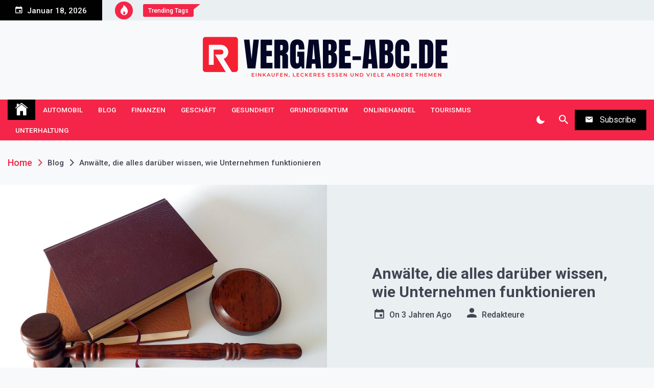

--- FILE ---
content_type: text/html; charset=UTF-8
request_url: https://vergabe-abc.de/anwaelte-die-alles-darueber-wissen-wie-unternehmen-funktionieren/
body_size: 12823
content:
<!DOCTYPE html>
<html lang="de">
<head>
	<meta charset="UTF-8">
	<meta name="viewport" content="width=device-width, initial-scale=1">
	<link rel="profile" href="https://gmpg.org/xfn/11">
	<meta name='robots' content='index, follow, max-image-preview:large, max-snippet:-1, max-video-preview:-1' />

	<!-- This site is optimized with the Yoast SEO plugin v20.1 - https://yoast.com/wordpress/plugins/seo/ -->
	<title>Anwälte, die alles darüber wissen, wie Unternehmen funktionieren - Vergabe-abc.de Blog</title>
	<link rel="canonical" href="https://vergabe-abc.de/anwaelte-die-alles-darueber-wissen-wie-unternehmen-funktionieren/" />
	<meta property="og:locale" content="de_DE" />
	<meta property="og:type" content="article" />
	<meta property="og:title" content="Anwälte, die alles darüber wissen, wie Unternehmen funktionieren - Vergabe-abc.de Blog" />
	<meta property="og:description" content="Wenn unser Unternehmen rechtliche Probleme hat, versuchen wir zunächst, diese so schnell wie möglich persönlich zu lösen. Wie Sie alle wissen, ist dies jedoch manchmal nicht möglich, und manchmal können unsere Maßnahmen die Dinge nur verschlimmern. Was also sollten Sie jetzt entscheiden, wenn Sie rechtliche Probleme in Ihrem Unternehmen haben? [&hellip;]" />
	<meta property="og:url" content="https://vergabe-abc.de/anwaelte-die-alles-darueber-wissen-wie-unternehmen-funktionieren/" />
	<meta property="og:site_name" content="Vergabe-abc.de Blog" />
	<meta property="article:published_time" content="2023-03-06T10:30:34+00:00" />
	<meta property="article:modified_time" content="2023-03-28T09:37:58+00:00" />
	<meta property="og:image" content="http://vergabe-abc.de/wp-content/uploads/2023/03/anwalte-die-alles-darazber-wissen-wie-unternehmen-funktionieren-img.jpg" />
	<meta property="og:image:width" content="1200" />
	<meta property="og:image:height" content="900" />
	<meta property="og:image:type" content="image/jpeg" />
	<meta name="author" content="Redakteure" />
	<meta name="twitter:card" content="summary_large_image" />
	<meta name="twitter:label1" content="Verfasst von" />
	<meta name="twitter:data1" content="Redakteure" />
	<meta name="twitter:label2" content="Geschätzte Lesezeit" />
	<meta name="twitter:data2" content="1 Minute" />
	<script type="application/ld+json" class="yoast-schema-graph">{"@context":"https://schema.org","@graph":[{"@type":"Article","@id":"https://vergabe-abc.de/anwaelte-die-alles-darueber-wissen-wie-unternehmen-funktionieren/#article","isPartOf":{"@id":"https://vergabe-abc.de/anwaelte-die-alles-darueber-wissen-wie-unternehmen-funktionieren/"},"author":{"name":"Redakteure","@id":"https://vergabe-abc.de/#/schema/person/ff4992f74ac69ce3b2086f08b3090c46"},"headline":"Anwälte, die alles darüber wissen, wie Unternehmen funktionieren","datePublished":"2023-03-06T10:30:34+00:00","dateModified":"2023-03-28T09:37:58+00:00","mainEntityOfPage":{"@id":"https://vergabe-abc.de/anwaelte-die-alles-darueber-wissen-wie-unternehmen-funktionieren/"},"wordCount":287,"publisher":{"@id":"https://vergabe-abc.de/#organization"},"image":{"@id":"https://vergabe-abc.de/anwaelte-die-alles-darueber-wissen-wie-unternehmen-funktionieren/#primaryimage"},"thumbnailUrl":"https://vergabe-abc.de/wp-content/uploads/2023/03/anwalte-die-alles-darazber-wissen-wie-unternehmen-funktionieren-img.jpg","articleSection":["Blog","Geschäft"],"inLanguage":"de"},{"@type":"WebPage","@id":"https://vergabe-abc.de/anwaelte-die-alles-darueber-wissen-wie-unternehmen-funktionieren/","url":"https://vergabe-abc.de/anwaelte-die-alles-darueber-wissen-wie-unternehmen-funktionieren/","name":"Anwälte, die alles darüber wissen, wie Unternehmen funktionieren - Vergabe-abc.de Blog","isPartOf":{"@id":"https://vergabe-abc.de/#website"},"primaryImageOfPage":{"@id":"https://vergabe-abc.de/anwaelte-die-alles-darueber-wissen-wie-unternehmen-funktionieren/#primaryimage"},"image":{"@id":"https://vergabe-abc.de/anwaelte-die-alles-darueber-wissen-wie-unternehmen-funktionieren/#primaryimage"},"thumbnailUrl":"https://vergabe-abc.de/wp-content/uploads/2023/03/anwalte-die-alles-darazber-wissen-wie-unternehmen-funktionieren-img.jpg","datePublished":"2023-03-06T10:30:34+00:00","dateModified":"2023-03-28T09:37:58+00:00","breadcrumb":{"@id":"https://vergabe-abc.de/anwaelte-die-alles-darueber-wissen-wie-unternehmen-funktionieren/#breadcrumb"},"inLanguage":"de","potentialAction":[{"@type":"ReadAction","target":["https://vergabe-abc.de/anwaelte-die-alles-darueber-wissen-wie-unternehmen-funktionieren/"]}]},{"@type":"ImageObject","inLanguage":"de","@id":"https://vergabe-abc.de/anwaelte-die-alles-darueber-wissen-wie-unternehmen-funktionieren/#primaryimage","url":"https://vergabe-abc.de/wp-content/uploads/2023/03/anwalte-die-alles-darazber-wissen-wie-unternehmen-funktionieren-img.jpg","contentUrl":"https://vergabe-abc.de/wp-content/uploads/2023/03/anwalte-die-alles-darazber-wissen-wie-unternehmen-funktionieren-img.jpg","width":1200,"height":900},{"@type":"BreadcrumbList","@id":"https://vergabe-abc.de/anwaelte-die-alles-darueber-wissen-wie-unternehmen-funktionieren/#breadcrumb","itemListElement":[{"@type":"ListItem","position":1,"name":"Home","item":"https://vergabe-abc.de/"},{"@type":"ListItem","position":2,"name":"Anwälte, die alles darüber wissen, wie Unternehmen funktionieren"}]},{"@type":"WebSite","@id":"https://vergabe-abc.de/#website","url":"https://vergabe-abc.de/","name":"Vergabe-abc.de Blog","description":"Einkaufen, leckeres Essen und viele andere Themen","publisher":{"@id":"https://vergabe-abc.de/#organization"},"potentialAction":[{"@type":"SearchAction","target":{"@type":"EntryPoint","urlTemplate":"https://vergabe-abc.de/?s={search_term_string}"},"query-input":"required name=search_term_string"}],"inLanguage":"de"},{"@type":"Organization","@id":"https://vergabe-abc.de/#organization","name":"Vergabe-abc.de Blog","url":"https://vergabe-abc.de/","logo":{"@type":"ImageObject","inLanguage":"de","@id":"https://vergabe-abc.de/#/schema/logo/image/","url":"https://vergabe-abc.de/wp-content/uploads/2025/03/cropped-Vergabe-abc.de-Blog.png","contentUrl":"https://vergabe-abc.de/wp-content/uploads/2025/03/cropped-Vergabe-abc.de-Blog.png","width":500,"height":95,"caption":"Vergabe-abc.de Blog"},"image":{"@id":"https://vergabe-abc.de/#/schema/logo/image/"}},{"@type":"Person","@id":"https://vergabe-abc.de/#/schema/person/ff4992f74ac69ce3b2086f08b3090c46","name":"Redakteure","image":{"@type":"ImageObject","inLanguage":"de","@id":"https://vergabe-abc.de/#/schema/person/image/","url":"https://secure.gravatar.com/avatar/dab71ffae5550f5af6ffabce83070f6d12b24f3924ad5661240b94179cb3c55e?s=96&d=mm&r=g","contentUrl":"https://secure.gravatar.com/avatar/dab71ffae5550f5af6ffabce83070f6d12b24f3924ad5661240b94179cb3c55e?s=96&d=mm&r=g","caption":"Redakteure"},"sameAs":["http://vergabe-abc.de"],"url":"https://vergabe-abc.de/author/admin/"}]}</script>
	<!-- / Yoast SEO plugin. -->


<link rel='dns-prefetch' href='//fonts.googleapis.com' />
<link rel="alternate" type="application/rss+xml" title="Vergabe-abc.de Blog &raquo; Feed" href="https://vergabe-abc.de/feed/" />
<link rel="alternate" type="application/rss+xml" title="Vergabe-abc.de Blog &raquo; Kommentar-Feed" href="https://vergabe-abc.de/comments/feed/" />
<link rel="alternate" title="oEmbed (JSON)" type="application/json+oembed" href="https://vergabe-abc.de/wp-json/oembed/1.0/embed?url=https%3A%2F%2Fvergabe-abc.de%2Fanwaelte-die-alles-darueber-wissen-wie-unternehmen-funktionieren%2F" />
<link rel="alternate" title="oEmbed (XML)" type="text/xml+oembed" href="https://vergabe-abc.de/wp-json/oembed/1.0/embed?url=https%3A%2F%2Fvergabe-abc.de%2Fanwaelte-die-alles-darueber-wissen-wie-unternehmen-funktionieren%2F&#038;format=xml" />
<style id='wp-img-auto-sizes-contain-inline-css'>
img:is([sizes=auto i],[sizes^="auto," i]){contain-intrinsic-size:3000px 1500px}
/*# sourceURL=wp-img-auto-sizes-contain-inline-css */
</style>
<style id='wp-emoji-styles-inline-css'>

	img.wp-smiley, img.emoji {
		display: inline !important;
		border: none !important;
		box-shadow: none !important;
		height: 1em !important;
		width: 1em !important;
		margin: 0 0.07em !important;
		vertical-align: -0.1em !important;
		background: none !important;
		padding: 0 !important;
	}
/*# sourceURL=wp-emoji-styles-inline-css */
</style>
<link rel='stylesheet' id='rpt_front_style-css' href='https://vergabe-abc.de/wp-content/plugins/related-posts-thumbnails/assets/css/front.css?ver=1.9.0' media='all' />
<link rel='stylesheet' id='telegram-google-fonts-css' href='https://fonts.googleapis.com/css?family=Roboto:100,300,400,500,700' media='all' />
<link rel='stylesheet' id='telegram-style-css' href='https://vergabe-abc.de/wp-content/themes/telegram/style.css?ver=1.0.0' media='all' />
<link rel='stylesheet' id='slick-css' href='https://vergabe-abc.de/wp-content/themes/telegram/assets/resources/slick/css/slick.min.css?ver=6.9' media='all' />
<link rel='stylesheet' id='ionicons-css' href='https://vergabe-abc.de/wp-content/themes/telegram/assets/resources/ionicons/css/ionicons.min.css?ver=6.9' media='all' />
<link rel='stylesheet' id='magnific-css' href='https://vergabe-abc.de/wp-content/themes/telegram/assets/resources/magnific/css/magnific-popup.css?ver=6.9' media='all' />
<script src="https://vergabe-abc.de/wp-includes/js/jquery/jquery.min.js?ver=3.7.1" id="jquery-core-js"></script>
<script src="https://vergabe-abc.de/wp-includes/js/jquery/jquery-migrate.min.js?ver=3.4.1" id="jquery-migrate-js"></script>
<link rel="https://api.w.org/" href="https://vergabe-abc.de/wp-json/" /><link rel="alternate" title="JSON" type="application/json" href="https://vergabe-abc.de/wp-json/wp/v2/posts/86" /><link rel="EditURI" type="application/rsd+xml" title="RSD" href="https://vergabe-abc.de/xmlrpc.php?rsd" />
<meta name="generator" content="WordPress 6.9" />
<link rel='shortlink' href='https://vergabe-abc.de/?p=86' />
			<style>
			#related_posts_thumbnails li{
				border-right: 1px solid #dddddd;
				background-color: #ffffff			}
			#related_posts_thumbnails li:hover{
				background-color: #eeeeee;
			}
			.relpost_content{
				font-size:	12px;
				color: 		#333333;
			}
			.relpost-block-single{
				background-color: #ffffff;
				border-right: 1px solid  #dddddd;
				border-left: 1px solid  #dddddd;
				margin-right: -1px;
			}
			.relpost-block-single:hover{
				background-color: #eeeeee;
			}
		</style>

			<style type="text/css">
					.site-title,
			.site-description {
				position: absolute;
				clip: rect(1px, 1px, 1px, 1px);
				}
					</style>
			<!-- Google tag (gtag.js) -->
<script async src="https://www.googletagmanager.com/gtag/js?id=G-5TLTVVX2KR"></script>
<script>
  window.dataLayer = window.dataLayer || [];
  function gtag(){dataLayer.push(arguments);}
  gtag('js', new Date());

  gtag('config', 'G-5TLTVVX2KR');
</script>
<style id='global-styles-inline-css'>
:root{--wp--preset--aspect-ratio--square: 1;--wp--preset--aspect-ratio--4-3: 4/3;--wp--preset--aspect-ratio--3-4: 3/4;--wp--preset--aspect-ratio--3-2: 3/2;--wp--preset--aspect-ratio--2-3: 2/3;--wp--preset--aspect-ratio--16-9: 16/9;--wp--preset--aspect-ratio--9-16: 9/16;--wp--preset--color--black: #000000;--wp--preset--color--cyan-bluish-gray: #abb8c3;--wp--preset--color--white: #ffffff;--wp--preset--color--pale-pink: #f78da7;--wp--preset--color--vivid-red: #cf2e2e;--wp--preset--color--luminous-vivid-orange: #ff6900;--wp--preset--color--luminous-vivid-amber: #fcb900;--wp--preset--color--light-green-cyan: #7bdcb5;--wp--preset--color--vivid-green-cyan: #00d084;--wp--preset--color--pale-cyan-blue: #8ed1fc;--wp--preset--color--vivid-cyan-blue: #0693e3;--wp--preset--color--vivid-purple: #9b51e0;--wp--preset--gradient--vivid-cyan-blue-to-vivid-purple: linear-gradient(135deg,rgb(6,147,227) 0%,rgb(155,81,224) 100%);--wp--preset--gradient--light-green-cyan-to-vivid-green-cyan: linear-gradient(135deg,rgb(122,220,180) 0%,rgb(0,208,130) 100%);--wp--preset--gradient--luminous-vivid-amber-to-luminous-vivid-orange: linear-gradient(135deg,rgb(252,185,0) 0%,rgb(255,105,0) 100%);--wp--preset--gradient--luminous-vivid-orange-to-vivid-red: linear-gradient(135deg,rgb(255,105,0) 0%,rgb(207,46,46) 100%);--wp--preset--gradient--very-light-gray-to-cyan-bluish-gray: linear-gradient(135deg,rgb(238,238,238) 0%,rgb(169,184,195) 100%);--wp--preset--gradient--cool-to-warm-spectrum: linear-gradient(135deg,rgb(74,234,220) 0%,rgb(151,120,209) 20%,rgb(207,42,186) 40%,rgb(238,44,130) 60%,rgb(251,105,98) 80%,rgb(254,248,76) 100%);--wp--preset--gradient--blush-light-purple: linear-gradient(135deg,rgb(255,206,236) 0%,rgb(152,150,240) 100%);--wp--preset--gradient--blush-bordeaux: linear-gradient(135deg,rgb(254,205,165) 0%,rgb(254,45,45) 50%,rgb(107,0,62) 100%);--wp--preset--gradient--luminous-dusk: linear-gradient(135deg,rgb(255,203,112) 0%,rgb(199,81,192) 50%,rgb(65,88,208) 100%);--wp--preset--gradient--pale-ocean: linear-gradient(135deg,rgb(255,245,203) 0%,rgb(182,227,212) 50%,rgb(51,167,181) 100%);--wp--preset--gradient--electric-grass: linear-gradient(135deg,rgb(202,248,128) 0%,rgb(113,206,126) 100%);--wp--preset--gradient--midnight: linear-gradient(135deg,rgb(2,3,129) 0%,rgb(40,116,252) 100%);--wp--preset--font-size--small: 13px;--wp--preset--font-size--medium: 20px;--wp--preset--font-size--large: 36px;--wp--preset--font-size--x-large: 42px;--wp--preset--spacing--20: 0.44rem;--wp--preset--spacing--30: 0.67rem;--wp--preset--spacing--40: 1rem;--wp--preset--spacing--50: 1.5rem;--wp--preset--spacing--60: 2.25rem;--wp--preset--spacing--70: 3.38rem;--wp--preset--spacing--80: 5.06rem;--wp--preset--shadow--natural: 6px 6px 9px rgba(0, 0, 0, 0.2);--wp--preset--shadow--deep: 12px 12px 50px rgba(0, 0, 0, 0.4);--wp--preset--shadow--sharp: 6px 6px 0px rgba(0, 0, 0, 0.2);--wp--preset--shadow--outlined: 6px 6px 0px -3px rgb(255, 255, 255), 6px 6px rgb(0, 0, 0);--wp--preset--shadow--crisp: 6px 6px 0px rgb(0, 0, 0);}:where(.is-layout-flex){gap: 0.5em;}:where(.is-layout-grid){gap: 0.5em;}body .is-layout-flex{display: flex;}.is-layout-flex{flex-wrap: wrap;align-items: center;}.is-layout-flex > :is(*, div){margin: 0;}body .is-layout-grid{display: grid;}.is-layout-grid > :is(*, div){margin: 0;}:where(.wp-block-columns.is-layout-flex){gap: 2em;}:where(.wp-block-columns.is-layout-grid){gap: 2em;}:where(.wp-block-post-template.is-layout-flex){gap: 1.25em;}:where(.wp-block-post-template.is-layout-grid){gap: 1.25em;}.has-black-color{color: var(--wp--preset--color--black) !important;}.has-cyan-bluish-gray-color{color: var(--wp--preset--color--cyan-bluish-gray) !important;}.has-white-color{color: var(--wp--preset--color--white) !important;}.has-pale-pink-color{color: var(--wp--preset--color--pale-pink) !important;}.has-vivid-red-color{color: var(--wp--preset--color--vivid-red) !important;}.has-luminous-vivid-orange-color{color: var(--wp--preset--color--luminous-vivid-orange) !important;}.has-luminous-vivid-amber-color{color: var(--wp--preset--color--luminous-vivid-amber) !important;}.has-light-green-cyan-color{color: var(--wp--preset--color--light-green-cyan) !important;}.has-vivid-green-cyan-color{color: var(--wp--preset--color--vivid-green-cyan) !important;}.has-pale-cyan-blue-color{color: var(--wp--preset--color--pale-cyan-blue) !important;}.has-vivid-cyan-blue-color{color: var(--wp--preset--color--vivid-cyan-blue) !important;}.has-vivid-purple-color{color: var(--wp--preset--color--vivid-purple) !important;}.has-black-background-color{background-color: var(--wp--preset--color--black) !important;}.has-cyan-bluish-gray-background-color{background-color: var(--wp--preset--color--cyan-bluish-gray) !important;}.has-white-background-color{background-color: var(--wp--preset--color--white) !important;}.has-pale-pink-background-color{background-color: var(--wp--preset--color--pale-pink) !important;}.has-vivid-red-background-color{background-color: var(--wp--preset--color--vivid-red) !important;}.has-luminous-vivid-orange-background-color{background-color: var(--wp--preset--color--luminous-vivid-orange) !important;}.has-luminous-vivid-amber-background-color{background-color: var(--wp--preset--color--luminous-vivid-amber) !important;}.has-light-green-cyan-background-color{background-color: var(--wp--preset--color--light-green-cyan) !important;}.has-vivid-green-cyan-background-color{background-color: var(--wp--preset--color--vivid-green-cyan) !important;}.has-pale-cyan-blue-background-color{background-color: var(--wp--preset--color--pale-cyan-blue) !important;}.has-vivid-cyan-blue-background-color{background-color: var(--wp--preset--color--vivid-cyan-blue) !important;}.has-vivid-purple-background-color{background-color: var(--wp--preset--color--vivid-purple) !important;}.has-black-border-color{border-color: var(--wp--preset--color--black) !important;}.has-cyan-bluish-gray-border-color{border-color: var(--wp--preset--color--cyan-bluish-gray) !important;}.has-white-border-color{border-color: var(--wp--preset--color--white) !important;}.has-pale-pink-border-color{border-color: var(--wp--preset--color--pale-pink) !important;}.has-vivid-red-border-color{border-color: var(--wp--preset--color--vivid-red) !important;}.has-luminous-vivid-orange-border-color{border-color: var(--wp--preset--color--luminous-vivid-orange) !important;}.has-luminous-vivid-amber-border-color{border-color: var(--wp--preset--color--luminous-vivid-amber) !important;}.has-light-green-cyan-border-color{border-color: var(--wp--preset--color--light-green-cyan) !important;}.has-vivid-green-cyan-border-color{border-color: var(--wp--preset--color--vivid-green-cyan) !important;}.has-pale-cyan-blue-border-color{border-color: var(--wp--preset--color--pale-cyan-blue) !important;}.has-vivid-cyan-blue-border-color{border-color: var(--wp--preset--color--vivid-cyan-blue) !important;}.has-vivid-purple-border-color{border-color: var(--wp--preset--color--vivid-purple) !important;}.has-vivid-cyan-blue-to-vivid-purple-gradient-background{background: var(--wp--preset--gradient--vivid-cyan-blue-to-vivid-purple) !important;}.has-light-green-cyan-to-vivid-green-cyan-gradient-background{background: var(--wp--preset--gradient--light-green-cyan-to-vivid-green-cyan) !important;}.has-luminous-vivid-amber-to-luminous-vivid-orange-gradient-background{background: var(--wp--preset--gradient--luminous-vivid-amber-to-luminous-vivid-orange) !important;}.has-luminous-vivid-orange-to-vivid-red-gradient-background{background: var(--wp--preset--gradient--luminous-vivid-orange-to-vivid-red) !important;}.has-very-light-gray-to-cyan-bluish-gray-gradient-background{background: var(--wp--preset--gradient--very-light-gray-to-cyan-bluish-gray) !important;}.has-cool-to-warm-spectrum-gradient-background{background: var(--wp--preset--gradient--cool-to-warm-spectrum) !important;}.has-blush-light-purple-gradient-background{background: var(--wp--preset--gradient--blush-light-purple) !important;}.has-blush-bordeaux-gradient-background{background: var(--wp--preset--gradient--blush-bordeaux) !important;}.has-luminous-dusk-gradient-background{background: var(--wp--preset--gradient--luminous-dusk) !important;}.has-pale-ocean-gradient-background{background: var(--wp--preset--gradient--pale-ocean) !important;}.has-electric-grass-gradient-background{background: var(--wp--preset--gradient--electric-grass) !important;}.has-midnight-gradient-background{background: var(--wp--preset--gradient--midnight) !important;}.has-small-font-size{font-size: var(--wp--preset--font-size--small) !important;}.has-medium-font-size{font-size: var(--wp--preset--font-size--medium) !important;}.has-large-font-size{font-size: var(--wp--preset--font-size--large) !important;}.has-x-large-font-size{font-size: var(--wp--preset--font-size--x-large) !important;}
/*# sourceURL=global-styles-inline-css */
</style>
</head>

<body class="wp-singular post-template-default single single-post postid-86 single-format-standard wp-custom-logo wp-theme-telegram right-sidebar">
		<div id="page" class="site">
	<a class="skip-link screen-reader-text" href="#skip-link-to-content">Skip to content</a>
	
	
	<div class="twp-topbar-section">
		<div class="twp-container-fluid twp-no-gap">
			<div class="twp-d-flex">
								<div class="twp-date-section">
					<span><i class="ion ion-md-calendar"></i></span>
					Januar 18, 2026				</div>
								<div class="twp-tag-section">
					            <div class="twp-top-tag twp-d-flex">
                <div class="twp-icon">
                    <span><i class="ion ion-ios-flame"></i></span>
                </div>
                                    <div class="twp-tags-title">
                        <span>Trending Tags</span>
                    </div>
                                <div class="twp-tags-list">
                                    </div>
            </div>

            				</div>
				<div class="twp-social-menu-section">
													
									</div>								
			</div>
		</div>
	</div>
		<header id="masthead" class="site-header">
		<div class="site-branding  ">
			<div class="twp-header-image " ></div>
			<div class="twp-container">
								<div class="twp-center">
					<div class="twp-logo-section">
						<a href="https://vergabe-abc.de/" class="custom-logo-link" rel="home"><img width="500" height="95" src="https://vergabe-abc.de/wp-content/uploads/2025/03/cropped-Vergabe-abc.de-Blog.png" class="custom-logo" alt="Vergabe-abc.de Blog" decoding="async" srcset="https://vergabe-abc.de/wp-content/uploads/2025/03/cropped-Vergabe-abc.de-Blog.png 500w, https://vergabe-abc.de/wp-content/uploads/2025/03/cropped-Vergabe-abc.de-Blog-300x57.png 300w" sizes="(max-width: 500px) 100vw, 500px" /></a>								<p class="site-title"><a href="https://vergabe-abc.de/" rel="home">Vergabe-abc.de Blog</a></p>
																<p class="site-description">Einkaufen, leckeres Essen und viele andere Themen</p>
											</div>
									</div>
			</div>
		</div><!-- .site-branding -->

					<div class="sticky-nav-menu" id="sticky-nav-menu" style="height:1px;"></div>
				<div class="twp-navbar-section" id="twp-navigation-bar">
			<div class="twp-container">
				<div class="twp-d-flex twp-wrapper">
					<nav id="site-navigation" class="main-navigation twp-site-navigation desktop">
						<div class="menu-x-container"><ul id="primary-menu" class="twp-nav-menu"><li class="brand-home"><a title="Home" href="https://vergabe-abc.de"><span class='ion ion-ios-home'></span></a></li><li id="menu-item-10" class="menu-item menu-item-type-taxonomy menu-item-object-category menu-item-10"><a href="https://vergabe-abc.de/automobil/">Automobil</a></li>
<li id="menu-item-11" class="menu-item menu-item-type-taxonomy menu-item-object-category current-post-ancestor current-menu-parent current-post-parent menu-item-11"><a href="https://vergabe-abc.de/blog/">Blog</a></li>
<li id="menu-item-12" class="menu-item menu-item-type-taxonomy menu-item-object-category menu-item-12"><a href="https://vergabe-abc.de/finanzen/">Finanzen</a></li>
<li id="menu-item-13" class="menu-item menu-item-type-taxonomy menu-item-object-category current-post-ancestor current-menu-parent current-post-parent menu-item-13"><a href="https://vergabe-abc.de/geschaft/">Geschäft</a></li>
<li id="menu-item-14" class="menu-item menu-item-type-taxonomy menu-item-object-category menu-item-14"><a href="https://vergabe-abc.de/gesundheit/">Gesundheit</a></li>
<li id="menu-item-15" class="menu-item menu-item-type-taxonomy menu-item-object-category menu-item-15"><a href="https://vergabe-abc.de/grundeigentum/">Grundeigentum</a></li>
<li id="menu-item-16" class="menu-item menu-item-type-taxonomy menu-item-object-category menu-item-16"><a href="https://vergabe-abc.de/onlinehandel/">Onlinehandel</a></li>
<li id="menu-item-17" class="menu-item menu-item-type-taxonomy menu-item-object-category menu-item-17"><a href="https://vergabe-abc.de/tourismus/">Tourismus</a></li>
<li id="menu-item-18" class="menu-item menu-item-type-taxonomy menu-item-object-category menu-item-18"><a href="https://vergabe-abc.de/unterhaltung/">Unterhaltung</a></li>
</ul></div>						<div class="twp-menu-icon-section">
							<button id="nav-menu-icon">
								<span class="twp-menu-icon-with-box">
									<span class="twp-line twp-line-1"></span>
									<span class="twp-line twp-line-2"></span>
									<span class="twp-line twp-line-3"></span>
								</span>
							</button>
						</div>
						
					</nav><!-- #site-navigation -->
					<div class="twp-site-feature">
						<div class="twp-dark-mode">
							<button id="color-mode">
								<i class="ion ion-md-moon"></i>
								<span class="twp-tooltip dark-mode-caption">Dark Mode </span>
								<span class="twp-tooltip light-mode-caption">Light Mode </span>
							</button>
						</div>
						<div class="twp-search-section">
							<a href="javascript:void(0)" class="skip-link-search-start"></a>
							<button id="search">
								<i class="ion ion-md-search"></i>
								<span class="twp-tooltip"> Search </span>
							</button>
						</div>
												
													<div class="twp-nav-newsletter">
								<button id="newsletter">
									<span class="twp-icon"><i class="ion ion-md-mail"></i></span>
									<span class="twp-caption">Subscribe</span>
								</button>
							</div>
											</div>
				</div>
			</div>

			<div class="twp-nav-search-content" id="search-content">
				<div class="twp-wrapper twp-d-flex">
					<a href="javascript:void(0)" class="skip-link-search-start-1"></a>
					<a href="javascript:void(0)" class="skip-link-search-start-2"></a>
					<form role="search" method="get" class="search-form" action="https://vergabe-abc.de/">
				<label>
					<span class="screen-reader-text">Suche nach:</span>
					<input type="search" class="search-field" placeholder="Suchen …" value="" name="s" />
				</label>
				<input type="submit" class="search-submit" value="Suchen" />
			</form>					<div class="twp-close">
						<button id="search-close"><i class="ion ion-md-close"></i></button>
					</div>
				</div>
			</div>
			<a href="javascript:void(0)" class="skip-link-search-end"></a>

		</div>
	</header><!-- #masthead -->

	<!-- breaking news section -->
	
			<div class="twp-newsletter-section twp-popup-section" id="newsletter-content" >
			<div class="twp-wrapper">
				<div class="twp-newsletter-post twp-d-flex">
					<div class="twp-image-section bg-image" style="background-image:url('')">
					</div>
					<div class="twp-desc">

						<a href="javascript:void(0)" class="skip-link-newsletter-start"></a>

						<div class="twp-close">
							<button id="newsletter-close"><i class="ion ion-md-close"></i></button>
						</div>
						<h2> Subscribe US Now</h2>
						
						<a href="javascript:void(0)" class="skip-link-newsletter-end-1"></a>
						<a href="javascript:void(0)" class="skip-link-newsletter-end-2"></a>

					</div>
				</div>
			</div>
		</div>
		
	<div class="twp-body-overlay" id="body-overlay"></div>
	<div class="twp-scroll-top" id="scroll-top"><i class="ion ion-ios-arrow-round-up"></i></div>

	
	<div class="twp-mobile-menu-section" id="mobile-menu">

		<a href="javascript:void(0)" class="skip-link-menu-start"></a>
		<div class="twp-close"><button  id="mobile-menu-close"><i class="ion ion-md-close"></i></button></div>
		<div class="menu-caontainer-mobile"></div>
		<a href="javascript:void(0)" class="skip-link-menu-end"></a>
	</div>
	
	<a href="javascript:void(0)" class="skip-link-menu-end"></a>

			<div id="preloader">
			<div id="status">&nbsp;</div>
		</div>
	
	<!-- breadcrums -->
	

        <div class="twp-breadcrumbs">
            <div class="twp-container">
                <div aria-label="Breadcrumbs" class="breadcrumb-trail breadcrumbs" itemprop="breadcrumb"><ul class="trail-items" itemscope itemtype="http://schema.org/BreadcrumbList"><meta name="numberOfItems" content="3" /><meta name="itemListOrder" content="Ascending" /><li itemprop="itemListElement" itemscope itemtype="http://schema.org/ListItem" class="trail-item trail-begin"><a href="https://vergabe-abc.de/" rel="home" itemprop="item"><span itemprop="name">Home</span></a><meta itemprop="position" content="1" /></li><li itemprop="itemListElement" itemscope itemtype="http://schema.org/ListItem" class="trail-item"><a href="https://vergabe-abc.de/blog/" itemprop="item"><span itemprop="name">Blog</span></a><meta itemprop="position" content="2" /></li><li itemprop="itemListElement" itemscope itemtype="http://schema.org/ListItem" class="trail-item trail-end"><a href="https://vergabe-abc.de/anwaelte-die-alles-darueber-wissen-wie-unternehmen-funktionieren/" itemprop="item"><span itemprop="name">Anwälte, die alles darüber wissen, wie Unternehmen funktionieren</span></a><meta itemprop="position" content="3" /></li></ul></div>            </div>
        </div>


    	
	<div id="skip-link-to-content">	<div class="site-content">
			<div class="twp-single-banner">
		<div class="twp-post twp-post-style-5 twp-d-flex">
			<div class="twp-image-section twp-image-with-content twp-image-hover-effect twp-image-zoom-in-effect twp-image-420">
								<div class="twp-image bg-image" style="background-image:url('https://vergabe-abc.de/wp-content/uploads/2023/03/anwalte-die-alles-darazber-wissen-wie-unternehmen-funktionieren-img.jpg')">
				</div>
				<div class="twp-post-format-wrapper twp-d-flex">
					<div class="twp-post-format twp-post-format-with-bg">
											</div>
									</div>
			</div>
			<div class="twp-desc">
				<div class="twp-wrapper">
					<div class="twp-category twp-category-with-bg">
											</div>
	
					<header class="entry-header">
						<h1 class="entry-title">Anwälte, die alles darüber wissen, wie Unternehmen funktionieren</h1>					</header><!-- .entry-header -->
					
					<!-- Meta Tag -->
											<div class="twp-meta-tag entry-meta twp-d-flex twp-meta-tag-lg">
							<div class="entry-meta-item entry-meta-date"><div class="entry-meta-wrapper"><span class="entry-meta-icon twp-icon"><i class="ion ion-md-calendar"></i></span><span class="posted-on twp-caption">On <a href="https://vergabe-abc.de/2023/03/06/" rel="bookmark">3 Jahren Ago</a></span></div></div><div class="entry-meta-item entry-meta-author"><div class="entry-meta-wrapper"><span class="entry-meta-icon author-icon"> </span><span class="byline"> <span class="author vcard"><a class="url fn n" href="https://vergabe-abc.de/author/admin/"><span class="twp-icon"><i class="ion ion-md-person"></i></span><span class="twp-caption">Redakteure</span></a></span></span></div></div>						</div><!-- .entry-meta -->
						
					<div class="twp-social-share-section twp-social-share-lg twp-social-share-rounded">
											</div>
				</div>
			</div>
		</div>
	</div>
	<div class="twp-site-content-wrapper">
		<main id="primary" class="site-main">
			<article id="post-86" class="twp-single-post post-86 post type-post status-publish format-standard has-post-thumbnail hentry category-blog category-geschaft">
			
				<div class="entry-content">
					<h3>Wenn unser Unternehmen rechtliche Probleme hat, versuchen wir zunächst, diese so schnell wie möglich persönlich zu lösen.</h3>
<p>Wie Sie alle wissen, ist dies jedoch manchmal nicht möglich, und manchmal können unsere Maßnahmen die Dinge nur verschlimmern. Was also sollten Sie jetzt entscheiden, wenn Sie rechtliche Probleme in Ihrem Unternehmen haben? Haben Sie schon den besten Punkt im Auge, an dem Sie wann immer Sie wollen und wollen, alles über unser Thema erfahren und vor allem optimal unterstützt werden? Wenn Sie sich jedoch noch nicht für eine solche Wette entschieden haben oder zögern, stellen wir Ihnen unten einen Link zur Website einer ausgezeichneten Anwaltskanzlei zur Verfügung.</p>
<p><img decoding="async" class="aligncenter" src="https://vergabe-abc.de/wp-content/uploads/2023/03/anwalte-die-alles-darazber-wissen-wie-unternehmen-funktionieren-img-1-768x422.jpg" alt="Anwälte, die alles darüber wissen, wie Unternehmen funktionieren"></p>
<h2>Sehr professioneller Rechtsbeistand für polnische Unternehmen </p>
</h2>
<p>Damit Sie bald viel ruhiger arbeiten können. Schließlich wissen Sie, dass es in Ihrem Fall eine hervorragende Anwaltskanzlei gibt, die sich mit der rechtlichen Betreuung von Unternehmen befasst. Aber heißt das, dass du sie schon kennst? Oder in Ihrem Fall vielleicht noch nicht? Dann zögern Sie nicht länger und werden Sie schnellstmöglich Mitarbeiter der Kanzlei, zu deren Website Sie unten verlinkt sind. Dieser Ort wartet jetzt auf Sie. Und Sie werden mit dieser Tatsache sicherlich zufrieden sein.</p>
<p>Daran haben wir keine Zweifel. Wie Sie sehen, müssen Sie also nicht zögern oder warten, sondern lenken Sie Ihre Schritte so schnell wie möglich zu diesem sehr interessanten und spezifischen Ort, von dem wir Ihnen erzählen und der es ist. Wir werden hier nicht hinzufügen, dass Sie hier immer auf echte Profis treffen werden. Weil es unserer Meinung nach einfach am offensichtlichsten und einfach klar ist.</p>
<!-- relpost-thumb-wrapper --><div class="relpost-thumb-wrapper"><!-- filter-class --><div class="relpost-thumb-container"><h3>Andere coole Artikel:</h3><div style="clear: both"></div><div style="clear: both"></div><!-- relpost-block-container --><div class="relpost-block-container"><a href="https://vergabe-abc.de/wie-kaufe-ich-bequeme-schuhe-2/"class="relpost-block-single" ><div class="relpost-custom-block-single" style="width: 150px; height: 225px;"><div class="relpost-block-single-image" alt="Wie kaufe ich bequeme Schuhe?" style="background: transparent url(https://vergabe-abc.de/wp-content/uploads/2021/03/wie-kaufe-ich-bequeme-schuhe-img-2-150x150.jpg) no-repeat scroll 0% 0%; width: 150px; height: 150px;"></div><div class="relpost-block-single-text"  style="font-family: Arial;  font-size: 12px;  color: #333333;">Wie kaufe ich bequeme Schuhe?</div></div></a><a href="https://vergabe-abc.de/somatodrol-fuer-veganer-eine-supplement-option-ohne-tierische-inhaltsstoffe/"class="relpost-block-single" ><div class="relpost-custom-block-single" style="width: 150px; height: 225px;"><div class="relpost-block-single-image" alt="Somatodrol für Veganer: Eine Supplement-Option ohne tierische Inhaltsstoffe" style="background: transparent url(https://vergabe-abc.de/wp-content/uploads/2023/11/somatodrol-fAzr-veganer-eine-supplement-option-ohne-tierische-inhaltsstoffe-img-150x150.jpg) no-repeat scroll 0% 0%; width: 150px; height: 150px;"></div><div class="relpost-block-single-text"  style="font-family: Arial;  font-size: 12px;  color: #333333;">Somatodrol für Veganer: Eine Supplement-Option ohne tierische Inhaltsstoffe</div></div></a><a href="https://vergabe-abc.de/welches-hochzeitskleid-soll-ich-wahlen/"class="relpost-block-single" ><div class="relpost-custom-block-single" style="width: 150px; height: 225px;"><div class="relpost-block-single-image" alt="Welches Hochzeitskleid soll ich wählen?" style="background: transparent url(https://vergabe-abc.de/wp-content/uploads/2021/03/welches-hochzeitskleid-soll-ich-wahlen-img-150x150.jpg) no-repeat scroll 0% 0%; width: 150px; height: 150px;"></div><div class="relpost-block-single-text"  style="font-family: Arial;  font-size: 12px;  color: #333333;">Welches Hochzeitskleid soll ich wählen?</div></div></a><a href="https://vergabe-abc.de/seniorenheim-in-polen-fuer-deutsche-eine-kompetente-betreuung-fuer-ein-sorgenfreies-leben-im-alter/"class="relpost-block-single" ><div class="relpost-custom-block-single" style="width: 150px; height: 225px;"><div class="relpost-block-single-image" alt="Seniorenheim in Polen für Deutsche: Eine kompetente Betreuung für ein sorgenfreies Leben im Alter" style="background: transparent url(https://vergabe-abc.de/wp-content/uploads/2024/11/krz-150x150.jpg) no-repeat scroll 0% 0%; width: 150px; height: 150px;"></div><div class="relpost-block-single-text"  style="font-family: Arial;  font-size: 12px;  color: #333333;">Seniorenheim in Polen für Deutsche: Eine kompetente Betreuung für ein sorgenfreies Leben im Alter</div></div></a><a href="https://vergabe-abc.de/eigenschaften-von-rattanmoebeln/"class="relpost-block-single" ><div class="relpost-custom-block-single" style="width: 150px; height: 225px;"><div class="relpost-block-single-image" alt="Eigenschaften von Rattanmöbeln" style="background: transparent url(https://vergabe-abc.de/wp-content/uploads/2023/03/eigenschaften-von-rattanmAsbeln-img-150x150.jpg) no-repeat scroll 0% 0%; width: 150px; height: 150px;"></div><div class="relpost-block-single-text"  style="font-family: Arial;  font-size: 12px;  color: #333333;">Eigenschaften von Rattanmöbeln</div></div></a><a href="https://vergabe-abc.de/innenausbau-mit-gipsplatten/"class="relpost-block-single" ><div class="relpost-custom-block-single" style="width: 150px; height: 225px;"><div class="relpost-block-single-image" alt="Innenausbau mit Gipsplatten" style="background: transparent url(https://vergabe-abc.de/wp-content/uploads/2023/02/innenausbau-mit-gipsplatten-img-150x150.jpg) no-repeat scroll 0% 0%; width: 150px; height: 150px;"></div><div class="relpost-block-single-text"  style="font-family: Arial;  font-size: 12px;  color: #333333;">Innenausbau mit Gipsplatten</div></div></a><a href="https://vergabe-abc.de/der-ultimative-guide-fuer-den-kauf-lokaler-geschenkgutscheine/"class="relpost-block-single" ><div class="relpost-custom-block-single" style="width: 150px; height: 225px;"><div class="relpost-block-single-image" alt="Der ultimative guide für den kauf lokaler geschenkgutscheine" style="background: transparent url(https://vergabe-abc.de/wp-content/uploads/2025/10/der-ultimative-guide-fAzr-den-kauf-lokaler-geschenkgutscheine-img-150x150.jpg) no-repeat scroll 0% 0%; width: 150px; height: 150px;"></div><div class="relpost-block-single-text"  style="font-family: Arial;  font-size: 12px;  color: #333333;">Der ultimative guide für den kauf lokaler geschenkgutscheine</div></div></a><a href="https://vergabe-abc.de/vorteile-von-gebrauchten-computern-gegenueber-neuen-modellen/"class="relpost-block-single" ><div class="relpost-custom-block-single" style="width: 150px; height: 225px;"><div class="relpost-block-single-image" alt="Vorteile von gebrauchten Computern gegenüber neuen Modellen" style="background: transparent url(https://vergabe-abc.de/wp-content/uploads/2023/10/vorteile-von-gebrauchten-computern-gegenAzber-neuen-modellen-img-150x150.webp) no-repeat scroll 0% 0%; width: 150px; height: 150px;"></div><div class="relpost-block-single-text"  style="font-family: Arial;  font-size: 12px;  color: #333333;">Vorteile von gebrauchten Computern gegenüber neuen Modellen</div></div></a><a href="https://vergabe-abc.de/hausboot-kauf-vs-miete-welche-option-ist-die-richtige-fuer-sie/"class="relpost-block-single" ><div class="relpost-custom-block-single" style="width: 150px; height: 225px;"><div class="relpost-block-single-image" alt="Hausboot Kauf vs. Miete: Welche Option ist die richtige für Sie?" style="background: transparent url(https://vergabe-abc.de/wp-content/uploads/2024/07/sunmarinehausboote-ezgif.com-webp-to-jpg-converter-150x150.jpg) no-repeat scroll 0% 0%; width: 150px; height: 150px;"></div><div class="relpost-block-single-text"  style="font-family: Arial;  font-size: 12px;  color: #333333;">Hausboot Kauf vs. Miete: Welche Option ist die richtige für Sie?</div></div></a><a href="https://vergabe-abc.de/effiziente-klimatisierung-im-sommer-was-wirklich-zaehlt/"class="relpost-block-single" ><div class="relpost-custom-block-single" style="width: 150px; height: 225px;"><div class="relpost-block-single-image" alt="Effiziente Klimatisierung im Sommer: was wirklich zählt" style="background: transparent url(https://vergabe-abc.de/wp-content/uploads/2025/04/1montazklimatyzacji-150x150.jpg) no-repeat scroll 0% 0%; width: 150px; height: 150px;"></div><div class="relpost-block-single-text"  style="font-family: Arial;  font-size: 12px;  color: #333333;">Effiziente Klimatisierung im Sommer: was wirklich zählt</div></div></a><a href="https://vergabe-abc.de/ernaehrungstrends-2025-was-bleibt-was-geht/"class="relpost-block-single" ><div class="relpost-custom-block-single" style="width: 150px; height: 225px;"><div class="relpost-block-single-image" alt="Ernährungstrends 2025: was bleibt, was geht?" style="background: transparent url(https://vergabe-abc.de/wp-content/uploads/2025/10/ernaehrungstrends-2025-was-bleibt-was-geht-img-150x150.jpg) no-repeat scroll 0% 0%; width: 150px; height: 150px;"></div><div class="relpost-block-single-text"  style="font-family: Arial;  font-size: 12px;  color: #333333;">Ernährungstrends 2025: was bleibt, was geht?</div></div></a><a href="https://vergabe-abc.de/weniger-ist-mehr-wie-minimalismus-im-skandinavischen-wohnstil-funktionie/"class="relpost-block-single" ><div class="relpost-custom-block-single" style="width: 150px; height: 225px;"><div class="relpost-block-single-image" alt="Weniger ist mehr – wie Minimalismus im skandinavischen Wohnstil funktionie" style="background: transparent url(https://vergabe-abc.de/wp-content/uploads/2025/08/weniger-ist-mehr-–-wie-minimalismus-im-skandinavischen-wohnstil-funktionie-img-150x150.jpg) no-repeat scroll 0% 0%; width: 150px; height: 150px;"></div><div class="relpost-block-single-text"  style="font-family: Arial;  font-size: 12px;  color: #333333;">Weniger ist mehr – wie Minimalismus im skandinavischen Wohnstil funktionie</div></div></a></div><!-- close relpost-block-container --><div style="clear: both"></div></div><!-- close filter class --></div><!-- close relpost-thumb-wrapper -->				</div><!-- .entry-content -->
		
				<footer class="entry-footer">
					<span class="cat-links"><span class="twp-icon"><i class="ion ion-ios-folder"></i></span>In <a href="https://vergabe-abc.de/blog/" rel="category tag">Blog</a> <a href="https://vergabe-abc.de/geschaft/" rel="category tag">Geschäft</a></span>				</footer><!-- .entry-footer -->
			</article><!-- #post-86 -->
			<div class="twp-pagination">
	<nav class="navigation post-navigation" aria-label="Beiträge">
		<h2 class="screen-reader-text">Beitragsnavigation</h2>
		<div class="nav-links"><div class="nav-previous"><a href="https://vergabe-abc.de/beifahrer-airbags-und-ihre-grosse-auswahl/" rel="prev"><span class="twp-icon"><i class="ion ion-md-arrow-back"></i></span> <span class="nav-title">Beifahrer-Airbags und ihre große Auswahl</span></a></div><div class="nav-next"><a href="https://vergabe-abc.de/wandfliesen-nicht-nur-fuer-das-badezimmer/" rel="next"><span class="twp-icon"><i class="ion ion-md-arrow-forward"></i></span></span> <span class="nav-title">Wandfliesen nicht nur für das Badezimmer</span></a></div></div>
	</nav></div>
						
		</main><!-- #main -->


		
<aside id="secondary" class="widget-area">
	<section id="search-2" class="widget widget_search"><form role="search" method="get" class="search-form" action="https://vergabe-abc.de/">
				<label>
					<span class="screen-reader-text">Suche nach:</span>
					<input type="search" class="search-field" placeholder="Suchen …" value="" name="s" />
				</label>
				<input type="submit" class="search-submit" value="Suchen" />
			</form></section>
		<section id="recent-posts-2" class="widget widget_recent_entries">
		<h2 class="widget-title">Neueste Beiträge</h2>
		<ul>
											<li>
					<a href="https://vergabe-abc.de/die-versteckten-vorteile-von-lokalen-abonnementservices/">Die versteckten vorteile von lokalen abonnementservices</a>
									</li>
											<li>
					<a href="https://vergabe-abc.de/trockenbau-in-wien-schnell-sauber-und-effizient-raeume-gestalten/">Trockenbau in wien: schnell, sauber und effizient räume gestalten</a>
									</li>
											<li>
					<a href="https://vergabe-abc.de/wie-man-eine-haushaltsplanung-effizient-erstellt/">Wie man eine haushaltsplanung effizient erstellt</a>
									</li>
											<li>
					<a href="https://vergabe-abc.de/der-ultimative-guide-fuer-den-kauf-lokaler-geschenkgutscheine/">Der ultimative guide für den kauf lokaler geschenkgutscheine</a>
									</li>
											<li>
					<a href="https://vergabe-abc.de/ernaehrungstrends-2025-was-bleibt-was-geht/">Ernährungstrends 2025: was bleibt, was geht?</a>
									</li>
					</ul>

		</section></aside><!-- #secondary -->
	</div>
	</div>
	        <div class="twp-related-post-section">
            <div class="twp-container">
                <div class="twp-wrapper">
                    <h2 class="twp-section-title">
                        You May Like                    </h2>
                    <div class="twp-post-list">
                        <div class="twp-row">
                                                            <div class="twp-col twp-col-xs-6 twp-col-md-4 twp-col-lg-3">
                                    <div class="twp-related-post twp-post twp-post-style-4 twp-post-with-border">
                                                                                    <div class="twp-image-section twp-image-with-content twp-overlay twp-image-250  twp-image-hover-effect twp-image-zoom-in-effect">
                                                <a href="https://vergabe-abc.de/wo-kann-man-die-besten-lebensmittel-kaufen/"></a>
                                                <div class="twp-image bg-image" style="background-image:url('https://vergabe-abc.de/wp-content/uploads/2021/03/wo-kann-man-die-besten-lebensmittel-kaufen-img-300x225.jpg')"></div>
                                                <div class="twp-post-format-wrapper twp-d-flex">
                                                    <div class="twp-post-format twp-post-format-with-bg">
                                                                                                            </div>
                                                                                    
                                                </div>
                                            </div>
                                                                                <div class="twp-desc">
                                            <div class="twp-category twp-category-with-multi-color">
                                                                                            </div>
                                            <div class="twp-meta-tag twp-d-flex">
                                                <div class="entry-meta-item entry-meta-author"><div class="entry-meta-wrapper"><span class="entry-meta-icon author-icon"> </span><span class="byline"> <span class="author vcard"><a class="url fn n" href="https://vergabe-abc.de/author/admin/"><span class="twp-icon"><i class="ion ion-md-person"></i></span><span class="twp-caption">Redakteure</span></a></span></span></div></div><div class="entry-meta-item entry-meta-date"><div class="entry-meta-wrapper"><span class="entry-meta-icon twp-icon"><i class="ion ion-md-calendar"></i></span><span class="posted-on twp-caption">On <a href="https://vergabe-abc.de/2021/02/28/" rel="bookmark">5 Jahren Ago</a></span></div></div>                                            </div>
                                            <h3 class="twp-post-title twp-post-title-xs">
                                                <a href="https://vergabe-abc.de/wo-kann-man-die-besten-lebensmittel-kaufen/">Wo kann man die besten Lebensmittel kaufen?</a>
                                            </h3>
                                        </div>
                                    </div>
                                </div>
                                                            <div class="twp-col twp-col-xs-6 twp-col-md-4 twp-col-lg-3">
                                    <div class="twp-related-post twp-post twp-post-style-4 twp-post-with-border">
                                                                                    <div class="twp-image-section twp-image-with-content twp-overlay twp-image-250  twp-image-hover-effect twp-image-zoom-in-effect">
                                                <a href="https://vergabe-abc.de/gesundheitsbewusst-und-genussmensch-geht-das-ueberhaupt/"></a>
                                                <div class="twp-image bg-image" style="background-image:url('https://vergabe-abc.de/wp-content/uploads/2025/09/1stylish-young-couple-with-vape-city-1-300x200.jpg')"></div>
                                                <div class="twp-post-format-wrapper twp-d-flex">
                                                    <div class="twp-post-format twp-post-format-with-bg">
                                                                                                            </div>
                                                                                    
                                                </div>
                                            </div>
                                                                                <div class="twp-desc">
                                            <div class="twp-category twp-category-with-multi-color">
                                                                                            </div>
                                            <div class="twp-meta-tag twp-d-flex">
                                                <div class="entry-meta-item entry-meta-author"><div class="entry-meta-wrapper"><span class="entry-meta-icon author-icon"> </span><span class="byline"> <span class="author vcard"><a class="url fn n" href="https://vergabe-abc.de/author/admin/"><span class="twp-icon"><i class="ion ion-md-person"></i></span><span class="twp-caption">Redakteure</span></a></span></span></div></div><div class="entry-meta-item entry-meta-date"><div class="entry-meta-wrapper"><span class="entry-meta-icon twp-icon"><i class="ion ion-md-calendar"></i></span><span class="posted-on twp-caption">On <a href="https://vergabe-abc.de/2025/09/26/" rel="bookmark">4 Monaten Ago</a></span></div></div>                                            </div>
                                            <h3 class="twp-post-title twp-post-title-xs">
                                                <a href="https://vergabe-abc.de/gesundheitsbewusst-und-genussmensch-geht-das-ueberhaupt/">Gesundheitsbewusst UND Genussmensch – geht das überhaupt?</a>
                                            </h3>
                                        </div>
                                    </div>
                                </div>
                                                            <div class="twp-col twp-col-xs-6 twp-col-md-4 twp-col-lg-3">
                                    <div class="twp-related-post twp-post twp-post-style-4 twp-post-with-border">
                                                                                    <div class="twp-image-section twp-image-with-content twp-overlay twp-image-250  twp-image-hover-effect twp-image-zoom-in-effect">
                                                <a href="https://vergabe-abc.de/mehr-als-nur-eine-betreuungskraft-so-unterstuetzen-sie-erfahrene-polnische-pflegekraefte-in-ihrem-alltag/"></a>
                                                <div class="twp-image bg-image" style="background-image:url('https://vergabe-abc.de/wp-content/uploads/2023/06/auspolen-3-300x200.jpg')"></div>
                                                <div class="twp-post-format-wrapper twp-d-flex">
                                                    <div class="twp-post-format twp-post-format-with-bg">
                                                                                                            </div>
                                                                                    
                                                </div>
                                            </div>
                                                                                <div class="twp-desc">
                                            <div class="twp-category twp-category-with-multi-color">
                                                                                            </div>
                                            <div class="twp-meta-tag twp-d-flex">
                                                <div class="entry-meta-item entry-meta-author"><div class="entry-meta-wrapper"><span class="entry-meta-icon author-icon"> </span><span class="byline"> <span class="author vcard"><a class="url fn n" href="https://vergabe-abc.de/author/admin/"><span class="twp-icon"><i class="ion ion-md-person"></i></span><span class="twp-caption">Redakteure</span></a></span></span></div></div><div class="entry-meta-item entry-meta-date"><div class="entry-meta-wrapper"><span class="entry-meta-icon twp-icon"><i class="ion ion-md-calendar"></i></span><span class="posted-on twp-caption">On <a href="https://vergabe-abc.de/2023/06/12/" rel="bookmark">3 Jahren Ago</a></span></div></div>                                            </div>
                                            <h3 class="twp-post-title twp-post-title-xs">
                                                <a href="https://vergabe-abc.de/mehr-als-nur-eine-betreuungskraft-so-unterstuetzen-sie-erfahrene-polnische-pflegekraefte-in-ihrem-alltag/">Mehr als nur eine Betreuungskraft: So unterstützen Sie erfahrene polnische Pflegekräfte in Ihrem Alltag</a>
                                            </h3>
                                        </div>
                                    </div>
                                </div>
                                                            <div class="twp-col twp-col-xs-6 twp-col-md-4 twp-col-lg-3">
                                    <div class="twp-related-post twp-post twp-post-style-4 twp-post-with-border">
                                                                                    <div class="twp-image-section twp-image-with-content twp-overlay twp-image-250  twp-image-hover-effect twp-image-zoom-in-effect">
                                                <a href="https://vergabe-abc.de/trockenbau-in-wien-schnell-sauber-und-effizient-raeume-gestalten/"></a>
                                                <div class="twp-image bg-image" style="background-image:url('https://vergabe-abc.de/wp-content/uploads/2025/09/trockenbau-in-wien-schnell-sauber-und-effizient-raeume-gestalten-img-300x180.jpg')"></div>
                                                <div class="twp-post-format-wrapper twp-d-flex">
                                                    <div class="twp-post-format twp-post-format-with-bg">
                                                                                                            </div>
                                                                                    
                                                </div>
                                            </div>
                                                                                <div class="twp-desc">
                                            <div class="twp-category twp-category-with-multi-color">
                                                                                            </div>
                                            <div class="twp-meta-tag twp-d-flex">
                                                <div class="entry-meta-item entry-meta-author"><div class="entry-meta-wrapper"><span class="entry-meta-icon author-icon"> </span><span class="byline"> <span class="author vcard"><a class="url fn n" href="https://vergabe-abc.de/author/admin/"><span class="twp-icon"><i class="ion ion-md-person"></i></span><span class="twp-caption">Redakteure</span></a></span></span></div></div><div class="entry-meta-item entry-meta-date"><div class="entry-meta-wrapper"><span class="entry-meta-icon twp-icon"><i class="ion ion-md-calendar"></i></span><span class="posted-on twp-caption">On <a href="https://vergabe-abc.de/2025/10/11/" rel="bookmark">3 Monaten Ago</a></span></div></div>                                            </div>
                                            <h3 class="twp-post-title twp-post-title-xs">
                                                <a href="https://vergabe-abc.de/trockenbau-in-wien-schnell-sauber-und-effizient-raeume-gestalten/">Trockenbau in wien: schnell, sauber und effizient räume gestalten</a>
                                            </h3>
                                        </div>
                                    </div>
                                </div>
                                                            <div class="twp-col twp-col-xs-6 twp-col-md-4 twp-col-lg-3">
                                    <div class="twp-related-post twp-post twp-post-style-4 twp-post-with-border">
                                                                                    <div class="twp-image-section twp-image-with-content twp-overlay twp-image-250  twp-image-hover-effect twp-image-zoom-in-effect">
                                                <a href="https://vergabe-abc.de/arbeit-finden-bei-myjobsi-de/"></a>
                                                <div class="twp-image bg-image" style="background-image:url('https://vergabe-abc.de/wp-content/uploads/2021/12/arbeit-finden-bei-myjobsi.de-img-300x200.jpg')"></div>
                                                <div class="twp-post-format-wrapper twp-d-flex">
                                                    <div class="twp-post-format twp-post-format-with-bg">
                                                                                                            </div>
                                                                                    
                                                </div>
                                            </div>
                                                                                <div class="twp-desc">
                                            <div class="twp-category twp-category-with-multi-color">
                                                                                            </div>
                                            <div class="twp-meta-tag twp-d-flex">
                                                <div class="entry-meta-item entry-meta-author"><div class="entry-meta-wrapper"><span class="entry-meta-icon author-icon"> </span><span class="byline"> <span class="author vcard"><a class="url fn n" href="https://vergabe-abc.de/author/admin/"><span class="twp-icon"><i class="ion ion-md-person"></i></span><span class="twp-caption">Redakteure</span></a></span></span></div></div><div class="entry-meta-item entry-meta-date"><div class="entry-meta-wrapper"><span class="entry-meta-icon twp-icon"><i class="ion ion-md-calendar"></i></span><span class="posted-on twp-caption">On <a href="https://vergabe-abc.de/2021/12/03/" rel="bookmark">4 Jahren Ago</a></span></div></div>                                            </div>
                                            <h3 class="twp-post-title twp-post-title-xs">
                                                <a href="https://vergabe-abc.de/arbeit-finden-bei-myjobsi-de/">Arbeit finden bei MyJobsi.de</a>
                                            </h3>
                                        </div>
                                    </div>
                                </div>
                                                            <div class="twp-col twp-col-xs-6 twp-col-md-4 twp-col-lg-3">
                                    <div class="twp-related-post twp-post twp-post-style-4 twp-post-with-border">
                                                                                    <div class="twp-image-section twp-image-with-content twp-overlay twp-image-250  twp-image-hover-effect twp-image-zoom-in-effect">
                                                <a href="https://vergabe-abc.de/eigenschaften-von-rattanmoebeln/"></a>
                                                <div class="twp-image bg-image" style="background-image:url('https://vergabe-abc.de/wp-content/uploads/2023/03/eigenschaften-von-rattanmAsbeln-img-300x200.jpg')"></div>
                                                <div class="twp-post-format-wrapper twp-d-flex">
                                                    <div class="twp-post-format twp-post-format-with-bg">
                                                                                                            </div>
                                                                                    
                                                </div>
                                            </div>
                                                                                <div class="twp-desc">
                                            <div class="twp-category twp-category-with-multi-color">
                                                                                            </div>
                                            <div class="twp-meta-tag twp-d-flex">
                                                <div class="entry-meta-item entry-meta-author"><div class="entry-meta-wrapper"><span class="entry-meta-icon author-icon"> </span><span class="byline"> <span class="author vcard"><a class="url fn n" href="https://vergabe-abc.de/author/admin/"><span class="twp-icon"><i class="ion ion-md-person"></i></span><span class="twp-caption">Redakteure</span></a></span></span></div></div><div class="entry-meta-item entry-meta-date"><div class="entry-meta-wrapper"><span class="entry-meta-icon twp-icon"><i class="ion ion-md-calendar"></i></span><span class="posted-on twp-caption">On <a href="https://vergabe-abc.de/2023/03/08/" rel="bookmark">3 Jahren Ago</a></span></div></div>                                            </div>
                                            <h3 class="twp-post-title twp-post-title-xs">
                                                <a href="https://vergabe-abc.de/eigenschaften-von-rattanmoebeln/">Eigenschaften von Rattanmöbeln</a>
                                            </h3>
                                        </div>
                                    </div>
                                </div>
                                                    </div>
                    </div><!--/twp-post-list-->
                </div><!--/twp-wrapper-->
            </div><!--/container-->
        </div><!--twp-related-post--section-->
        

</div> <!--  skip-link-to-content-->
	<footer id="colophon" class="site-footer twp-site-footer">
		<div class="twp-container">
							<div class="twp-footer-widget">
					<div class="twp-row">
								
																												<div class="twp-col twp-col-lg-6">
											<div id="text-3" class="widget widget_text"><h3 class="widget-title">Blogs</h3>			<div class="textwidget"><p><a href="https://handelaktuell.de">handelaktuell.de</a><br />
<a href="https://gewinnturbo.de">gewinnturbo.de</a><br />
<a href="https://startupfokus.de">startupfokus.de</a><br />
<a href="https://logistiktipps.de">logistiktipps.de</a><br />
<a href="https://managementklar.de">managementklar.de</a><br />
<a href="https://kmuexperte.de">kmuexperte.de</a><br />
<a href="https://machertipps.de">machertipps.de</a><br />
<a href="https://wirtschaftslowe.de">wirtschaftslowe.de</a><br />
<a href="https://teamstarke.de">teamstarke.de</a><br />
<a href="https://bilanzenpro.de">bilanzenpro.de</a><br />
<a href="https://skalierungsheld.de">skalierungsheld.de</a><br />
<a href="https://diefuhrungskraft.de">diefuhrungskraft.de</a></p>
</div>
		</div>										</div>
																												<div class="twp-col twp-col-lg-3">
											<div id="text-2" class="widget widget_text"><h3 class="widget-title">More</h3>			<div class="textwidget"><p><a href="https://okobiznes.com.pl">okobiznes.com.pl</a><br />
<a href="https://biznesowystrzal.net.pl">biznesowystrzal.net.pl</a><br />
<a href="https://podbijwartosc.com.pl">podbijwartosc.com.pl</a><br />
<a href="https://szerszybiznes.biz.pl">szerszybiznes.biz.pl</a><br />
<a href="https://handlujznami.com.pl">handlujznami.com.pl</a></p>
<p><a href="https://shereypaul.es">https://shereypaul.es</a><br />
<a href="https://mixmarketing.es">https://mixmarketing.es</a><br />
<a href="https://demenorca.es">https://demenorca.es</a><br />
<a href="https://dreamstore.es">https://dreamstore.es</a><br />
<a href="https://aluacv.es">https://aluacv.es</a></p>
</div>
		</div>										</div>
											
													</div>
				</div>
									<div class="twp-copyright-section">
				<div class="twp-row">
											<div class="twp-col twp-col-lg-6" >
							<div class="footer-menu-section">
								<div class="menu-x-container"><ul id="footer-menu" class="twp-footer-menu"><li class="menu-item menu-item-type-taxonomy menu-item-object-category menu-item-10"><a href="https://vergabe-abc.de/automobil/"><span>Automobil</span></a></li>
<li class="menu-item menu-item-type-taxonomy menu-item-object-category current-post-ancestor current-menu-parent current-post-parent menu-item-11"><a href="https://vergabe-abc.de/blog/"><span>Blog</span></a></li>
<li class="menu-item menu-item-type-taxonomy menu-item-object-category menu-item-12"><a href="https://vergabe-abc.de/finanzen/"><span>Finanzen</span></a></li>
<li class="menu-item menu-item-type-taxonomy menu-item-object-category current-post-ancestor current-menu-parent current-post-parent menu-item-13"><a href="https://vergabe-abc.de/geschaft/"><span>Geschäft</span></a></li>
<li class="menu-item menu-item-type-taxonomy menu-item-object-category menu-item-14"><a href="https://vergabe-abc.de/gesundheit/"><span>Gesundheit</span></a></li>
<li class="menu-item menu-item-type-taxonomy menu-item-object-category menu-item-15"><a href="https://vergabe-abc.de/grundeigentum/"><span>Grundeigentum</span></a></li>
<li class="menu-item menu-item-type-taxonomy menu-item-object-category menu-item-16"><a href="https://vergabe-abc.de/onlinehandel/"><span>Onlinehandel</span></a></li>
<li class="menu-item menu-item-type-taxonomy menu-item-object-category menu-item-17"><a href="https://vergabe-abc.de/tourismus/"><span>Tourismus</span></a></li>
<li class="menu-item menu-item-type-taxonomy menu-item-object-category menu-item-18"><a href="https://vergabe-abc.de/unterhaltung/"><span>Unterhaltung</span></a></li>
</ul></div>							</div>
						</div>
						
					<div class="twp-col twp-col-lg-6">
						<div class="site-info twp-right">
							Copyright All right reserved							<span class="sep"> | </span>
								Theme: <strong>Telegram</strong> by <a href="http://themeinwp.com/" target = "_blank" rel="designer"><strong>Themeinwp</strong></a>			
						</div><!-- .site-info -->
					</div>
				</div>
			</div>
		</div>
	</footer><!-- #colophon -->
</div><!-- #page -->

<script type="speculationrules">
{"prefetch":[{"source":"document","where":{"and":[{"href_matches":"/*"},{"not":{"href_matches":["/wp-*.php","/wp-admin/*","/wp-content/uploads/*","/wp-content/*","/wp-content/plugins/*","/wp-content/themes/telegram/*","/*\\?(.+)"]}},{"not":{"selector_matches":"a[rel~=\"nofollow\"]"}},{"not":{"selector_matches":".no-prefetch, .no-prefetch a"}}]},"eagerness":"conservative"}]}
</script>
<script src="https://vergabe-abc.de/wp-content/themes/telegram/js/navigation.js?ver=1.0.0" id="telegram-navigation-js"></script>
<script src="https://vergabe-abc.de/wp-content/themes/telegram/assets/resources/slick/js/slick.min.js?ver=6.9" id="slick-js"></script>
<script src="https://vergabe-abc.de/wp-content/themes/telegram/assets/resources/magnific/js/jquery.magnific-popup.min.js?ver=6.9" id="magnific-js"></script>
<script src="https://vergabe-abc.de/wp-content/themes/telegram/assets/resources/theiaStickySidebar/theia-sticky-sidebar.min.js?ver=6.9" id="theiaStickySidebar-js"></script>
<script src="https://vergabe-abc.de/wp-content/themes/telegram/assets/js/main.js?ver=6.9" id="telegram-main-js"></script>
<script id="wp-emoji-settings" type="application/json">
{"baseUrl":"https://s.w.org/images/core/emoji/17.0.2/72x72/","ext":".png","svgUrl":"https://s.w.org/images/core/emoji/17.0.2/svg/","svgExt":".svg","source":{"concatemoji":"https://vergabe-abc.de/wp-includes/js/wp-emoji-release.min.js?ver=6.9"}}
</script>
<script type="module">
/*! This file is auto-generated */
const a=JSON.parse(document.getElementById("wp-emoji-settings").textContent),o=(window._wpemojiSettings=a,"wpEmojiSettingsSupports"),s=["flag","emoji"];function i(e){try{var t={supportTests:e,timestamp:(new Date).valueOf()};sessionStorage.setItem(o,JSON.stringify(t))}catch(e){}}function c(e,t,n){e.clearRect(0,0,e.canvas.width,e.canvas.height),e.fillText(t,0,0);t=new Uint32Array(e.getImageData(0,0,e.canvas.width,e.canvas.height).data);e.clearRect(0,0,e.canvas.width,e.canvas.height),e.fillText(n,0,0);const a=new Uint32Array(e.getImageData(0,0,e.canvas.width,e.canvas.height).data);return t.every((e,t)=>e===a[t])}function p(e,t){e.clearRect(0,0,e.canvas.width,e.canvas.height),e.fillText(t,0,0);var n=e.getImageData(16,16,1,1);for(let e=0;e<n.data.length;e++)if(0!==n.data[e])return!1;return!0}function u(e,t,n,a){switch(t){case"flag":return n(e,"\ud83c\udff3\ufe0f\u200d\u26a7\ufe0f","\ud83c\udff3\ufe0f\u200b\u26a7\ufe0f")?!1:!n(e,"\ud83c\udde8\ud83c\uddf6","\ud83c\udde8\u200b\ud83c\uddf6")&&!n(e,"\ud83c\udff4\udb40\udc67\udb40\udc62\udb40\udc65\udb40\udc6e\udb40\udc67\udb40\udc7f","\ud83c\udff4\u200b\udb40\udc67\u200b\udb40\udc62\u200b\udb40\udc65\u200b\udb40\udc6e\u200b\udb40\udc67\u200b\udb40\udc7f");case"emoji":return!a(e,"\ud83e\u1fac8")}return!1}function f(e,t,n,a){let r;const o=(r="undefined"!=typeof WorkerGlobalScope&&self instanceof WorkerGlobalScope?new OffscreenCanvas(300,150):document.createElement("canvas")).getContext("2d",{willReadFrequently:!0}),s=(o.textBaseline="top",o.font="600 32px Arial",{});return e.forEach(e=>{s[e]=t(o,e,n,a)}),s}function r(e){var t=document.createElement("script");t.src=e,t.defer=!0,document.head.appendChild(t)}a.supports={everything:!0,everythingExceptFlag:!0},new Promise(t=>{let n=function(){try{var e=JSON.parse(sessionStorage.getItem(o));if("object"==typeof e&&"number"==typeof e.timestamp&&(new Date).valueOf()<e.timestamp+604800&&"object"==typeof e.supportTests)return e.supportTests}catch(e){}return null}();if(!n){if("undefined"!=typeof Worker&&"undefined"!=typeof OffscreenCanvas&&"undefined"!=typeof URL&&URL.createObjectURL&&"undefined"!=typeof Blob)try{var e="postMessage("+f.toString()+"("+[JSON.stringify(s),u.toString(),c.toString(),p.toString()].join(",")+"));",a=new Blob([e],{type:"text/javascript"});const r=new Worker(URL.createObjectURL(a),{name:"wpTestEmojiSupports"});return void(r.onmessage=e=>{i(n=e.data),r.terminate(),t(n)})}catch(e){}i(n=f(s,u,c,p))}t(n)}).then(e=>{for(const n in e)a.supports[n]=e[n],a.supports.everything=a.supports.everything&&a.supports[n],"flag"!==n&&(a.supports.everythingExceptFlag=a.supports.everythingExceptFlag&&a.supports[n]);var t;a.supports.everythingExceptFlag=a.supports.everythingExceptFlag&&!a.supports.flag,a.supports.everything||((t=a.source||{}).concatemoji?r(t.concatemoji):t.wpemoji&&t.twemoji&&(r(t.twemoji),r(t.wpemoji)))});
//# sourceURL=https://vergabe-abc.de/wp-includes/js/wp-emoji-loader.min.js
</script>

<script defer src="https://static.cloudflareinsights.com/beacon.min.js/vcd15cbe7772f49c399c6a5babf22c1241717689176015" integrity="sha512-ZpsOmlRQV6y907TI0dKBHq9Md29nnaEIPlkf84rnaERnq6zvWvPUqr2ft8M1aS28oN72PdrCzSjY4U6VaAw1EQ==" data-cf-beacon='{"version":"2024.11.0","token":"b7151b316bcd44d29d8edf2bb02ec147","r":1,"server_timing":{"name":{"cfCacheStatus":true,"cfEdge":true,"cfExtPri":true,"cfL4":true,"cfOrigin":true,"cfSpeedBrain":true},"location_startswith":null}}' crossorigin="anonymous"></script>
</body>
</html>


--- FILE ---
content_type: text/css
request_url: https://vergabe-abc.de/wp-content/themes/telegram/style.css?ver=1.0.0
body_size: 21430
content:
@charset "UTF-8";
/*!
Theme Name: Telegram 
Theme URI: https://www.themeinwp.com/theme/telegram
Author: ThemeInWP
Author URI: https://www.themeinwp.com
Description: Telegram is a creative, clean, responsive, and multi-layout highly organized WordPress magazine or news theme which is made to be used by online magazines, newspapers, editors, journalists, publishing units, bloggers, informative sites, educational websites, content writers, digital news media and other similar websites. Optimized as well as cross browser compatible theme with attractive and eye catching layout in any browser and different variations of devices screen size. The Telegram is compatible with many popular WordPress plugins and is also translation & RTL (right to left language) ready. Built with Awesome Features using both Customizer as well as Widget API we bring out different sections with multiple uses. We also just give you a demo site click via our own demo importer plugin. Demo : https://demo.themeinwp.com/telegram
Requires at least: 5.3
Tested up to: 6.1
Requires PHP: 5.6
Version: 1.1.3
License: GNU General Public License v2 or later
License URI: http://www.gnu.org/licenses/gpl-2.0.html
Text Domain: telegram
Tags: blog, news, photography, grid-layout, one-column, two-columns, three-columns, four-columns, left-sidebar, right-sidebar, custom-background, custom-header, custom-logo, custom-menu, featured-images, featured-image-header, rtl-language-support, flexible-header, post-formats, translation-ready, theme-options, threaded-comments, footer-widgets
*/
/*--------------------------------------------------------------
>>> TABLE OF CONTENTS:
----------------------------------------------------------------
# Generic
	- Normalize
	- Box sizing
# Base
	- Typography
	- Elements
	- Links
	- Forms
## Layouts
# Components
	- Navigation
	- Posts and pages
	- Comments
	- Widgets
	- Media
	- Captions
	- Galleries
# plugins
	- Jetpack infinite scroll
# Utilities
	- Accessibility
	- Alignments
--------------------------------------------------------------*/
/*--------------------------------------------------------------
# Generic
--------------------------------------------------------------*/
/* Normalize
--------------------------------------------- */
/*! normalize.css v8.0.1 | MIT License | github.com/necolas/normalize.css */
/* Document
	 ========================================================================== */
/**
 * 1. Correct the line height in all browsers.
 * 2. Prevent adjustments of font size after orientation changes in iOS.
 */
html {
    line-height: 1.15;
    -webkit-text-size-adjust: 100%;
}
/* Sections
	 ========================================================================== */
/**
 * Remove the margin in all browsers.
 */
body {
    margin: 0;
}
/**
 * Render the `main` element consistently in IE.
 */
main {
    display: block;
}
/**
 * Correct the font size and margin on `h1` elements within `section` and
 * `article` contexts in Chrome, Firefox, and Safari.
 */
h1 {
    font-size: 2em;
    margin: 0.67em 0;
}
/* Grouping content
	 ========================================================================== */
/**
 * 1. Add the correct box sizing in Firefox.
 * 2. Show the overflow in Edge and IE.
 */
hr {
    box-sizing: content-box;
    height: 0;
    overflow: visible;
}
/**
 * 1. Correct the inheritance and scaling of font size in all browsers.
 * 2. Correct the odd `em` font sizing in all browsers.
 */
pre {
    font-family: monospace, monospace;
    font-size: 1em;
}
/* Text-level semantics
	 ========================================================================== */
/**
 * Remove the gray background on active links in IE 10.
 */
a {
    background-color: transparent;
}
/**
 * 1. Remove the bottom border in Chrome 57-
 * 2. Add the correct text decoration in Chrome, Edge, IE, Opera, and Safari.
 */
abbr[title] {
    border-bottom: none;
    text-decoration: underline;
    text-decoration: underline dotted;
}
/**
 * Add the correct font weight in Chrome, Edge, and Safari.
 */
b,
strong {
    font-weight: bolder;
}
/**
 * 1. Correct the inheritance and scaling of font size in all browsers.
 * 2. Correct the odd `em` font sizing in all browsers.
 */
code,
kbd,
samp {
    font-family: monospace, monospace;
    font-size: 1em;
}
/**
 * Add the correct font size in all browsers.
 */
small {
    font-size: 80%;
}
/**
 * Prevent `sub` and `sup` elements from affecting the line height in
 * all browsers.
 */
sub,
sup {
    font-size: 75%;
    line-height: 0;
    position: relative;
    vertical-align: baseline;
}
sub {
    bottom: -0.25em;
}
sup {
    top: -0.5em;
}
/* Embedded content
	 ========================================================================== */
/**
 * Remove the border on images inside links in IE 10.
 */
img {
    border-style: none;
}
/* Forms
	 ========================================================================== */
/**
 * 1. Change the font styles in all browsers.
 * 2. Remove the margin in Firefox and Safari.
 */
button,
input,
optgroup,
select,
textarea {
    font-family: inherit;
    font-size: 100%;
    line-height: 1.15;
    margin: 0;
}
/**
 * Show the overflow in IE.
 * 1. Show the overflow in Edge.
 */
button,
input {
    overflow: visible;
}
/**
 * Remove the inheritance of text transform in Edge, Firefox, and IE.
 * 1. Remove the inheritance of text transform in Firefox.
 */
button,
select {
    text-transform: none;
}
/**
 * Correct the inability to style clickable types in iOS and Safari.
 */
button,
[type=button],
[type=reset],
[type=submit] {
    -webkit-appearance: button;
}
/**
 * Remove the inner border and padding in Firefox.
 */
button::-moz-focus-inner,
[type=button]::-moz-focus-inner,
[type=reset]::-moz-focus-inner,
[type=submit]::-moz-focus-inner {
    border-style: none;
    padding: 0;
}
/**
 * Restore the focus styles unset by the previous rule.
 */
button:-moz-focusring,
[type=button]:-moz-focusring,
[type=reset]:-moz-focusring,
[type=submit]:-moz-focusring {
    outline: 1px dotted ButtonText;
}
/**
 * Correct the padding in Firefox.
 */
fieldset {
    padding: 0.35em 0.75em 0.625em;
}
/**
 * 1. Correct the text wrapping in Edge and IE.
 * 2. Correct the color inheritance from `fieldset` elements in IE.
 * 3. Remove the padding so developers are not caught out when they zero out
 *		`fieldset` elements in all browsers.
 */
legend {
    box-sizing: border-box;
    color: inherit;
    display: table;
    max-width: 100%;
    padding: 0;
    white-space: normal;
}
/**
 * Add the correct vertical alignment in Chrome, Firefox, and Opera.
 */
progress {
    vertical-align: baseline;
}
/**
 * Remove the default vertical scrollbar in IE 10+.
 */
textarea {
    overflow: auto;
}
/**
 * 1. Add the correct box sizing in IE 10.
 * 2. Remove the padding in IE 10.
 */
[type=checkbox],
[type=radio] {
    box-sizing: border-box;
    padding: 0;
}
/**
 * Correct the cursor style of increment and decrement buttons in Chrome.
 */
[type=number]::-webkit-inner-spin-button,
[type=number]::-webkit-outer-spin-button {
    height: auto;
}
/**
 * 1. Correct the odd appearance in Chrome and Safari.
 * 2. Correct the outline style in Safari.
 */
[type=search] {
    -webkit-appearance: textfield;
    outline-offset: -2px;
}
/**
 * Remove the inner padding in Chrome and Safari on macOS.
 */
[type=search]::-webkit-search-decoration {
    -webkit-appearance: none;
}
/**
 * 1. Correct the inability to style clickable types in iOS and Safari.
 * 2. Change font properties to `inherit` in Safari.
 */
::-webkit-file-upload-button {
    -webkit-appearance: button;
    font: inherit;
}
/* Interactive
	 ========================================================================== */
/*
 * Add the correct display in Edge, IE 10+, and Firefox.
 */
details {
    display: block;
}
/*
 * Add the correct display in all browsers.
 */
summary {
    display: list-item;
}
/* Misc
	 ========================================================================== */
/**
 * Add the correct display in IE 10+.
 */
template {
    display: none;
}
/**
 * Add the correct display in IE 10.
 */
[hidden] {
    display: none;
}
/* Box sizing
--------------------------------------------- */
/* Inherit box-sizing to more easily change it's value on a component level.
@link http://css-tricks.com/inheriting-box-sizing-probably-slightly-better-best-practice/ */
*,
*::before,
*::after {
    box-sizing: inherit;
}
html {
    box-sizing: border-box;
}
/*--------------------------------------------------------------
# Base
--------------------------------------------------------------*/
/* Typography
--------------------------------------------- */
body,
button,
input,
select,
optgroup,
textarea {
    color: #404040;
    font-family: -apple-system, BlinkMacSystemFont, "Segoe UI", Roboto, Oxygen-Sans, Ubuntu, Cantarell, "Helvetica Neue", sans-serif;
    font-size: 1rem;
    line-height: 1.5;
}
h1,
h2,
h3,
h4,
h5,
h6 {
    clear: both;
}
p {
    margin-bottom: 1.5em;
}
dfn,
cite,
em,
i {
    font-style: italic;
}
blockquote {
    margin: 0 1.5em;
}
address {
    margin: 0 0 1.5em;
}
pre {
    background: #eee;
    font-family: "Courier 10 Pitch", courier, monospace;
    line-height: 1.6;
    margin-bottom: 1.6em;
    max-width: 100%;
    overflow: auto;
    padding: 1.6em;
}
code,
kbd,
tt,
var {
    font-family: monaco, consolas, "Andale Mono", "DejaVu Sans Mono", monospace;
}
abbr,
acronym {
    border-bottom: 1px dotted #666;
    cursor: help;
}
mark,
ins {
    background: #fff9c0;
    text-decoration: none;
}
big {
    font-size: 125%;
}
/* Elements
--------------------------------------------- */
body {
    background: #fff;
}
hr {
    background-color: #ccc;
    border: 0;
    height: 1px;
    margin-bottom: 1.5em;
}
ul,
ol {
    margin: 0 0 1.5em 3em;
}
ul {
    list-style: disc;
}
ol {
    list-style: decimal;
}
li > ul,
li > ol {
    margin-bottom: 0;
    margin-left: 1.5em;
}
dt {
    font-weight: 700;
}
dd {
    margin: 0 1.5em 1.5em;
}
/* Make sure embeds and iframes fit their containers. */
embed,
iframe,
object {
    max-width: 100%;
}
img {
    height: auto;
    max-width: 100%;
}
figure {
    margin: 1em 0;
}
table {
    margin: 0 0 1.5em;
    width: 100%;
}
/* Links
--------------------------------------------- */
a {
    color: #4169e1;
}
a:visited {
    color: #800080;
}
a:hover,
a:focus,
a:active {
    color: #191970;
}
a:focus {
    outline: thin dotted;
}
a:hover,
a:active {
    outline: 0;
}
/* Forms
--------------------------------------------- */
button,
input[type=button],
input[type=reset],
input[type=submit] {
    border: 1px solid;
    border-color: #ccc #ccc #bbb;
    border-radius: 3px;
    background: #e6e6e6;
    color: rgba(0, 0, 0, 0.8);
    line-height: 1;
    padding: 0.6em 1em 0.4em;
}
button:hover,
input[type=button]:hover,
input[type=reset]:hover,
input[type=submit]:hover {
    border-color: #ccc #bbb #aaa;
}
button:active,
button:focus,
input[type=button]:active,
input[type=button]:focus,
input[type=reset]:active,
input[type=reset]:focus,
input[type=submit]:active,
input[type=submit]:focus {
    border-color: #aaa #bbb #bbb;
}
input[type=text],
input[type=email],
input[type=url],
input[type=password],
input[type=search],
input[type=number],
input[type=tel],
input[type=range],
input[type=date],
input[type=month],
input[type=week],
input[type=time],
input[type=datetime],
input[type=datetime-local],
input[type=color],
textarea {
    color: #666;
    border: 1px solid #ccc;
    border-radius: 3px;
    padding: 3px;
}
input[type=text]:focus,
input[type=email]:focus,
input[type=url]:focus,
input[type=password]:focus,
input[type=search]:focus,
input[type=number]:focus,
input[type=tel]:focus,
input[type=range]:focus,
input[type=date]:focus,
input[type=month]:focus,
input[type=week]:focus,
input[type=time]:focus,
input[type=datetime]:focus,
input[type=datetime-local]:focus,
input[type=color]:focus,
textarea:focus {
    color: #111;
}
select {
    border: 1px solid #ccc;
}
textarea {
    width: 100%;
}
/*--------------------------------------------------------------
# Layouts
--------------------------------------------------------------*/
/*--------------------------------------------------------------
# Components
--------------------------------------------------------------*/
/* Navigation
--------------------------------------------- */
/* Small menu. */
.site-main .comment-navigation,
.site-main .posts-navigation,
.site-main .post-navigation {
    margin: 0 0 1.5em;
}
.comment-navigation .nav-links,
.posts-navigation .nav-links,
.post-navigation .nav-links {
    display: flex;
}
.comment-navigation .nav-previous,
.posts-navigation .nav-previous,
.post-navigation .nav-previous {
    flex: 1 0 50%;
}
.comment-navigation .nav-next,
.posts-navigation .nav-next,
.post-navigation .nav-next {
    text-align: end;
    flex: 1 0 50%;
}
/* Posts and pages
--------------------------------------------- */
.sticky {
    display: block;
}
.post,
.page {
    margin: 0 0 1.5em;
}
.updated:not(.published) {
    display: none;
}
.page-content,
.entry-content,
.entry-summary {
    margin: 1.5em 0 0;
}
.page-links {
    clear: both;
    margin: 0 0 1.5em;
}
/* Comments
--------------------------------------------- */
.comment-content a {
    word-wrap: break-word;
}
.bypostauthor {
    display: block;
}
/* Widgets
--------------------------------------------- */
.widget {
    margin: 0 0 1.5em;
}
.widget select {
    max-width: 100%;
}
/* Media
--------------------------------------------- */
.page-content .wp-smiley,
.entry-content .wp-smiley,
.comment-content .wp-smiley {
    border: none;
    margin-bottom: 0;
    margin-top: 0;
    padding: 0;
}
/* Make sure logo link wraps around logo image. */
.custom-logo-link {
    display: inline-block;
}
/* Captions
--------------------------------------------- */
.wp-caption {
    margin-bottom: 1.5em;
    max-width: 100%;
}
.wp-caption img[class*=wp-image-] {
    display: block;
    margin-left: auto;
    margin-right: auto;
}
.wp-caption .wp-caption-text {
    margin: 0.8075em 0;
}
.wp-caption-text {
    text-align: center;
}
/* Galleries
--------------------------------------------- */
.gallery {
    margin-bottom: 1.5em;
    display: grid;
    grid-gap: 1.5em;
}
.gallery-item {
    display: inline-block;
    text-align: center;
    width: 100%;
}
.gallery-columns-2 {
    grid-template-columns: repeat(2, 1fr);
}
.gallery-columns-3 {
    grid-template-columns: repeat(3, 1fr);
}
.gallery-columns-4 {
    grid-template-columns: repeat(4, 1fr);
}
.gallery-columns-5 {
    grid-template-columns: repeat(5, 1fr);
}
.gallery-columns-6 {
    grid-template-columns: repeat(6, 1fr);
}
.gallery-columns-7 {
    grid-template-columns: repeat(7, 1fr);
}
.gallery-columns-8 {
    grid-template-columns: repeat(8, 1fr);
}
.gallery-columns-9 {
    grid-template-columns: repeat(9, 1fr);
}
.gallery-caption {
    display: block;
}
/*--------------------------------------------------------------
# Plugins
--------------------------------------------------------------*/
/* Jetpack infinite scroll
--------------------------------------------- */
/* Hide the Posts Navigation and the Footer when Infinite Scroll is in use. */
.infinite-scroll .posts-navigation,
.infinite-scroll.neverending .site-footer {
    display: none;
}
/* Re-display the Theme Footer when Infinite Scroll has reached its end. */
.infinity-end.neverending .site-footer {
    display: block;
}
/*--------------------------------------------------------------
# Utilities
--------------------------------------------------------------*/
/* Accessibility
--------------------------------------------- */
/* Text meant only for screen readers. */
.screen-reader-text {
    border: 0;
    clip: rect(1px, 1px, 1px, 1px);
    clip-path: inset(50%);
    height: 1px;
    margin: -1px;
    overflow: hidden;
    padding: 0;
    position: absolute !important;
    width: 1px;
    word-wrap: normal !important;
}
.screen-reader-text:focus {
    background-color: #f1f1f1;
    border-radius: 3px;
    box-shadow: 0 0 2px 2px rgba(0, 0, 0, 0.6);
    clip: auto !important;
    clip-path: none;
    color: #21759b;
    display: block;
    font-size: 0.875rem;
    font-weight: 700;
    height: auto;
    left: 5px;
    line-height: normal;
    padding: 15px 23px 14px;
    text-decoration: none;
    top: 5px;
    width: auto;
    z-index: 100000;
}
/* Do not show the outline on the skip link target. */
#primary[tabindex="-1"]:focus {
    outline: 0;
}
/* Alignments
--------------------------------------------- */
.alignleft {
    /*rtl:ignore*/
    float: left;
    /*rtl:ignore*/
    margin-right: 1.5em;
    margin-bottom: 1.5em;
}
.alignright {
    /*rtl:ignore*/
    float: right;
    /*rtl:ignore*/
    margin-left: 1.5em;
    margin-bottom: 1.5em;
}
.aligncenter {
    clear: both;
    display: block;
    margin-left: auto;
    margin-right: auto;
    margin-bottom: 1.5em;
}
@-webkit-keyframes spin {
    100% {
        transform: rotate(360deg);
    }
}
@-moz-keyframes spin {
    100% {
        transform: rotate(360deg);
    }
}
@keyframes spin {
    100% {
        transform: rotate(360deg);
    }
}
@-webkit-keyframes hover {
    100% {
        left: 125%;
    }
}
@-moz-keyframes hover {
    100% {
        left: 125%;
    }
}
@keyframes hover {
    100% {
        left: 125%;
    }
}
@-webkit-keyframes scale-in {
    0% {
        transform: scale(0);
        -webkit-transform: scale(0);
        -moz-transform: scale(0);
        opacity: 1;
    }
    100% {
        transform: scale(1);
        -webkit-transform: scale(1);
        -moz-transform: scale(1);
        opacity: 1;
    }
}
@-moz-keyframes scale-in {
    0% {
        transform: scale(0);
        -webkit-transform: scale(0);
        -moz-transform: scale(0);
        opacity: 1;
    }
    100% {
        transform: scale(1);
        -webkit-transform: scale(1);
        -moz-transform: scale(1);
        opacity: 1;
    }
}
@keyframes scale-in {
    0% {
        transform: scale(0);
        -webkit-transform: scale(0);
        -moz-transform: scale(0);
        opacity: 1;
    }
    100% {
        transform: scale(1);
        -webkit-transform: scale(1);
        -moz-transform: scale(1);
        opacity: 1;
    }
}
@-webkit-keyframes scale-out {
    0% {
        transform: scale(1);
        -webkit-transform: scale(1);
        -moz-transform: scale(1);
        opacity: 1;
    }
    50% {
        transform: scale(0.5);
        -webkit-transform: scale(0.5);
        -moz-transform: scale(0.5);
        opacity: 1;
    }
    100% {
        transform: scale(0);
        -webkit-transform: scale(0);
        -moz-transform: scale(0);
        opacity: 1;
    }
}
@-moz-keyframes scale-out {
    0% {
        transform: scale(1);
        -webkit-transform: scale(1);
        -moz-transform: scale(1);
        opacity: 1;
    }
    50% {
        transform: scale(0.5);
        -webkit-transform: scale(0.5);
        -moz-transform: scale(0.5);
        opacity: 1;
    }
    100% {
        transform: scale(0);
        -webkit-transform: scale(0);
        -moz-transform: scale(0);
        opacity: 1;
    }
}
@keyframes scale-out {
    0% {
        transform: scale(1);
        -webkit-transform: scale(1);
        -moz-transform: scale(1);
        opacity: 1;
    }
    50% {
        transform: scale(0.5);
        -webkit-transform: scale(0.5);
        -moz-transform: scale(0.5);
        opacity: 1;
    }
    100% {
        transform: scale(0);
        -webkit-transform: scale(0);
        -moz-transform: scale(0);
        opacity: 1;
    }
}
.posts-navigation a:before, .posts-navigation a:after, .twp-single-post .entry-footer .edit-link:before, .widget figure a:before,
.twp-single-post figure a:before, .twp-single-post .entry-content blockquote.wp-block-quote:before, .twp-single-post .entry-content blockquote.wp-block-quote:after,
.twp-single-post .entry-content .wp-block-pullquote blockquote:before,
.twp-single-post .entry-content .wp-block-pullquote blockquote:after, .comments-area .comment-list li .comment-content p:before, .comments-area .comment-list li .comment-meta .comment-metadata time:before,
.comments-area .comment-list li .comment-meta .comment-metadata .comment-edit-link:before, .desktop .down-arrow > a:after,
.desktop .right-arrow > a:after, .twp-social-icon-with-text li a:before, ul.twp-social li a:before, .widget .gallery .slick-arrow:before,
.wp-block-gallery .slick-arrow:before,
.twp-slick-arrow .slick-arrow:before, .twp-breadcrumbs li a:after {
    display: inline-block;
    font-family: "Ionicons";
    font-style: normal;
    font-weight: normal;
    font-variant: normal;
    -webkit-font-smoothing: antialiased;
}
.twp-mobile-menu-section ul, .widget ul, .twp-single-post .entry-content .wp-block-gallery, .comments-area .comment-list, .desktop ul, .desktop ul.twp-nav-menu,
.desktop div.twp-nav-menu ul, .twp-social-icon-with-text, ul.twp-social, .twp-footer-menu, .twp-category ul {
    margin: 0;
    padding: 0;
    list-style: none;
}
.twp-single-post .entry-content .wp-block-image:before, .twp-breaking-post:before, .mc4wp-form .mc4wp-form-fields p:before, .search-form:before, .twp-single-post .entry-content .wp-block-image:after, .twp-breaking-post:after, .mc4wp-form .mc4wp-form-fields p:after, .search-form:after {
    clear: both;
    content: "";
    display: block;
}
.twp-overlay {
    transform: perspective(1px) translateZ(0);
    -webkit-transform: perspective(1px) translateZ(0);
    -moz-transform: perspective(1px) translateZ(0);
}
img {
    max-width: 100%;
    height: auto;
    vertical-align: middle;
}
.bg-image {
    background-position: center;
    background-repeat: no-repeat;
    background-size: cover;
    background-color: #efecec;
}
.dark-mode .bg-image {
    background-color: #282828;
}
.twp-center {
    text-align: center;
}
.d-none {
    display: none !important;
}
.twp-primary-bg {
    background-color: #f42548;
    color: #fff;
}
.twp-section-border {
    border-top-width: 1px;
    border-top-style: solid;
    border-color: rgba(234, 239, 242, 0.63);
}
.twp-tooltip {
    display: inline-block;
    width: 90px;
    height: 25px;
    line-height: 25px;
    text-align: center;
    font-size: 14px;
    background-color: #eaeff2;
    color: #f42548;
    border-radius: 3px;
    transition: all 0.3s linear;
    -webkit-transition: all 0.3s linear;
    -moz-transition: all 0.3s linear;
}
.twp-tooltip:after {
    content: "";
    width: 0;
    height: 0;
    border-style: solid;
    border-top-width: 10px;
    border-top-style: solid;
    border-left-width: 8px;
    border-left-style: solid;
    border-right-width: 8px;
    border-right-style: solid;
    border-color: transparent;
    border-top-color: #eaeff2;
    display: inline-block;
    position: absolute;
    top: 100%;
    right: 15px;
}
.twp-container-fluid {
    max-width: 100%;
    padding-left: 15px;
    padding-right: 15px;
}
.twp-container-fluid.twp-no-gap {
    padding-left: 0;
    padding-right: 0;
}
.twp-container {
    max-width: 100%;
    padding-left: 15px;
    padding-right: 15px;
}
@media (min-width: 1050px) {
    .twp-container {
        max-width: 1450px;
        margin: auto;
    }
}
.twp-container.twp-no-gap {
    padding-left: 0;
    padding-right: 0;
}
.site-content,
.twp-site-content-wrapper {
    display: flex;
    flex-wrap: wrap;
    padding-top: 30px;
}
@media (min-width: 1050px) {
    .site-content,
    .twp-site-content-wrapper {
        max-width: 1350px;
        margin: auto;
    }
}
.site-content {
    padding: 30px 15px 60px;
}
.single-post .site-content {
    display: block;
    max-width: 100%;
    margin: 0;
    padding-top: 15px;
    padding-left: 0;
    padding-right: 0;
}
.single-post .twp-site-content-wrapper {
    padding-left: 15px;
    padding-right: 15px;
}
#primary,
#secondary {
    flex: 0 0 100%;
    max-width: 100%;
}
@media (min-width: 1050px) {
    #primary,
    #secondary {
        padding-left: 15px;
        padding-right: 15px;
    }
}
@media (min-width: 1050px) {
    #primary {
        flex: 0 0 70%;
        max-width: 70%;
    }
}
@media (min-width: 1050px) {
    #secondary {
        flex: 0 0 30%;
        max-width: 30%;
    }
}
@media (min-width: 576px) {
    .widget-area .theiaStickySidebar {
        display: flex;
        flex-wrap: wrap;
    }
}
@media (min-width: 576px) {
    .widget-area .widget {
        flex: 0 0 calc(50% - 15px);
        max-width: calc(50% - 15px);
        margin-left: 7.5px;
        margin-right: 7.5px;
    }
}
@media (min-width: 1050px) {
    .widget-area .widget {
        flex: 0 0 100%;
        max-width: 100%;
        margin-left: 0;
        margin-right: 0;
    }
}
.no-sidebar #primary {
    flex: 0 0 100%;
    max-width: 100%;
}
.no-sidebar #secondary {
    display: none;
}
.right-sidebar #primary {
    order: 1;
}
.right-sidebar #secondary {
    order: 2;
}
.left-sidebar #primary {
    order: 2;
}
.left-sidebar #secondary {
    order: 1;
}
.twp-row,
.twp-d-flex {
    display: flex;
    flex-wrap: wrap;
}
.twp-row {
    margin-left: -10px;
    margin-right: -10px;
}
.twp-col {
    padding-left: 10px;
    padding-right: 10px;
    flex: 0 0 100%;
    max-width: 100%;
}
.twp-col.twp-no-gap {
    padding-left: 0;
    padding-right: 0;
}
.twp-col-half {
    flex: 0 0 50%;
    max-width: 50%;
}
@media (min-width: 576px) {
    .twp-col-xs-6 {
        flex: 0 0 50%;
        max-width: 50%;
    }
}
@media (min-width: 768px) {
    .twp-col-sm-6 {
        flex: 0 0 50%;
        max-width: 50%;
    }
}
@media (min-width: 992px) {
    .twp-col-md-4 {
        flex: 0 0 33.33%;
        max-width: 33.33%;
    }
}
@media (min-width: 992px) {
    .twp-col-md-6 {
        flex: 0 0 50%;
        max-width: 50%;
    }
}
@media (min-width: 992px) {
    .twp-col-md-8 {
        flex: 0 0 66.67%;
        max-width: 66.67%;
    }
}
@media (min-width: 1050px) {
    .twp-col-lg-3 {
        flex: 0 0 25%;
        max-width: 25%;
    }
}
@media (min-width: 1050px) {
    .twp-col-lg-4 {
        flex: 0 0 33.33%;
        max-width: 33.33%;
    }
}
@media (min-width: 1050px) {
    .twp-col-lg-5 {
        flex: 0 0 41.66%;
        max-width: 41.66%;
    }
}
@media (min-width: 1050px) {
    .twp-col-lg-6 {
        flex: 0 0 50%;
        max-width: 50%;
    }
}
@media (min-width: 1050px) {
    .twp-col-lg-7 {
        flex: 0 0 58.33%;
        max-width: 58.33%;
    }
}
@media (min-width: 1050px) {
    .twp-col-lg-8 {
        flex: 0 0 66.67%;
        max-width: 66.67%;
    }
}
@media (min-width: 1050px) {
    .twp-col-lg-9 {
        flex: 0 0 75%;
        max-width: 75%;
    }
}
body {
    color: #404553;
    font-family: "Roboto";
    font-size: 15px;
    font-weight: 400;
    background-color: #f8f9fa;
}
body button {
    font-family: inherit;
    transition: all 0.3s linear;
    -webkit-transition: all 0.3s linear;
    -moz-transition: all 0.3s linear;
}
a {
    text-decoration: none;
    color: #404553;
    transition: all 0.3s linear;
    -webkit-transition: all 0.3s linear;
    -moz-transition: all 0.3s linear;
}
a:visited {
    color: #404553;
}
a:hover, a:focus-within {
    color: #f42548;
}
p a {
    color: #f42548;
}
p a:hover {
    color: #404553;
}
.site-title {
    font-size: 35px;
    font-weight: 800;
}
.twp-section-title {
    font-size: 30px;
}
.twp-post-title {
    overflow: hidden;
    text-overflow: ellipsis;
    display: -webkit-box;
    box-orient: vertical;
    -moz-box-orient: vertical;
    -webkit-box-orient: vertical;
    line-clamp: 2;
    -webkit-line-clamp: 2;
    -moz-line-clamp: 2;
    font-size: 18px;
}
.widget-title,
.twp-post-title-lg {
    font-size: 24px;
}
.twp-post-title-xs {
    font-size: 16px;
}
body {
    margin: 0;
}
body.page {
    margin: 0;
}
body input,
body textarea {
    outline: none;
}
body button {
    outline: none;
}
.twp-archive-post p,
.twp-archive-post .entry-title {
    margin: 0;
    padding-top: 10px;
}
.twp-archive-post .entry-title {
    font-size: 20px;
}
.twp-archive-post .entry-title a {
    overflow: hidden;
    text-overflow: ellipsis;
    display: -webkit-box;
    box-orient: vertical;
    -moz-box-orient: vertical;
    -webkit-box-orient: vertical;
    line-clamp: 2;
    -webkit-line-clamp: 2;
    -moz-line-clamp: 2;
}
.twp-archive-post .entry-content {
    margin: 0;
    overflow: hidden;
}
.twp-archive-post .twp-image-section {
    margin-top: 10px;
}
.twp-archive-post p {
    overflow: hidden;
    text-overflow: ellipsis;
    display: -webkit-box;
    box-orient: vertical;
    -moz-box-orient: vertical;
    -webkit-box-orient: vertical;
    line-clamp: 3;
    -webkit-line-clamp: 3;
    -moz-line-clamp: 3;
    font-size: 16px;
    opacity: 0.63;
}
.twp-archive-post .twp-category li {
    margin-top: 10px;
}
.twp-archive-post .entry-meta {
    padding-top: 10px;
    font-weight: 500;
}
.twp-archive-post .twp-read-more-btn {
    display: inline-block;
    font-size: 14px;
    height: 30px;
    line-height: 30px;
    padding: 0 15px;
    background-color: #f42548;
    color: #fff;
    border-radius: 5px;
    letter-spacing: 1px;
    text-transform: capitalize;
}
.twp-archive-post .twp-read-more-btn:hover {
    opacity: 0.63;
    color: #fff;
}
.twp-archive-post .twp-btn-section {
    text-align: center;
}
@media (min-width: 1050px) {
    .twp-archive-post .twp-btn-section {
        display: flex;
        flex-wrap: wrap;
        align-items: center;
        text-align: initial;
    }
}
.twp-archive-post .twp-btn-section .twp-read-more,
.twp-archive-post .twp-btn-section .twp-social-share-section {
    margin-top: 15px;
}
@media (min-width: 1050px) {
    .twp-archive-post .twp-btn-section .twp-read-more,
    .twp-archive-post .twp-btn-section .twp-social-share-section {
        flex: 0 0 50%;
        max-width: 50%;
    }
}
.twp-archive-post .twp-btn-section .twp-toggle-share {
    position: relative;
    top: -3px;
}
.twp-archive-post .twp-social-share-section .twp-social-share-layout-2 {
    justify-content: center;
    align-items: center;
}
@media (min-width: 1050px) {
    .twp-archive-post .twp-social-share-section .twp-social-share-layout-2 {
        justify-content: flex-end;
    }
}
@media (min-width: 1050px) {
    .twp-archive-post .twp-social-share-section .twp-toggle-share {
        transform: scaleX(-1);
        -webkit-transform: scaleX(-1);
        -moz-transform: scaleX(-1);
    }
}
@media (min-width: 992px) {
    .twp-archive-layout-1 .twp-archive-post,
    .twp-archive-layout-2 .twp-archive-post {
        box-shadow: 0 0 4px 4px rgba(234, 239, 242, 0.63);
        padding: 5px 15px 15px;
        border-radius: 5px;
    }
}
.twp-archive-layout-1 .twp-archive-post .twp-image-section,
.twp-archive-layout-2 .twp-archive-post .twp-image-section {
    padding-bottom: 40px;
}
.twp-archive-layout-1 .twp-archive-post .twp-content-wrapper,
.twp-archive-layout-2 .twp-archive-post .twp-content-wrapper {
    margin: 0;
    background-color: #fff;
    width: calc(100% - 30px);
    margin-left: auto;
    margin-right: auto;
    position: relative;
    z-index: 1;
    margin-top: -30px;
    padding: 5px 15px 15px;
}
.twp-archive-layout-1 .twp-archive-post .twp-image-section {
    height: 300px;
}
.twp-archive-layout-2 .twp-archive-post .twp-image-section {
    height: 400px;
}
.twp-archive-layout-3 .twp-archive-post {
    background-color: rgba(234, 239, 242, 0.63);
}
@media (min-width: 576px) {
    .twp-archive-layout-3 .twp-archive-post {
        width: calc(100% - 200px);
        padding: 5px 20px 15px;
    }
}
@media (min-width: 992px) {
    .twp-archive-layout-3 .twp-archive-post {
        width: calc(100% - 300px);
    }
}
@media (min-width: 1050px) {
    .twp-archive-layout-3 .twp-archive-post {
        width: 600px;
    }
}
.twp-archive-layout-3 .twp-archive-post .twp-image-section {
    height: 350px;
}
@media (min-width: 576px) {
    .twp-archive-layout-3 .twp-archive-post .twp-image-section {
        width: calc(100% + 200px);
    }
}
.twp-archive-layout-3 .twp-archive-post .entry-content {
    margin: 0;
}
.twp-archive-layout-4 .twp-archive-post:first-child .twp-image-section {
    height: 350px;
}
.twp-archive-layout-4 .twp-archive-post .entry-header,
.twp-archive-layout-4 .twp-archive-post .entry-content {
    margin: auto;
    width: calc(100% - 30px);
}
@media (min-width: 576px) {
    .twp-archive-layout-4 .twp-archive-post .entry-header,
    .twp-archive-layout-4 .twp-archive-post .entry-content {
        width: 80%;
    }
}
.twp-archive-layout-4 .twp-archive-post .twp-image-section {
    padding-bottom: 15px;
    height: 300px;
}
.twp-archive-layout-4 .twp-archive-post .entry-header {
    position: relative;
}
.twp-archive-layout-4 .twp-archive-post .entry-header .entry-title {
    padding-top: 25px;
}
.twp-archive-layout-4 .twp-archive-post .entry-header .entry-meta {
    position: absolute;
    left: 0;
    top: -26px;
    width: 100%;
    justify-content: center;
}
.twp-archive-layout-4 .twp-archive-post .entry-header .entry-meta .entry-meta-item {
    background-color: #fff;
    color: #f42548;
    height: 30px;
    line-height: 30px;
    padding: 0 15px;
    display: inline-block;
    font-size: 14px;
    transition: all 0.3s linear;
    -webkit-transition: all 0.3s linear;
    -moz-transition: all 0.3s linear;
    cursor: pointer;
}
.twp-archive-layout-4 .twp-archive-post .entry-header .entry-meta .entry-meta-item:hover {
    background-color: #f42548;
    color: #fff;
}
.twp-archive-layout-4 .twp-archive-post .entry-header .entry-meta a,
.twp-archive-layout-4 .twp-archive-post .entry-header .entry-meta .twp-icon {
    color: inherit;
}
.twp-archive-layout-4 .twp-archive-post .entry-header .entry-meta .entry-meta-author {
    display: none;
}
.twp-social-share-section .twp-social-share-layout-2 {
    display: flex;
    flex-wrap: wrap;
}
.twp-social-share-section .twp-share-container {
    display: flex;
    align-items: center;
}
.twp-social-share-section .twp-toggle-share {
    display: inline-block;
    width: 30px;
    text-align: center;
}
.twp-social-share-section .twp-toggle-share i {
    display: inline-block;
    margin-top: 9px;
}
.twp-social-share-section .twp-toggle-share span {
    display: none;
}
.twp-social-share-with-hover-effect .twp-social-share-layout-2 {
    position: relative;
    transition: all 0.5s ease;
    -webkit-transition: all 0.5s ease;
    -moz-transition: all 0.5s ease;
}
.twp-social-share-with-hover-effect .twp-social-share-layout-2:hover .twp-share-container {
    overflow: initial;
    opacity: 1;
    left: 5px;
}
.twp-social-share-with-hover-effect.twp-icon-left-align .twp-social-share-layout-2:hover .twp-share-container {
    right: 0;
    z-index: 3;
}
@media (min-width: 1050px) {
    .twp-social-share-with-hover-effect.twp-icon-left-align .twp-social-share-layout-2 .twp-share-container {
        right: -150px;
        left: auto;
    }
}
@media (min-width: 1050px) {
    .twp-social-share-with-hover-effect .twp-share-container {
        overflow: hidden;
        transition: all 1s ease;
        -webkit-transition: all 1s ease;
        -moz-transition: all 1s ease;
        position: absolute;
        z-index: 1;
        left: 30px;
        opacity: 0;
        top: 0;
    }
}
.twp-post-read-time .twp-read-time {
    display: inline-block;
    background-color: rgba(1, 1, 1, 0.63);
    color: #fff;
    height: 30px;
    line-height: 30px;
    padding: 0 10px;
    border-radius: 5px;
    position: relative;
}
.twp-post-read-time i {
    display: none;
}
.twp-breadcrumbs ul {
    list-style: none;
    margin: 15px 0 0;
    display: flex;
    flex-wrap: wrap;
    padding: 5px 0 15px;
    align-items: center;
}
.twp-breadcrumbs li {
    font-weight: 500;
    margin-top: 10px;
}
.twp-breadcrumbs li a {
    padding-right: 20px;
    padding-left: 10px;
    position: relative;
}
.twp-breadcrumbs li a:after {
    content: "";
    display: inline-block;
    font-size: 20px;
    position: absolute;
    top: 50%;
    transform: translateY(-50%);
    -webkit-transform: translateY(-50%);
    -moz-transform: translateY(-50%);
    right: 0;
}
.twp-breadcrumbs li.trail-begin {
    font-size: 18px;
}
.twp-breadcrumbs li.trail-begin a {
    color: #f42548;
    padding-left: 0;
}
.twp-breadcrumbs li.trail-begin a:hover {
    color: #404553;
}
.twp-breadcrumbs li.trail-end {
    padding-left: 0;
}
.twp-breadcrumbs li.trail-end a {
    padding-right: 0;
}
.twp-breadcrumbs li.trail-end a:after {
    content: none;
}
.twp-category {
    font-size: 14px;
}
.twp-category ul {
    display: flex;
    flex-wrap: wrap;
}
.twp-category a {
    display: inline-block;
    padding-left: 7.5px;
    padding-right: 7.5px;
}
.twp-category-with-bg ul {
    margin-left: -5px;
    margin-right: -5px;
}
.twp-category-with-bg a {
    height: 20px;
    line-height: 20px;
    padding: 0 10px;
    font-size: 13px;
    background-color: #010101;
    color: #fff;
    position: relative;
    border-top-left-radius: 3px;
    border-bottom-right-radius: 3px;
}
.twp-category-with-bg li {
    margin-left: 5px;
    margin-right: 5px;
}
.twp-category-with-bg li:nth-child(1) a, .twp-category-with-bg li:nth-child(2) a, .twp-category-with-bg li:nth-child(3) a, .twp-category-with-bg li:nth-child(4) a, .twp-category-with-bg li:nth-child(5) a, .twp-category-with-bg li:nth-child(6) a, .twp-category-with-bg li:nth-child(7) a, .twp-category-with-bg li:nth-child(8) a, .twp-category-with-bg li:nth-child(9) a, .twp-category-with-bg li:nth-child(10) a, .twp-category-with-bg li:nth-child(11) a, .twp-category-with-bg li:nth-child(12) a, .twp-category-with-bg li:nth-child(13) a, .twp-category-with-bg li:nth-child(14) a, .twp-category-with-bg li:nth-child(15) a, .twp-category-with-bg li:nth-child(16) a {
    color: #fff;
}
.twp-category-with-bg li:nth-child(1) a:active, .twp-category-with-bg li:nth-child(1) a:hover, .twp-category-with-bg li:nth-child(1) a:focus-within, .twp-category-with-bg li:nth-child(2) a:active, .twp-category-with-bg li:nth-child(2) a:hover, .twp-category-with-bg li:nth-child(2) a:focus-within, .twp-category-with-bg li:nth-child(3) a:active, .twp-category-with-bg li:nth-child(3) a:hover, .twp-category-with-bg li:nth-child(3) a:focus-within, .twp-category-with-bg li:nth-child(4) a:active, .twp-category-with-bg li:nth-child(4) a:hover, .twp-category-with-bg li:nth-child(4) a:focus-within, .twp-category-with-bg li:nth-child(5) a:active, .twp-category-with-bg li:nth-child(5) a:hover, .twp-category-with-bg li:nth-child(5) a:focus-within, .twp-category-with-bg li:nth-child(6) a:active, .twp-category-with-bg li:nth-child(6) a:hover, .twp-category-with-bg li:nth-child(6) a:focus-within, .twp-category-with-bg li:nth-child(7) a:active, .twp-category-with-bg li:nth-child(7) a:hover, .twp-category-with-bg li:nth-child(7) a:focus-within, .twp-category-with-bg li:nth-child(8) a:active, .twp-category-with-bg li:nth-child(8) a:hover, .twp-category-with-bg li:nth-child(8) a:focus-within, .twp-category-with-bg li:nth-child(9) a:active, .twp-category-with-bg li:nth-child(9) a:hover, .twp-category-with-bg li:nth-child(9) a:focus-within, .twp-category-with-bg li:nth-child(10) a:active, .twp-category-with-bg li:nth-child(10) a:hover, .twp-category-with-bg li:nth-child(10) a:focus-within, .twp-category-with-bg li:nth-child(11) a:active, .twp-category-with-bg li:nth-child(11) a:hover, .twp-category-with-bg li:nth-child(11) a:focus-within, .twp-category-with-bg li:nth-child(12) a:active, .twp-category-with-bg li:nth-child(12) a:hover, .twp-category-with-bg li:nth-child(12) a:focus-within, .twp-category-with-bg li:nth-child(13) a:active, .twp-category-with-bg li:nth-child(13) a:hover, .twp-category-with-bg li:nth-child(13) a:focus-within, .twp-category-with-bg li:nth-child(14) a:active, .twp-category-with-bg li:nth-child(14) a:hover, .twp-category-with-bg li:nth-child(14) a:focus-within, .twp-category-with-bg li:nth-child(15) a:active, .twp-category-with-bg li:nth-child(15) a:hover, .twp-category-with-bg li:nth-child(15) a:focus-within, .twp-category-with-bg li:nth-child(16) a:active, .twp-category-with-bg li:nth-child(16) a:hover, .twp-category-with-bg li:nth-child(16) a:focus-within {
    color: #fff;
}
.twp-category-with-bg li:nth-child(1) a, .twp-category-with-bg li:nth-child(9) a {
    background-color: #EF5350;
}
.twp-category-with-bg li:nth-child(1) a:hover, .twp-category-with-bg li:nth-child(1) a:focus-within, .twp-category-with-bg li:nth-child(9) a:hover, .twp-category-with-bg li:nth-child(9) a:focus-within {
    background-color: #42A5F5;
}
.twp-category-with-bg li:nth-child(2) a, .twp-category-with-bg li:nth-child(10) a {
    background-color: #AB47BC;
}
.twp-category-with-bg li:nth-child(2) a:hover, .twp-category-with-bg li:nth-child(2) a:focus-within, .twp-category-with-bg li:nth-child(10) a:hover, .twp-category-with-bg li:nth-child(10) a:focus-within {
    background-color: #673ab7;
}
.twp-category-with-bg li:nth-child(3) a, .twp-category-with-bg li:nth-child(11) a {
    background-color: #42A5F5;
}
.twp-category-with-bg li:nth-child(3) a:hover, .twp-category-with-bg li:nth-child(3) a:focus-within, .twp-category-with-bg li:nth-child(11) a:hover, .twp-category-with-bg li:nth-child(11) a:focus-within {
    background-color: #EF5350;
}
.twp-category-with-bg li:nth-child(4) a, .twp-category-with-bg li:nth-child(12) a {
    background-color: #4caf50;
}
.twp-category-with-bg li:nth-child(4) a:hover, .twp-category-with-bg li:nth-child(4) a:focus-within, .twp-category-with-bg li:nth-child(12) a:hover, .twp-category-with-bg li:nth-child(12) a:focus-within {
    background-color: #1B5E20;
}
.twp-category-with-bg li:nth-child(5) a, .twp-category-with-bg li:nth-child(13) a {
    background-color: #f42548;
}
.twp-category-with-bg li:nth-child(5) a:hover, .twp-category-with-bg li:nth-child(5) a:focus-within, .twp-category-with-bg li:nth-child(13) a:hover, .twp-category-with-bg li:nth-child(13) a:focus-within {
    background-color: #010101;
}
.twp-category-with-bg li:nth-child(6) a, .twp-category-with-bg li:nth-child(14) a {
    background-color: #673ab7;
}
.twp-category-with-bg li:nth-child(6) a:hover, .twp-category-with-bg li:nth-child(6) a:focus-within, .twp-category-with-bg li:nth-child(14) a:hover, .twp-category-with-bg li:nth-child(14) a:focus-within {
    background-color: #AB47BC;
}
.twp-category-with-bg li:nth-child(7) a {
    background-color: #010101;
}
.twp-category-with-bg li:nth-child(7) a:hover, .twp-category-with-bg li:nth-child(7) a:focus-within {
    background-color: #f42548;
}
.twp-category-with-bg li:nth-child(8) a, .twp-category-with-bg li:nth-child(16) a {
    background-color: #1B5E20;
}
.twp-category-with-bg li:nth-child(8) a:hover, .twp-category-with-bg li:nth-child(8) a:focus-within, .twp-category-with-bg li:nth-child(16) a:hover, .twp-category-with-bg li:nth-child(16) a:focus-within {
    background-color: #4caf50;
}
.twp-category-with-multi-color {
    font-weight: 500;
}
.twp-category-with-multi-color li:nth-child(1) a, .twp-category-with-multi-color li:nth-child(9) a {
    color: #EF5350;
}
.twp-category-with-multi-color li:nth-child(1) a:hover, .twp-category-with-multi-color li:nth-child(1) a:focus-within, .twp-category-with-multi-color li:nth-child(9) a:hover, .twp-category-with-multi-color li:nth-child(9) a:focus-within {
    color: #42A5F5;
}
.twp-category-with-multi-color li:nth-child(2) a, .twp-category-with-multi-color li:nth-child(10) a {
    color: #AB47BC;
}
.twp-category-with-multi-color li:nth-child(2) a:hover, .twp-category-with-multi-color li:nth-child(2) a:focus-within, .twp-category-with-multi-color li:nth-child(10) a:hover, .twp-category-with-multi-color li:nth-child(10) a:focus-within {
    color: #673ab7;
}
.twp-category-with-multi-color li:nth-child(3) a, .twp-category-with-multi-color li:nth-child(11) a {
    color: #42A5F5;
}
.twp-category-with-multi-color li:nth-child(3) a:hover, .twp-category-with-multi-color li:nth-child(3) a:focus-within, .twp-category-with-multi-color li:nth-child(11) a:hover, .twp-category-with-multi-color li:nth-child(11) a:focus-within {
    color: #EF5350;
}
.twp-category-with-multi-color li:nth-child(4) a, .twp-category-with-multi-color li:nth-child(12) a {
    color: #4caf50;
}
.twp-category-with-multi-color li:nth-child(4) a:hover, .twp-category-with-multi-color li:nth-child(4) a:focus-within, .twp-category-with-multi-color li:nth-child(12) a:hover, .twp-category-with-multi-color li:nth-child(12) a:focus-within {
    color: #1B5E20;
}
.twp-category-with-multi-color li:nth-child(5) a, .twp-category-with-multi-color li:nth-child(13) a {
    color: #f42548;
}
.twp-category-with-multi-color li:nth-child(5) a:hover, .twp-category-with-multi-color li:nth-child(5) a:focus-within, .twp-category-with-multi-color li:nth-child(13) a:hover, .twp-category-with-multi-color li:nth-child(13) a:focus-within {
    color: #010101;
}
.twp-category-with-multi-color li:nth-child(6) a, .twp-category-with-multi-color li:nth-child(14) a {
    color: #673ab7;
}
.twp-category-with-multi-color li:nth-child(6) a:hover, .twp-category-with-multi-color li:nth-child(6) a:focus-within, .twp-category-with-multi-color li:nth-child(14) a:hover, .twp-category-with-multi-color li:nth-child(14) a:focus-within {
    color: #AB47BC;
}
.twp-category-with-multi-color li:nth-child(7) a {
    color: #010101;
}
.twp-category-with-multi-color li:nth-child(7) a:hover, .twp-category-with-multi-color li:nth-child(7) a:focus-within {
    color: #f42548;
}
.twp-category-with-multi-color li:nth-child(8) a, .twp-category-with-multi-color li:nth-child(16) a {
    color: #1B5E20;
}
.twp-category-with-multi-color li:nth-child(8) a:hover, .twp-category-with-multi-color li:nth-child(8) a:focus-within, .twp-category-with-multi-color li:nth-child(16) a:hover, .twp-category-with-multi-color li:nth-child(16) a:focus-within {
    color: #4caf50;
}
.entry-footer .cat-links a {
    height: 20px;
    line-height: 20px;
    padding: 0 10px;
    font-size: 13px;
    position: relative;
    border-top-left-radius: 3px;
    border-bottom-right-radius: 3px;
}
.entry-footer .cat-links a:nth-child(1), .entry-footer .cat-links a:nth-child(2), .entry-footer .cat-links a:nth-child(3), .entry-footer .cat-links a:nth-child(4), .entry-footer .cat-links a:nth-child(5), .entry-footer .cat-links a:nth-child(6), .entry-footer .cat-links a:nth-child(7), .entry-footer .cat-links a:nth-child(8), .entry-footer .cat-links a:nth-child(9), .entry-footer .cat-links a:nth-child(10), .entry-footer .cat-links a:nth-child(11), .entry-footer .cat-links a:nth-child(12), .entry-footer .cat-links a:nth-child(13), .entry-footer .cat-links a:nth-child(14), .entry-footer .cat-links a:nth-child(15), .entry-footer .cat-links a:nth-child(16) {
    color: #fff;
}
.entry-footer .cat-links a:nth-child(1):active, .entry-footer .cat-links a:nth-child(1):hover, .entry-footer .cat-links a:nth-child(1):focus-within, .entry-footer .cat-links a:nth-child(2):active, .entry-footer .cat-links a:nth-child(2):hover, .entry-footer .cat-links a:nth-child(2):focus-within, .entry-footer .cat-links a:nth-child(3):active, .entry-footer .cat-links a:nth-child(3):hover, .entry-footer .cat-links a:nth-child(3):focus-within, .entry-footer .cat-links a:nth-child(4):active, .entry-footer .cat-links a:nth-child(4):hover, .entry-footer .cat-links a:nth-child(4):focus-within, .entry-footer .cat-links a:nth-child(5):active, .entry-footer .cat-links a:nth-child(5):hover, .entry-footer .cat-links a:nth-child(5):focus-within, .entry-footer .cat-links a:nth-child(6):active, .entry-footer .cat-links a:nth-child(6):hover, .entry-footer .cat-links a:nth-child(6):focus-within, .entry-footer .cat-links a:nth-child(7):active, .entry-footer .cat-links a:nth-child(7):hover, .entry-footer .cat-links a:nth-child(7):focus-within, .entry-footer .cat-links a:nth-child(8):active, .entry-footer .cat-links a:nth-child(8):hover, .entry-footer .cat-links a:nth-child(8):focus-within, .entry-footer .cat-links a:nth-child(9):active, .entry-footer .cat-links a:nth-child(9):hover, .entry-footer .cat-links a:nth-child(9):focus-within, .entry-footer .cat-links a:nth-child(10):active, .entry-footer .cat-links a:nth-child(10):hover, .entry-footer .cat-links a:nth-child(10):focus-within, .entry-footer .cat-links a:nth-child(11):active, .entry-footer .cat-links a:nth-child(11):hover, .entry-footer .cat-links a:nth-child(11):focus-within, .entry-footer .cat-links a:nth-child(12):active, .entry-footer .cat-links a:nth-child(12):hover, .entry-footer .cat-links a:nth-child(12):focus-within, .entry-footer .cat-links a:nth-child(13):active, .entry-footer .cat-links a:nth-child(13):hover, .entry-footer .cat-links a:nth-child(13):focus-within, .entry-footer .cat-links a:nth-child(14):active, .entry-footer .cat-links a:nth-child(14):hover, .entry-footer .cat-links a:nth-child(14):focus-within, .entry-footer .cat-links a:nth-child(15):active, .entry-footer .cat-links a:nth-child(15):hover, .entry-footer .cat-links a:nth-child(15):focus-within, .entry-footer .cat-links a:nth-child(16):active, .entry-footer .cat-links a:nth-child(16):hover, .entry-footer .cat-links a:nth-child(16):focus-within {
    color: #fff;
}
.entry-footer .cat-links a:nth-child(1), .entry-footer .cat-links a:nth-child(9) {
    background-color: #EF5350;
}
.entry-footer .cat-links a:nth-child(1):hover, .entry-footer .cat-links a:nth-child(1):focus-within, .entry-footer .cat-links a:nth-child(9):hover, .entry-footer .cat-links a:nth-child(9):focus-within {
    background-color: #42A5F5;
}
.entry-footer .cat-links a:nth-child(2), .entry-footer .cat-links a:nth-child(10) {
    background-color: #AB47BC;
}
.entry-footer .cat-links a:nth-child(2):hover, .entry-footer .cat-links a:nth-child(2):focus-within, .entry-footer .cat-links a:nth-child(10):hover, .entry-footer .cat-links a:nth-child(10):focus-within {
    background-color: #673ab7;
}
.entry-footer .cat-links a:nth-child(3), .entry-footer .cat-links a:nth-child(11) {
    background-color: #42A5F5;
}
.entry-footer .cat-links a:nth-child(3):hover, .entry-footer .cat-links a:nth-child(3):focus-within, .entry-footer .cat-links a:nth-child(11):hover, .entry-footer .cat-links a:nth-child(11):focus-within {
    background-color: #EF5350;
}
.entry-footer .cat-links a:nth-child(4), .entry-footer .cat-links a:nth-child(12) {
    background-color: #4caf50;
}
.entry-footer .cat-links a:nth-child(4):hover, .entry-footer .cat-links a:nth-child(4):focus-within, .entry-footer .cat-links a:nth-child(12):hover, .entry-footer .cat-links a:nth-child(12):focus-within {
    background-color: #1B5E20;
}
.entry-footer .cat-links a:nth-child(5), .entry-footer .cat-links a:nth-child(13) {
    background-color: #f42548;
}
.entry-footer .cat-links a:nth-child(5):hover, .entry-footer .cat-links a:nth-child(5):focus-within, .entry-footer .cat-links a:nth-child(13):hover, .entry-footer .cat-links a:nth-child(13):focus-within {
    background-color: #010101;
}
.entry-footer .cat-links a:nth-child(6), .entry-footer .cat-links a:nth-child(14) {
    background-color: #673ab7;
}
.entry-footer .cat-links a:nth-child(6):hover, .entry-footer .cat-links a:nth-child(6):focus-within, .entry-footer .cat-links a:nth-child(14):hover, .entry-footer .cat-links a:nth-child(14):focus-within {
    background-color: #AB47BC;
}
.entry-footer .cat-links a:nth-child(7) {
    background-color: #010101;
}
.entry-footer .cat-links a:nth-child(7):hover, .entry-footer .cat-links a:nth-child(7):focus-within {
    background-color: #f42548;
}
.entry-footer .cat-links a:nth-child(8), .entry-footer .cat-links a:nth-child(16) {
    background-color: #1B5E20;
}
.entry-footer .cat-links a:nth-child(8):hover, .entry-footer .cat-links a:nth-child(8):focus-within, .entry-footer .cat-links a:nth-child(16):hover, .entry-footer .cat-links a:nth-child(16):focus-within {
    background-color: #4caf50;
}
.twp-footer-menu {
    display: flex;
    flex-wrap: wrap;
}
.twp-footer-menu li {
    position: relative;
}
.twp-footer-menu li a {
    padding: 0 10px;
}
.twp-footer-menu li:after {
    content: "/";
    display: inline-block;
}
.twp-footer-menu li:last-child:after {
    content: none;
}
.mc4wp-form input[type=email],
.mc4wp-form input[type=search],
.search-form input[type=email],
.search-form input[type=search] {
    width: 100%;
    height: 45px;
    float: left;
    border-radius: 0;
    padding: 0 15px;
    border-color: #d7d1d1;
    outline: none;
}
.mc4wp-form input[type=submit],
.search-form input[type=submit] {
    float: left;
    height: 45px;
    font-size: 1rem;
    border-radius: 0;
    border: 0;
    cursor: pointer;
    font-weight: 500;
    padding: 0;
    transition: all 0.3s linear;
    -webkit-transition: all 0.3s linear;
    -moz-transition: all 0.3s linear;
    background-color: #f42548;
    color: #fff;
}
.mc4wp-form input[type=submit]:hover, .mc4wp-form input[type=submit]:focus-within,
.search-form input[type=submit]:hover,
.search-form input[type=submit]:focus-within {
    background-color: #010101;
    color: #fff;
}
.search-form label {
    width: calc(100% - 90px);
    float: left;
}
.search-form input[type=submit] {
    width: 90px;
}
.mc4wp-form input[type=email] {
    width: calc(100% - 100px);
}
.mc4wp-form input[type=submit] {
    width: 100px;
}
.mc4wp-form input[type=checkbox] {
    display: inline-block;
    margin-right: 10px;
    top: 2px;
}
.twp-menu-icon {
    display: block;
    width: 40px;
    cursor: pointer;
}
.twp-menu-icon .twp-menu-icon:hover .twp-line {
    width: 40px;
    transform: rotate(180deg);
    left: initial;
}
.twp-menu-icon span {
    display: block;
    position: relative;
}
.twp-menu-icon .twp-line {
    height: 3px;
    border-radius: 5px;
    background-color: #fff;
    margin-top: 4px;
    margin-left: auto;
    margin-right: auto;
    transition: all 0.3s linear;
    -webkit-transition: all 0.3s linear;
    -moz-transition: all 0.3s linear;
    transform: rotate(160deg);
}
.twp-menu-icon .twp-line-1,
.twp-menu-icon .twp-line-3 {
    width: 24px;
}
.twp-menu-icon .twp-line-1 {
    left: -2px;
}
.twp-menu-icon .twp-line-2 {
    width: 35px;
}
.twp-menu-icon .twp-line-3 {
    left: 4px;
}
button:hover .twp-menu-icon .twp-line, button:focus-within .twp-menu-icon .twp-line {
    width: 40px;
    transform: rotate(180deg);
    left: initial;
}
.twp-menu-icon-with-box {
    display: block;
    width: 35px;
    margin: auto;
}
.twp-menu-icon-with-box .twp-line {
    display: block;
    position: relative;
    height: 4px;
    background-color: #fff;
    margin-bottom: 5px;
    width: 100%;
    transition: all 0.3s linear;
    -webkit-transition: all 0.3s linear;
    -moz-transition: all 0.3s linear;
}
.twp-menu-icon-with-box .twp-line:before {
    content: "";
    display: block;
    width: 3px;
    height: 4px;
    background-color: #f42548;
    position: absolute;
    top: 0;
    transition: all 0.3s linear;
    -webkit-transition: all 0.3s linear;
    -moz-transition: all 0.3s linear;
}
.twp-menu-icon-with-box .twp-line-1:before {
    left: 4px;
}
.twp-menu-icon-with-box .twp-line-2:before {
    left: 50%;
    transform: translateX(-50%);
    -webkit-transform: translateX(-50%);
    -moz-transform: translateX(-50%);
}
.twp-menu-icon-with-box .twp-line-3:before {
    right: 4px;
}
button:hover .twp-menu-icon-with-box .twp-line-1:before, button:focus-within .twp-menu-icon-with-box .twp-line-1:before {
    left: initial;
    right: 4px;
}
button:hover .twp-menu-icon-with-box .twp-line-3:before, button:focus-within .twp-menu-icon-with-box .twp-line-3:before {
    left: 4px;
    right: initial;
}
.twp-post-format-with-bg span {
    background-color: #f42548;
    color: #fff;
    height: 40px;
    width: 40px;
    line-height: 40px;
    font-size: 20px;
    display: inline-block;
    text-align: center;
    border-radius: 100%;
}
.twp-post-format-with-bg.twp-post-format-sm span {
    height: 25px;
    width: 25px;
    line-height: 25px;
    font-size: 14px;
}
.twp-post-format-with-bg.twp-post-format-white-bg span {
    background-color: #fff;
    color: #f42548;
}
.twp-close button {
    border: 0;
    padding: 0;
    font-size: 30px;
    cursor: pointer;
    background-color: transparent;
}
.twp-close button:hover, .twp-close button:focus-within {
    color: #f42548;
}
.twp-image-70 {
    height: 70px;
}
.twp-image-80 {
    height: 80px;
}
.twp-image-150 {
    height: 150px;
}
.twp-image-200 {
    height: 200px;
}
.twp-image-250 {
    height: 250px;
}
.twp-image-350 {
    height: 350px;
}
.twp-image-380 {
    height: 380px;
}
.twp-image-420 {
    height: 420px;
}
.twp-image-550 {
    height: 550px;
}
.twp-image-section {
    position: relative;
}
.twp-image-section:hover p {
    opacity: 1;
}
.twp-image-section > a {
    position: absolute;
    width: 100%;
    height: 100%;
    left: 0;
    top: 0;
    z-index: 1;
}
.twp-image-section.twp-image-with-content {
    display: flex;
    flex-wrap: wrap;
    justify-content: flex-end;
    flex-direction: column;
    padding: 10px 15px 15px;
}
.twp-image-section.twp-overlay:before {
    z-index: 1;
}
.twp-image-section .twp-image {
    position: absolute;
    width: 100%;
    height: 100%;
    left: 0;
    top: 0;
}
.twp-image-section .twp-desc,
.twp-image-section .twp-category,
.twp-image-section .twp-post-format-wrapper {
    z-index: 2;
}
.twp-image-section .twp-post-format-wrapper {
    align-items: center;
    margin-left: -5px;
    margin-right: -5px;
    transition: all 0.3s linear;
    -webkit-transition: all 0.3s linear;
    -moz-transition: all 0.3s linear;
}
.twp-image-section .twp-post-format-wrapper .twp-post-format,
.twp-image-section .twp-post-format-wrapper .twp-post-read-time {
    margin: 0 5px;
}
.twp-image-section .twp-category {
    position: absolute;
    top: 5px;
    left: 15px;
    margin-right: 15px;
}
.twp-image-section p {
    opacity: 0.63;
}
.twp-image-hover-effect {
    overflow: hidden;
}
.twp-image-hover-effect:after {
    position: absolute;
    top: 0;
    left: -75%;
    z-index: 2;
    display: block;
    content: "";
    width: 50%;
    height: 100%;
    background: linear-gradient(left, rgba(255, 255, 255, 0) 0%, rgba(234, 239, 242, 0.63) 100%);
    background: -webkit-linear-gradient(left, rgba(255, 255, 255, 0) 0%, rgba(234, 239, 242, 0.63) 100%);
    background: -moz-linear-gradient(left, rgba(255, 255, 255, 0) 0%, rgba(234, 239, 242, 0.63) 100%);
    transform: skewX(-25deg);
    -webkit-transform: skewX(-25deg);
    -moz-transform: skewX(-25deg);
}
.twp-image-hover-effect:hover:after {
    -webkit-animation: hover 1s;
    -o-animation: hover 1s;
    -moz-animation: hover 1s;
    animation: hover 1s;
}
.twp-image-hover-effect:hover.twp-overlay:before {
    content: none;
}
.twp-image-zoom-in-effect {
    overflow: hidden;
}
.twp-image-zoom-in-effect .twp-image {
    transition: transform 0.3s linear;
    -webkit-transition: transform 0.3s linear;
    -moz-transition: transform 0.3s linear;
    backface-visibility: hidden;
    -webkit-backface-visibility: hidden;
    -moz-backface-visibility: hidden;
    overflow: hidden;
}
.twp-image-zoom-in-effect:hover .twp-image {
    transform: scale(1.1, 1.1);
    -webkit-transform: scale(1.1, 1.1);
    -moz-transform: scale(1.1, 1.1);
}
.twp-image-zoom-in-effect:hover.twp-overlay:before {
    content: none;
}
.twp-meta-tag {
    font-size: 14px;
    font-weight: 500;
    line-height: 1;
    align-items: center;
}
.twp-meta-tag span {
    display: inline-block;
}
.twp-meta-tag .twp-icon {
    font-size: 20px;
}
.twp-meta-tag .twp-icon,
.twp-meta-tag .twp-caption {
    padding: 0 5px;
}
.twp-meta-tag .entry-meta-date .twp-icon {
    position: relative;
    top: 2px;
}
.twp-meta-tag.twp-meta-tag-lg {
    font-size: 16px;
    margin-left: -10px;
    margin-right: -10px;
}
.twp-meta-tag.twp-meta-tag-lg .twp-icon {
    font-size: 25px;
}
.twp-meta-tag.twp-meta-tag-lg .entry-meta-item {
    padding-right: 10px;
    padding-left: 10px;
}
.twp-newsletter-section {
    display: flex;
    flex-wrap: wrap;
    flex-direction: column;
    justify-content: center;
}
.twp-newsletter-section .twp-wrapper {
    margin: auto;
    width: calc(100% - 30px);
}
@media (min-width: 576px) {
    .twp-newsletter-section .twp-wrapper {
        width: calc(90% - 30px);
    }
}
@media (min-width: 992px) {
    .twp-newsletter-section .twp-wrapper {
        width: 800px;
    }
}
.twp-newsletter-section .twp-newsletter-post {
    background-color: #010101;
    color: #fff;
}
.twp-newsletter-section h2,
.twp-newsletter-section p {
    margin: 0;
    padding-top: 10px;
}
.twp-newsletter-section .twp-image-section,
.twp-newsletter-section .twp-desc {
    flex: 0 0 100%;
    max-width: 100%;
}
@media (min-width: 768px) {
    .twp-newsletter-section .twp-image-section,
    .twp-newsletter-section .twp-desc {
        flex: 0 0 50%;
        max-width: 50%;
    }
}
.twp-newsletter-section .twp-image-section {
    min-height: 400px;
    max-height: 500px;
    display: none;
}
@media (min-width: 768px) {
    .twp-newsletter-section .twp-image-section {
        display: block;
    }
}
.twp-newsletter-section .twp-desc {
    display: flex;
    flex-wrap: wrap;
    flex-direction: column;
    justify-content: center;
    padding: 10px 30px 15px;
    position: relative;
    min-height: 300px;
}
@media (min-width: 768px) {
    .twp-newsletter-section .twp-desc {
        min-height: auto;
    }
}
.twp-newsletter-section .twp-desc .twp-close {
    position: absolute;
    left: 0;
    top: 15px;
    width: 100%;
    padding: 0 30px;
    text-align: end;
}
.twp-newsletter-section .twp-desc .twp-close button {
    background-color: transparent;
    color: #fff;
}
.twp-newsletter-section .twp-desc .twp-close button:hover, .twp-newsletter-section .twp-desc .twp-close button:focus-within {
    color: #f42548;
}
.twp-overlay {
    position: relative;
    z-index: 1;
}
.twp-overlay:before {
    position: absolute;
    content: "";
    display: block;
    left: 0;
    right: 0;
    top: 0;
    bottom: 0;
    background: linear-gradient(to top, rgba(16, 18, 19, 0.62) 0%, rgba(123, 123, 123, 0.16) 50%);
    background: -webkit-linear-gradient(to top, rgba(16, 18, 19, 0.62) 0%, rgba(123, 123, 123, 0.16) 50%);
    background: -moz-linear-gradient(to top, rgba(16, 18, 19, 0.62) 0%, rgba(123, 123, 123, 0.16) 50%);
    z-index: -1;
    transition: all 0.3s linear;
    -webkit-transition: all 0.3s linear;
    -moz-transition: all 0.3s linear;
}
.twp-body-overlay {
    transition: all 1s linear;
    -webkit-transition: all 1s linear;
    -moz-transition: all 1s linear;
}
.twp-body-overlay.show {
    position: fixed;
    top: 0;
    left: 0;
    width: 100%;
    height: 100vh;
    z-index: 3;
    background-color: rgba(1, 1, 1, 0.63);
}
#preloader {
    position: fixed;
    top: 0;
    left: 0;
    right: 0;
    bottom: 0;
    z-index: 9999;
    background-color: #010101;
}
#status {
    width: 50px;
    height: 50px;
    border-radius: 50%;
    box-shadow: 0px 0px 0px 1px rgba(0, 0, 0, 0), 2px 1px 0px #fff;
    position: absolute;
    top: 50%;
    left: 50%;
    margin-top: -25px;
    margin-left: -25px;
    -webkit-animation: spin 0.9s linear infinite;
    -o-animation: spin 0.9s linear infinite;
    -moz-animation: spin 0.9s linear infinite;
    animation: spin 0.9s linear infinite;
}
.twp-post p,
.twp-post .entry-title,
.twp-post .twp-post-title {
    margin: 0;
    padding-top: 10px;
}
.twp-post .entry-title {
    line-height: 1.2;
}
.twp-post .twp-meta-tag .entry-meta-item,
.twp-post .twp-meta-tag .twp-social-share-section {
    margin-top: 10px;
}
.twp-post .twp-category li {
    margin-top: 10px;
}
.twp-breaking-post {
    padding: 0 7.5px;
    height: 50px;
    overflow: hidden;
}
.twp-breaking-post .twp-image-section {
    float: left;
    width: 50px;
    background-color: #d7d1d1;
    height: 50px;
    border-radius: 100%;
}
.twp-breaking-post .twp-desc {
    padding-left: 10px;
    float: left;
    width: calc(100% - 50px);
}
.twp-breaking-post .twp-desc .twp-post-title {
    margin: 0;
    padding-top: 10px;
    line-height: 1.2;
    font-size: 14px;
}
.twp-breaking-post .twp-desc a {
    overflow: hidden;
    text-overflow: ellipsis;
    display: -webkit-box;
    box-orient: vertical;
    -moz-box-orient: vertical;
    -webkit-box-orient: vertical;
    line-clamp: 2;
    -webkit-line-clamp: 2;
    -moz-line-clamp: 2;
}
.twp-post-style-1 {
    display: flex;
    flex-wrap: wrap;
}
.twp-post-style-1 .twp-image-section {
    flex: 0 0 100px;
    max-width: 100px;
}
.twp-post-style-1 .twp-image-section .twp-post-format-wrapper {
    position: absolute;
    bottom: 5px;
    left: 5px;
    z-index: 1;
}
.twp-post-style-1 .twp-desc {
    flex: 0 0 calc(100% - 100px);
    max-width: calc(100% - 100px);
    padding: 0 10px;
}
.twp-post-style-1 .twp-post-title {
    padding-top: 5px;
}
.twp-post-style-1 .twp-meta-tag .entry-meta-item {
    margin-top: 3px;
}
.twp-post-style-1 .twp-meta-wrapper {
    align-items: center;
    margin-left: -7.5px;
    margin-right: -7.5px;
}
.twp-post-style-1 .twp-meta-wrapper .twp-category li {
    margin-top: 5px;
}
.twp-post-style-1 .twp-meta-wrapper .entry-meta-item {
    margin-top: 5px;
    padding-left: 7.5px;
    padding-right: 7.5px;
}
.twp-post-style-2 {
    color: #fff;
}
.twp-post-style-2 a {
    color: #fff;
}
.twp-post-style-2 a:hover {
    color: #f42548;
}
.twp-post-style-2:hover .twp-post-format-wrapper {
    opacity: 0;
}
.twp-post-style-3 {
    display: flex;
    flex-wrap: wrap;
    position: relative;
}
.twp-post-style-3 .twp-image-section {
    flex: 0 0 70px;
    max-width: 70px;
    height: 70px;
    border-radius: 100%;
    overflow: hidden;
}
.twp-post-style-3 .twp-desc {
    flex: 0 0 calc(100% - 70px);
    max-width: calc(100% - 70px);
    padding: 0 30px 0 10px;
}
.twp-post-style-3 .twp-post-count {
    position: absolute;
    right: 10px;
    top: 50%;
    transform: translateY(-50%);
    -webkit-transform: translateY(-50%);
    -moz-transform: translateY(-50%);
    font-size: 30px;
    opacity: 0.63;
}
.twp-post-style-4 .twp-desc {
    padding: 5px 10px 10px;
}
.twp-post-style-4.twp-post-with-box-shadow {
    padding: 10px 10px 15px;
    box-shadow: 0 0 4px 4px rgba(234, 239, 242, 0.63);
}
.twp-post-style-4.twp-post-with-border {
    padding: 15px 10px 15px;
    border-width: 1px;
    border-style: solid;
    border-color: rgba(234, 239, 242, 0.63);
}
.twp-post-style-5 {
    display: flex;
    flex-wrap: wrap;
}
.twp-post-style-5 .twp-desc,
.twp-post-style-5 .twp-image-section {
    flex: 0 0 100%;
    max-width: 100%;
}
@media (min-width: 992px) {
    .twp-post-style-5 .twp-desc,
    .twp-post-style-5 .twp-image-section {
        flex: 0 0 50%;
        max-width: 50%;
    }
}
.twp-post-style-5 .twp-image-section .twp-post-format-wrapper {
    padding: 15px;
}
.twp-post-style-5 .twp-desc {
    padding: 15px 30px;
    background-color: #eaeff2;
    display: flex;
    flex-wrap: wrap;
    flex-direction: column;
    justify-content: center;
}
@media (min-width: 1050px) {
    .twp-post-style-5 .twp-desc .twp-wrapper {
        width: 80%;
        margin-left: auto;
        margin-right: auto;
    }
}
.twp-post-style-5 .twp-meta-tag .entry-meta-item {
    margin-top: 10px;
}
.twp-post-style-5 .twp-social-share-section {
    padding-top: 10px;
}
.twp-post-style-5 .twp-social-share-section .twp-social-share-layout-2 {
    align-items: center;
}
.twp-post-style-5 .twp-social-share-section .twp-social-icons {
    margin-top: 10px;
    padding-left: 5px;
    padding-right: 5px;
}
.twp-post-style-5 .twp-social-share-section .twp-toggle-share i {
    margin-top: 15px;
}
.twp-scroll-top {
    position: fixed;
    bottom: -70px;
    right: 60px;
    z-index: 2;
    width: 40px;
    height: 40px;
    line-height: 40px;
    font-size: 20px;
    text-align: center;
    border-radius: 100%;
    background-color: #010101;
    color: #fff;
    cursor: pointer;
    transition: all 0.3s linear;
    -webkit-transition: all 0.3s linear;
    -moz-transition: all 0.3s linear;
}
.twp-scroll-top.show {
    bottom: 60px;
}
.twp-scroll-top:hover {
    background-color: #f42548;
    color: #fff;
}
.slick-arrow {
    cursor: pointer;
}
.twp-arrow {
    display: inline-block;
    height: 30px;
    width: 30px;
    line-height: 30px;
    background-color: #eaeff2;
    color: #010101;
    text-align: center;
    transition: all 0.3s linear;
    -webkit-transition: all 0.3s linear;
    -moz-transition: all 0.3s linear;
}
.twp-arrow:last-child {
    background-color: #d7d1d1;
}
.twp-arrow:hover {
    background-color: #f42548;
    color: #fff;
}
.widget .gallery .slick-arrow,
.wp-block-gallery .slick-arrow,
.twp-slick-arrow .slick-arrow {
    font-size: 0;
    border-width: 1px;
    border-style: solid;
    border-color: #f42548;
    background-color: #f42548;
    color: #fff;
    width: 40px;
    height: 40px;
    text-align: center;
    line-height: 38px;
    padding: 0;
    outline: none;
    transition: all 0.3s linear;
    -webkit-transition: all 0.3s linear;
    -moz-transition: all 0.3s linear;
}
@media (min-width: 1050px) {
    .widget .gallery .slick-arrow,
    .wp-block-gallery .slick-arrow,
    .twp-slick-arrow .slick-arrow {
        opacity: 0;
    }
}
.widget .gallery .slick-arrow:hover, .widget .gallery .slick-arrow:focus-within,
.wp-block-gallery .slick-arrow:hover,
.wp-block-gallery .slick-arrow:focus-within,
.twp-slick-arrow .slick-arrow:hover,
.twp-slick-arrow .slick-arrow:focus-within {
    border-radius: 100%;
}
.widget .gallery .slick-arrow:before,
.wp-block-gallery .slick-arrow:before,
.twp-slick-arrow .slick-arrow:before {
    display: block;
    width: 100%;
    height: 100%;
    font-size: 20px;
}
.widget .gallery .slick-prev:before,
.wp-block-gallery .slick-prev:before,
.twp-slick-arrow .slick-prev:before {
    content: "";
}
.widget .gallery .slick-next:before,
.wp-block-gallery .slick-next:before,
.twp-slick-arrow .slick-next:before {
    content: "";
}
.widget .gallery .slick-arrow,
.wp-block-gallery .slick-arrow {
    opacity: 1;
}
.wp-block-gallery:hover .slick-arrow,
.twp-banner-slider:hover .slick-arrow,
.widget .gallery:hover .slick-arrow,
.twp-single-post-slider:hover .slick-arrow,
.twp-carousel-section:hover .slick-arrow {
    opacity: 1;
}
.wp-block-gallery .slick-arrow,
.twp-banner-slider .slick-arrow,
.widget .gallery .slick-arrow,
.twp-single-post-slider .slick-arrow,
.twp-carousel-section .slick-arrow {
    position: absolute;
    top: 50%;
    transform: translateY(-50%);
    -webkit-transform: translateY(-50%);
    -moz-transform: translateY(-50%);
    z-index: 1;
}
.wp-block-gallery .slick-prev,
.twp-banner-slider .slick-prev,
.widget .gallery .slick-prev,
.twp-single-post-slider .slick-prev,
.twp-carousel-section .slick-prev {
    left: 7.5px;
}
.wp-block-gallery .slick-next,
.twp-banner-slider .slick-next,
.widget .gallery .slick-next,
.twp-single-post-slider .slick-next,
.twp-carousel-section .slick-next {
    right: 7.5px;
}
.twp-slick-dots .slick-dots {
    padding: 0;
    list-style: none;
    display: flex;
    flex-wrap: wrap;
    position: absolute;
    right: 15px;
    top: 15px;
}
.twp-slick-dots .slick-dots li {
    padding-left: 2.5px;
    padding-right: 2.5px;
}
.twp-slick-dots .slick-dots .slick-active button {
    background-color: #f42548;
    border-color: #f42548;
}
.twp-slick-dots .slick-dots button {
    background-color: #fff;
    font-size: 0;
    border-color: #fff;
    height: 12px;
    width: 12px;
    border-radius: 100%;
}
.twp-slick-dots .slick-dots button:hover {
    background-color: #d7d1d1;
    border-color: #d7d1d1;
}
ul.twp-social {
    display: flex;
    flex-wrap: wrap;
}
ul.twp-social li span {
    font-size: 0;
    display: none;
}
ul.twp-social li a {
    display: inline-block;
    text-decoration: none;
    font-size: 22px;
    width: 40px;
    height: 40px;
    line-height: 40px;
    text-align: center;
}
ul.twp-social li a:before {
    display: block;
}
ul.twp-social li a[href*="t.me"]:before {
    content: "";
}
ul.twp-social li a[href*=twitter]:before {
    content: "";
}
ul.twp-social li a:hover[href*=twitter], ul.twp-social li a:focus-within[href*=twitter] {
    color: #fff;
    background-color: #0178cd;
    border-color: #0178cd;
}
ul.twp-social li a:hover[href*=twitter]:before, ul.twp-social li a:focus-within[href*=twitter]:before {
    color: #fff;
}
ul.twp-social li a:hover[href*="t.me"], ul.twp-social li a:focus-within[href*="t.me"] {
    background-color: #005580;
    border-color: #005580;
    color: #fff;
}
ul.twp-social li a:hover[href*="t.me"]:before, ul.twp-social li a:focus-within[href*="t.me"]:before {
    color: #fff;
}
ul.twp-social li a[href*=facebook]:before {
    content: "";
}
ul.twp-social li a:hover[href*=facebook], ul.twp-social li a:focus-within[href*=facebook] {
    color: #fff;
    background-color: #263962;
    border-color: #263962;
}
ul.twp-social li a:hover[href*=facebook]:before, ul.twp-social li a:focus-within[href*=facebook]:before {
    color: #fff;
}
ul.twp-social li a:hover[href*="t.me"], ul.twp-social li a:focus-within[href*="t.me"] {
    background-color: #005580;
    border-color: #005580;
    color: #fff;
}
ul.twp-social li a:hover[href*="t.me"]:before, ul.twp-social li a:focus-within[href*="t.me"]:before {
    color: #fff;
}
ul.twp-social li a[href*=dribbble]:before {
    content: "";
}
ul.twp-social li a:hover[href*=dribbble], ul.twp-social li a:focus-within[href*=dribbble] {
    color: #fff;
    background-color: #d11960;
    border-color: #d11960;
}
ul.twp-social li a:hover[href*=dribbble]:before, ul.twp-social li a:focus-within[href*=dribbble]:before {
    color: #fff;
}
ul.twp-social li a:hover[href*="t.me"], ul.twp-social li a:focus-within[href*="t.me"] {
    background-color: #005580;
    border-color: #005580;
    color: #fff;
}
ul.twp-social li a:hover[href*="t.me"]:before, ul.twp-social li a:focus-within[href*="t.me"]:before {
    color: #fff;
}
ul.twp-social li a[href*=linkedin]:before {
    content: "";
}
ul.twp-social li a:hover[href*=linkedin], ul.twp-social li a:focus-within[href*=linkedin] {
    color: #fff;
    background-color: #014569;
    border-color: #014569;
}
ul.twp-social li a:hover[href*=linkedin]:before, ul.twp-social li a:focus-within[href*=linkedin]:before {
    color: #fff;
}
ul.twp-social li a:hover[href*="t.me"], ul.twp-social li a:focus-within[href*="t.me"] {
    background-color: #005580;
    border-color: #005580;
    color: #fff;
}
ul.twp-social li a:hover[href*="t.me"]:before, ul.twp-social li a:focus-within[href*="t.me"]:before {
    color: #fff;
}
ul.twp-social li a[href*=instagram]:before {
    content: "";
}
ul.twp-social li a:hover[href*=instagram], ul.twp-social li a:focus-within[href*=instagram] {
    color: #fff;
    background-color: #ac194b;
    border-color: #ac194b;
}
ul.twp-social li a:hover[href*=instagram]:before, ul.twp-social li a:focus-within[href*=instagram]:before {
    color: #fff;
}
ul.twp-social li a:hover[href*="t.me"], ul.twp-social li a:focus-within[href*="t.me"] {
    background-color: #005580;
    border-color: #005580;
    color: #fff;
}
ul.twp-social li a:hover[href*="t.me"]:before, ul.twp-social li a:focus-within[href*="t.me"]:before {
    color: #fff;
}
ul.twp-social li a[href*=youtube]:before {
    content: "";
}
ul.twp-social li a:hover[href*=youtube], ul.twp-social li a:focus-within[href*=youtube] {
    color: #fff;
    background-color: #b30000;
    border-color: #b30000;
}
ul.twp-social li a:hover[href*=youtube]:before, ul.twp-social li a:focus-within[href*=youtube]:before {
    color: #fff;
}
ul.twp-social li a:hover[href*="t.me"], ul.twp-social li a:focus-within[href*="t.me"] {
    background-color: #005580;
    border-color: #005580;
    color: #fff;
}
ul.twp-social li a:hover[href*="t.me"]:before, ul.twp-social li a:focus-within[href*="t.me"]:before {
    color: #fff;
}
ul.twp-social li a[href*=vimeo]:before {
    content: "";
}
ul.twp-social li a:hover[href*=vimeo], ul.twp-social li a:focus-within[href*=vimeo] {
    color: #fff;
    background-color: #0f83a8;
    border-color: #0f83a8;
}
ul.twp-social li a:hover[href*=vimeo]:before, ul.twp-social li a:focus-within[href*=vimeo]:before {
    color: #fff;
}
ul.twp-social li a:hover[href*="t.me"], ul.twp-social li a:focus-within[href*="t.me"] {
    background-color: #005580;
    border-color: #005580;
    color: #fff;
}
ul.twp-social li a:hover[href*="t.me"]:before, ul.twp-social li a:focus-within[href*="t.me"]:before {
    color: #fff;
}
ul.twp-social li a[href*=wordpress]:before {
    content: "";
}
ul.twp-social li a:hover[href*=wordpress], ul.twp-social li a:focus-within[href*=wordpress] {
    color: #fff;
    background-color: #00405e;
    border-color: #00405e;
}
ul.twp-social li a:hover[href*=wordpress]:before, ul.twp-social li a:focus-within[href*=wordpress]:before {
    color: #fff;
}
ul.twp-social li a:hover[href*="t.me"], ul.twp-social li a:focus-within[href*="t.me"] {
    background-color: #005580;
    border-color: #005580;
    color: #fff;
}
ul.twp-social li a:hover[href*="t.me"]:before, ul.twp-social li a:focus-within[href*="t.me"]:before {
    color: #fff;
}
ul.twp-social li a[href*=pinterest]:before {
    content: "";
}
ul.twp-social li a:hover[href*=pinterest], ul.twp-social li a:focus-within[href*=pinterest] {
    color: #fff;
    background-color: #730411;
    border-color: #730411;
}
ul.twp-social li a:hover[href*=pinterest]:before, ul.twp-social li a:focus-within[href*=pinterest]:before {
    color: #fff;
}
ul.twp-social li a:hover[href*="t.me"], ul.twp-social li a:focus-within[href*="t.me"] {
    background-color: #005580;
    border-color: #005580;
    color: #fff;
}
ul.twp-social li a:hover[href*="t.me"]:before, ul.twp-social li a:focus-within[href*="t.me"]:before {
    color: #fff;
}
ul.twp-social li a[href*=tumblr]:before {
    content: "";
}
ul.twp-social li a:hover[href*=tumblr], ul.twp-social li a:focus-within[href*=tumblr] {
    color: #fff;
    background-color: #23323f;
    border-color: #23323f;
}
ul.twp-social li a:hover[href*=tumblr]:before, ul.twp-social li a:focus-within[href*=tumblr]:before {
    color: #fff;
}
ul.twp-social li a:hover[href*="t.me"], ul.twp-social li a:focus-within[href*="t.me"] {
    background-color: #005580;
    border-color: #005580;
    color: #fff;
}
ul.twp-social li a:hover[href*="t.me"]:before, ul.twp-social li a:focus-within[href*="t.me"]:before {
    color: #fff;
}
ul.twp-social li a[href*=whatsapp]:before {
    content: "";
}
ul.twp-social li a:hover[href*=whatsapp], ul.twp-social li a:focus-within[href*=whatsapp] {
    color: #fff;
    background-color: #009a4f;
    border-color: #009a4f;
}
ul.twp-social li a:hover[href*=whatsapp]:before, ul.twp-social li a:focus-within[href*=whatsapp]:before {
    color: #fff;
}
ul.twp-social li a:hover[href*="t.me"], ul.twp-social li a:focus-within[href*="t.me"] {
    background-color: #005580;
    border-color: #005580;
    color: #fff;
}
ul.twp-social li a:hover[href*="t.me"]:before, ul.twp-social li a:focus-within[href*="t.me"]:before {
    color: #fff;
}
ul.twp-social li a[href*=reddit]:before {
    content: "";
}
ul.twp-social li a:hover[href*=reddit], ul.twp-social li a:focus-within[href*=reddit] {
    color: #fff;
    background-color: #b33000;
    border-color: #b33000;
}
ul.twp-social li a:hover[href*=reddit]:before, ul.twp-social li a:focus-within[href*=reddit]:before {
    color: #fff;
}
ul.twp-social li a:hover[href*="t.me"], ul.twp-social li a:focus-within[href*="t.me"] {
    background-color: #005580;
    border-color: #005580;
    color: #fff;
}
ul.twp-social li a:hover[href*="t.me"]:before, ul.twp-social li a:focus-within[href*="t.me"]:before {
    color: #fff;
}
ul.twp-social li a[href*=vk]:before {
    content: "";
}
ul.twp-social li a:hover[href*=vk], ul.twp-social li a:focus-within[href*=vk] {
    color: #fff;
    background-color: #335173;
    border-color: #335173;
}
ul.twp-social li a:hover[href*=vk]:before, ul.twp-social li a:focus-within[href*=vk]:before {
    color: #fff;
}
ul.twp-social li a:hover[href*="t.me"], ul.twp-social li a:focus-within[href*="t.me"] {
    background-color: #005580;
    border-color: #005580;
    color: #fff;
}
ul.twp-social li a:hover[href*="t.me"]:before, ul.twp-social li a:focus-within[href*="t.me"]:before {
    color: #fff;
}
ul.twp-social li a[href*=mailto]:before {
    content: "";
}
ul.twp-social li a:hover[href*=mailto], ul.twp-social li a:focus-within[href*=mailto] {
    color: #fff;
    background-color: #bf2114;
    border-color: #bf2114;
}
ul.twp-social li a:hover[href*=mailto]:before, ul.twp-social li a:focus-within[href*=mailto]:before {
    color: #fff;
}
ul.twp-social li a:hover[href*="t.me"], ul.twp-social li a:focus-within[href*="t.me"] {
    background-color: #005580;
    border-color: #005580;
    color: #fff;
}
ul.twp-social li a:hover[href*="t.me"]:before, ul.twp-social li a:focus-within[href*="t.me"]:before {
    color: #fff;
}
ul.twp-social li a[href*=telegram]:before {
    content: "";
}
ul.twp-social li a:hover[href*=telegram], ul.twp-social li a:focus-within[href*=telegram] {
    color: #fff;
    background-color: #005580;
    border-color: #005580;
}
ul.twp-social li a:hover[href*=telegram]:before, ul.twp-social li a:focus-within[href*=telegram]:before {
    color: #fff;
}
ul.twp-social li a:hover[href*="t.me"], ul.twp-social li a:focus-within[href*="t.me"] {
    background-color: #005580;
    border-color: #005580;
    color: #fff;
}
ul.twp-social li a:hover[href*="t.me"]:before, ul.twp-social li a:focus-within[href*="t.me"]:before {
    color: #fff;
}
ul.twp-social-with-bg li a {
    border-width: 2px;
    border-style: solid;
    line-height: 36px;
}
ul.twp-social-with-bg li a[href*=twitter] {
    background-color: #1ca0fe;
    border-color: #1ca0fe;
    color: #fff;
}
ul.twp-social-with-bg li a[href*=twitter]:before {
    color: #fff;
}
ul.twp-social-with-bg li a[href*="t.me"] {
    background-color: #0088CC;
    border-color: #0088CC;
    color: #fff;
}
ul.twp-social-with-bg li a[href*="t.me"]:before {
    color: #fff;
}
ul.twp-social-with-bg li a[href*=facebook] {
    background-color: #3b5999;
    border-color: #3b5999;
    color: #fff;
}
ul.twp-social-with-bg li a[href*=facebook]:before {
    color: #fff;
}
ul.twp-social-with-bg li a[href*="t.me"] {
    background-color: #0088CC;
    border-color: #0088CC;
    color: #fff;
}
ul.twp-social-with-bg li a[href*="t.me"]:before {
    color: #fff;
}
ul.twp-social-with-bg li a[href*=dribbble] {
    background-color: #ea4c89;
    border-color: #ea4c89;
    color: #fff;
}
ul.twp-social-with-bg li a[href*=dribbble]:before {
    color: #fff;
}
ul.twp-social-with-bg li a[href*="t.me"] {
    background-color: #0088CC;
    border-color: #0088CC;
    color: #fff;
}
ul.twp-social-with-bg li a[href*="t.me"]:before {
    color: #fff;
}
ul.twp-social-with-bg li a[href*=linkedin] {
    background-color: #0177b5;
    border-color: #0177b5;
    color: #fff;
}
ul.twp-social-with-bg li a[href*=linkedin]:before {
    color: #fff;
}
ul.twp-social-with-bg li a[href*="t.me"] {
    background-color: #0088CC;
    border-color: #0088CC;
    color: #fff;
}
ul.twp-social-with-bg li a[href*="t.me"]:before {
    color: #fff;
}
ul.twp-social-with-bg li a[href*=instagram] {
    background-color: #E1306c;
    border-color: #E1306c;
    color: #fff;
}
ul.twp-social-with-bg li a[href*=instagram]:before {
    color: #fff;
}
ul.twp-social-with-bg li a[href*="t.me"] {
    background-color: #0088CC;
    border-color: #0088CC;
    color: #fff;
}
ul.twp-social-with-bg li a[href*="t.me"]:before {
    color: #fff;
}
ul.twp-social-with-bg li a[href*=youtube] {
    background-color: #ff0000;
    border-color: #ff0000;
    color: #fff;
}
ul.twp-social-with-bg li a[href*=youtube]:before {
    color: #fff;
}
ul.twp-social-with-bg li a[href*="t.me"] {
    background-color: #0088CC;
    border-color: #0088CC;
    color: #fff;
}
ul.twp-social-with-bg li a[href*="t.me"]:before {
    color: #fff;
}
ul.twp-social-with-bg li a[href*=vimeo] {
    background-color: #1ab7ea;
    border-color: #1ab7ea;
    color: #fff;
}
ul.twp-social-with-bg li a[href*=vimeo]:before {
    color: #fff;
}
ul.twp-social-with-bg li a[href*="t.me"] {
    background-color: #0088CC;
    border-color: #0088CC;
    color: #fff;
}
ul.twp-social-with-bg li a[href*="t.me"]:before {
    color: #fff;
}
ul.twp-social-with-bg li a[href*=wordpress] {
    background-color: #0074aa;
    border-color: #0074aa;
    color: #fff;
}
ul.twp-social-with-bg li a[href*=wordpress]:before {
    color: #fff;
}
ul.twp-social-with-bg li a[href*="t.me"] {
    background-color: #0088CC;
    border-color: #0088CC;
    color: #fff;
}
ul.twp-social-with-bg li a[href*="t.me"]:before {
    color: #fff;
}
ul.twp-social-with-bg li a[href*=pinterest] {
    background-color: #bd071c;
    border-color: #bd071c;
    color: #fff;
}
ul.twp-social-with-bg li a[href*=pinterest]:before {
    color: #fff;
}
ul.twp-social-with-bg li a[href*="t.me"] {
    background-color: #0088CC;
    border-color: #0088CC;
    color: #fff;
}
ul.twp-social-with-bg li a[href*="t.me"]:before {
    color: #fff;
}
ul.twp-social-with-bg li a[href*=tumblr] {
    background-color: #3e5a70;
    border-color: #3e5a70;
    color: #fff;
}
ul.twp-social-with-bg li a[href*=tumblr]:before {
    color: #fff;
}
ul.twp-social-with-bg li a[href*="t.me"] {
    background-color: #0088CC;
    border-color: #0088CC;
    color: #fff;
}
ul.twp-social-with-bg li a[href*="t.me"]:before {
    color: #fff;
}
ul.twp-social-with-bg li a[href*=whatsapp] {
    background-color: #00e676;
    border-color: #00e676;
    color: #fff;
}
ul.twp-social-with-bg li a[href*=whatsapp]:before {
    color: #fff;
}
ul.twp-social-with-bg li a[href*="t.me"] {
    background-color: #0088CC;
    border-color: #0088CC;
    color: #fff;
}
ul.twp-social-with-bg li a[href*="t.me"]:before {
    color: #fff;
}
ul.twp-social-with-bg li a[href*=reddit] {
    background-color: #ff4500;
    border-color: #ff4500;
    color: #fff;
}
ul.twp-social-with-bg li a[href*=reddit]:before {
    color: #fff;
}
ul.twp-social-with-bg li a[href*="t.me"] {
    background-color: #0088CC;
    border-color: #0088CC;
    color: #fff;
}
ul.twp-social-with-bg li a[href*="t.me"]:before {
    color: #fff;
}
ul.twp-social-with-bg li a[href*=vk] {
    background-color: #4a76a8;
    border-color: #4a76a8;
    color: #fff;
}
ul.twp-social-with-bg li a[href*=vk]:before {
    color: #fff;
}
ul.twp-social-with-bg li a[href*="t.me"] {
    background-color: #0088CC;
    border-color: #0088CC;
    color: #fff;
}
ul.twp-social-with-bg li a[href*="t.me"]:before {
    color: #fff;
}
ul.twp-social-with-bg li a[href*=mailto] {
    background-color: #EA4335;
    border-color: #EA4335;
    color: #fff;
}
ul.twp-social-with-bg li a[href*=mailto]:before {
    color: #fff;
}
ul.twp-social-with-bg li a[href*="t.me"] {
    background-color: #0088CC;
    border-color: #0088CC;
    color: #fff;
}
ul.twp-social-with-bg li a[href*="t.me"]:before {
    color: #fff;
}
ul.twp-social-with-bg li a[href*=telegram] {
    background-color: #0088CC;
    border-color: #0088CC;
    color: #fff;
}
ul.twp-social-with-bg li a[href*=telegram]:before {
    color: #fff;
}
ul.twp-social-with-bg li a[href*="t.me"] {
    background-color: #0088CC;
    border-color: #0088CC;
    color: #fff;
}
ul.twp-social-with-bg li a[href*="t.me"]:before {
    color: #fff;
}
ul.twp-social-rounded a {
    border-radius: 100%;
}
ul.twp-social-with-border li a {
    border-width: 2px;
    border-style: solid;
    line-height: 36px;
}
ul.twp-social-with-border li a[href*=twitter] {
    border-color: #1ca0fe;
    color: #1ca0fe;
}
ul.twp-social-with-border li a[href*=twitter]:before {
    color: #1ca0fe;
}
ul.twp-social-with-border li a[href*="t.me"] {
    color: #0088CC;
    border-color: #0088CC;
}
ul.twp-social-with-border li a[href*="t.me"]:before {
    color: #0088CC;
}
ul.twp-social-with-border li a[href*=facebook] {
    border-color: #3b5999;
    color: #3b5999;
}
ul.twp-social-with-border li a[href*=facebook]:before {
    color: #3b5999;
}
ul.twp-social-with-border li a[href*="t.me"] {
    color: #0088CC;
    border-color: #0088CC;
}
ul.twp-social-with-border li a[href*="t.me"]:before {
    color: #0088CC;
}
ul.twp-social-with-border li a[href*=dribbble] {
    border-color: #ea4c89;
    color: #ea4c89;
}
ul.twp-social-with-border li a[href*=dribbble]:before {
    color: #ea4c89;
}
ul.twp-social-with-border li a[href*="t.me"] {
    color: #0088CC;
    border-color: #0088CC;
}
ul.twp-social-with-border li a[href*="t.me"]:before {
    color: #0088CC;
}
ul.twp-social-with-border li a[href*=linkedin] {
    border-color: #0177b5;
    color: #0177b5;
}
ul.twp-social-with-border li a[href*=linkedin]:before {
    color: #0177b5;
}
ul.twp-social-with-border li a[href*="t.me"] {
    color: #0088CC;
    border-color: #0088CC;
}
ul.twp-social-with-border li a[href*="t.me"]:before {
    color: #0088CC;
}
ul.twp-social-with-border li a[href*=instagram] {
    border-color: #E1306c;
    color: #E1306c;
}
ul.twp-social-with-border li a[href*=instagram]:before {
    color: #E1306c;
}
ul.twp-social-with-border li a[href*="t.me"] {
    color: #0088CC;
    border-color: #0088CC;
}
ul.twp-social-with-border li a[href*="t.me"]:before {
    color: #0088CC;
}
ul.twp-social-with-border li a[href*=youtube] {
    border-color: #ff0000;
    color: #ff0000;
}
ul.twp-social-with-border li a[href*=youtube]:before {
    color: #ff0000;
}
ul.twp-social-with-border li a[href*="t.me"] {
    color: #0088CC;
    border-color: #0088CC;
}
ul.twp-social-with-border li a[href*="t.me"]:before {
    color: #0088CC;
}
ul.twp-social-with-border li a[href*=vimeo] {
    border-color: #1ab7ea;
    color: #1ab7ea;
}
ul.twp-social-with-border li a[href*=vimeo]:before {
    color: #1ab7ea;
}
ul.twp-social-with-border li a[href*="t.me"] {
    color: #0088CC;
    border-color: #0088CC;
}
ul.twp-social-with-border li a[href*="t.me"]:before {
    color: #0088CC;
}
ul.twp-social-with-border li a[href*=wordpress] {
    border-color: #0074aa;
    color: #0074aa;
}
ul.twp-social-with-border li a[href*=wordpress]:before {
    color: #0074aa;
}
ul.twp-social-with-border li a[href*="t.me"] {
    color: #0088CC;
    border-color: #0088CC;
}
ul.twp-social-with-border li a[href*="t.me"]:before {
    color: #0088CC;
}
ul.twp-social-with-border li a[href*=pinterest] {
    border-color: #bd071c;
    color: #bd071c;
}
ul.twp-social-with-border li a[href*=pinterest]:before {
    color: #bd071c;
}
ul.twp-social-with-border li a[href*="t.me"] {
    color: #0088CC;
    border-color: #0088CC;
}
ul.twp-social-with-border li a[href*="t.me"]:before {
    color: #0088CC;
}
ul.twp-social-with-border li a[href*=tumblr] {
    border-color: #3e5a70;
    color: #3e5a70;
}
ul.twp-social-with-border li a[href*=tumblr]:before {
    color: #3e5a70;
}
ul.twp-social-with-border li a[href*="t.me"] {
    color: #0088CC;
    border-color: #0088CC;
}
ul.twp-social-with-border li a[href*="t.me"]:before {
    color: #0088CC;
}
ul.twp-social-with-border li a[href*=whatsapp] {
    border-color: #00e676;
    color: #00e676;
}
ul.twp-social-with-border li a[href*=whatsapp]:before {
    color: #00e676;
}
ul.twp-social-with-border li a[href*="t.me"] {
    color: #0088CC;
    border-color: #0088CC;
}
ul.twp-social-with-border li a[href*="t.me"]:before {
    color: #0088CC;
}
ul.twp-social-with-border li a[href*=reddit] {
    border-color: #ff4500;
    color: #ff4500;
}
ul.twp-social-with-border li a[href*=reddit]:before {
    color: #ff4500;
}
ul.twp-social-with-border li a[href*="t.me"] {
    color: #0088CC;
    border-color: #0088CC;
}
ul.twp-social-with-border li a[href*="t.me"]:before {
    color: #0088CC;
}
ul.twp-social-with-border li a[href*=vk] {
    border-color: #4a76a8;
    color: #4a76a8;
}
ul.twp-social-with-border li a[href*=vk]:before {
    color: #4a76a8;
}
ul.twp-social-with-border li a[href*="t.me"] {
    color: #0088CC;
    border-color: #0088CC;
}
ul.twp-social-with-border li a[href*="t.me"]:before {
    color: #0088CC;
}
ul.twp-social-with-border li a[href*=mailto] {
    border-color: #EA4335;
    color: #EA4335;
}
ul.twp-social-with-border li a[href*=mailto]:before {
    color: #EA4335;
}
ul.twp-social-with-border li a[href*="t.me"] {
    color: #0088CC;
    border-color: #0088CC;
}
ul.twp-social-with-border li a[href*="t.me"]:before {
    color: #0088CC;
}
ul.twp-social-with-border li a[href*=telegram] {
    border-color: #0088CC;
    color: #0088CC;
}
ul.twp-social-with-border li a[href*=telegram]:before {
    color: #0088CC;
}
ul.twp-social-with-border li a[href*="t.me"] {
    color: #0088CC;
    border-color: #0088CC;
}
ul.twp-social-with-border li a[href*="t.me"]:before {
    color: #0088CC;
}
.twp-social-share-section .twp-share-container a {
    display: inline-block;
    text-decoration: none;
    font-size: 16px;
    width: 30px;
    height: 30px;
    text-align: center;
    border-width: 2px;
    border-style: solid;
    line-height: 26px;
}
.twp-social-share-section .twp-share-container a[href*=twitter] {
    background-color: #1ca0fe;
    border-color: #1ca0fe;
    color: #fff;
}
.twp-social-share-section .twp-share-container a[href*=twitter]:before {
    color: #fff;
}
.twp-social-share-section .twp-share-container a:hover[href*=twitter], .twp-social-share-section .twp-share-container a:focus-within[href*=twitter] {
    background-color: #0178cd;
    border-color: #0178cd;
}
.twp-social-share-section .twp-share-container a[href*=facebook] {
    background-color: #3b5999;
    border-color: #3b5999;
    color: #fff;
}
.twp-social-share-section .twp-share-container a[href*=facebook]:before {
    color: #fff;
}
.twp-social-share-section .twp-share-container a:hover[href*=facebook], .twp-social-share-section .twp-share-container a:focus-within[href*=facebook] {
    background-color: #263962;
    border-color: #263962;
}
.twp-social-share-section .twp-share-container a[href*=dribbble] {
    background-color: #ea4c89;
    border-color: #ea4c89;
    color: #fff;
}
.twp-social-share-section .twp-share-container a[href*=dribbble]:before {
    color: #fff;
}
.twp-social-share-section .twp-share-container a:hover[href*=dribbble], .twp-social-share-section .twp-share-container a:focus-within[href*=dribbble] {
    background-color: #d11960;
    border-color: #d11960;
}
.twp-social-share-section .twp-share-container a[href*=linkedin] {
    background-color: #0177b5;
    border-color: #0177b5;
    color: #fff;
}
.twp-social-share-section .twp-share-container a[href*=linkedin]:before {
    color: #fff;
}
.twp-social-share-section .twp-share-container a:hover[href*=linkedin], .twp-social-share-section .twp-share-container a:focus-within[href*=linkedin] {
    background-color: #014569;
    border-color: #014569;
}
.twp-social-share-section .twp-share-container a[href*=instagram] {
    background-color: #E1306c;
    border-color: #E1306c;
    color: #fff;
}
.twp-social-share-section .twp-share-container a[href*=instagram]:before {
    color: #fff;
}
.twp-social-share-section .twp-share-container a:hover[href*=instagram], .twp-social-share-section .twp-share-container a:focus-within[href*=instagram] {
    background-color: #ac194b;
    border-color: #ac194b;
}
.twp-social-share-section .twp-share-container a[href*=youtube] {
    background-color: #ff0000;
    border-color: #ff0000;
    color: #fff;
}
.twp-social-share-section .twp-share-container a[href*=youtube]:before {
    color: #fff;
}
.twp-social-share-section .twp-share-container a:hover[href*=youtube], .twp-social-share-section .twp-share-container a:focus-within[href*=youtube] {
    background-color: #b30000;
    border-color: #b30000;
}
.twp-social-share-section .twp-share-container a[href*=vimeo] {
    background-color: #1ab7ea;
    border-color: #1ab7ea;
    color: #fff;
}
.twp-social-share-section .twp-share-container a[href*=vimeo]:before {
    color: #fff;
}
.twp-social-share-section .twp-share-container a:hover[href*=vimeo], .twp-social-share-section .twp-share-container a:focus-within[href*=vimeo] {
    background-color: #0f83a8;
    border-color: #0f83a8;
}
.twp-social-share-section .twp-share-container a[href*=wordpress] {
    background-color: #0074aa;
    border-color: #0074aa;
    color: #fff;
}
.twp-social-share-section .twp-share-container a[href*=wordpress]:before {
    color: #fff;
}
.twp-social-share-section .twp-share-container a:hover[href*=wordpress], .twp-social-share-section .twp-share-container a:focus-within[href*=wordpress] {
    background-color: #00405e;
    border-color: #00405e;
}
.twp-social-share-section .twp-share-container a[href*=pinterest] {
    background-color: #bd071c;
    border-color: #bd071c;
    color: #fff;
}
.twp-social-share-section .twp-share-container a[href*=pinterest]:before {
    color: #fff;
}
.twp-social-share-section .twp-share-container a:hover[href*=pinterest], .twp-social-share-section .twp-share-container a:focus-within[href*=pinterest] {
    background-color: #730411;
    border-color: #730411;
}
.twp-social-share-section .twp-share-container a[href*=tumblr] {
    background-color: #3e5a70;
    border-color: #3e5a70;
    color: #fff;
}
.twp-social-share-section .twp-share-container a[href*=tumblr]:before {
    color: #fff;
}
.twp-social-share-section .twp-share-container a:hover[href*=tumblr], .twp-social-share-section .twp-share-container a:focus-within[href*=tumblr] {
    background-color: #23323f;
    border-color: #23323f;
}
.twp-social-share-section .twp-share-container a[href*=whatsapp] {
    background-color: #00e676;
    border-color: #00e676;
    color: #fff;
}
.twp-social-share-section .twp-share-container a[href*=whatsapp]:before {
    color: #fff;
}
.twp-social-share-section .twp-share-container a:hover[href*=whatsapp], .twp-social-share-section .twp-share-container a:focus-within[href*=whatsapp] {
    background-color: #009a4f;
    border-color: #009a4f;
}
.twp-social-share-section .twp-share-container a[href*=reddit] {
    background-color: #ff4500;
    border-color: #ff4500;
    color: #fff;
}
.twp-social-share-section .twp-share-container a[href*=reddit]:before {
    color: #fff;
}
.twp-social-share-section .twp-share-container a:hover[href*=reddit], .twp-social-share-section .twp-share-container a:focus-within[href*=reddit] {
    background-color: #b33000;
    border-color: #b33000;
}
.twp-social-share-section .twp-share-container a[href*=vk] {
    background-color: #4a76a8;
    border-color: #4a76a8;
    color: #fff;
}
.twp-social-share-section .twp-share-container a[href*=vk]:before {
    color: #fff;
}
.twp-social-share-section .twp-share-container a:hover[href*=vk], .twp-social-share-section .twp-share-container a:focus-within[href*=vk] {
    background-color: #335173;
    border-color: #335173;
}
.twp-social-share-section .twp-share-container a[href*=mailto] {
    background-color: #EA4335;
    border-color: #EA4335;
    color: #fff;
}
.twp-social-share-section .twp-share-container a[href*=mailto]:before {
    color: #fff;
}
.twp-social-share-section .twp-share-container a:hover[href*=mailto], .twp-social-share-section .twp-share-container a:focus-within[href*=mailto] {
    background-color: #bf2114;
    border-color: #bf2114;
}
.twp-social-share-section .twp-share-container a[href*=telegram] {
    background-color: #0088CC;
    border-color: #0088CC;
    color: #fff;
}
.twp-social-share-section .twp-share-container a[href*=telegram]:before {
    color: #fff;
}
.twp-social-share-section .twp-share-container a:hover[href*=telegram], .twp-social-share-section .twp-share-container a:focus-within[href*=telegram] {
    background-color: #005580;
    border-color: #005580;
}
.twp-social-share-section.twp-social-share-lg .twp-share-container a {
    width: 40px;
    height: 40px;
    line-height: 36px;
    font-size: 18px;
}
.twp-social-share-section.twp-social-share-rounded a {
    border-radius: 100%;
}
.twp-social-icon-with-text {
    display: flex;
    flex-wrap: wrap;
}
.twp-social-icon-with-text li a {
    display: inline-block;
    width: 100%;
    text-decoration: none;
    height: 40px;
    line-height: 40px;
    display: flex;
    border-radius: 3px;
}
.twp-social-icon-with-text li a span {
    font-size: 15px;
    padding: 0 15px;
}
.twp-social-icon-with-text li a:before {
    display: inline-block;
    width: 40px;
    text-align: center;
    border-top-left-radius: 3px;
    border-bottom-left-radius: 3px;
    transition: all 0.3s linear;
    -webkit-transition: all 0.3s linear;
    -moz-transition: all 0.3s linear;
}
.twp-social-icon-with-text li a[href*=twitter] {
    color: #fff;
    background-color: #1ca0fe;
}
.twp-social-icon-with-text li a[href*=twitter]:before {
    content: "";
    background-color: #68c0fe;
}
.twp-social-icon-with-text li a[href*="t.me"] {
    color: #fff;
    background-color: #0088CC;
}
.twp-social-icon-with-text li a[href*="t.me"]:before {
    content: "";
    background-color: #1ab3ff;
}
.twp-social-icon-with-text li a:hover[href*=twitter], .twp-social-icon-with-text li a:focus-within[href*=twitter] {
    color: #fff;
}
.twp-social-icon-with-text li a:hover[href*=twitter]:before, .twp-social-icon-with-text li a:focus-within[href*=twitter]:before {
    background-color: #1ca0fe;
}
.twp-social-icon-with-text li a:hover[href*="t.me"], .twp-social-icon-with-text li a:focus-within[href*="t.me"] {
    color: #fff;
}
.twp-social-icon-with-text li a:hover[href*="t.me"]:before, .twp-social-icon-with-text li a:focus-within[href*="t.me"]:before {
    background-color: #0088CC;
}
.twp-social-icon-with-text li a[href*=facebook] {
    color: #fff;
    background-color: #3b5999;
}
.twp-social-icon-with-text li a[href*=facebook]:before {
    content: "";
    background-color: #5f7ec1;
}
.twp-social-icon-with-text li a[href*="t.me"] {
    color: #fff;
    background-color: #0088CC;
}
.twp-social-icon-with-text li a[href*="t.me"]:before {
    content: "";
    background-color: #1ab3ff;
}
.twp-social-icon-with-text li a:hover[href*=facebook], .twp-social-icon-with-text li a:focus-within[href*=facebook] {
    color: #fff;
}
.twp-social-icon-with-text li a:hover[href*=facebook]:before, .twp-social-icon-with-text li a:focus-within[href*=facebook]:before {
    background-color: #3b5999;
}
.twp-social-icon-with-text li a:hover[href*="t.me"], .twp-social-icon-with-text li a:focus-within[href*="t.me"] {
    color: #fff;
}
.twp-social-icon-with-text li a:hover[href*="t.me"]:before, .twp-social-icon-with-text li a:focus-within[href*="t.me"]:before {
    background-color: #0088CC;
}
.twp-social-icon-with-text li a[href*=dribbble] {
    color: #fff;
    background-color: #ea4c89;
}
.twp-social-icon-with-text li a[href*=dribbble]:before {
    content: "";
    background-color: #f290b6;
}
.twp-social-icon-with-text li a[href*="t.me"] {
    color: #fff;
    background-color: #0088CC;
}
.twp-social-icon-with-text li a[href*="t.me"]:before {
    content: "";
    background-color: #1ab3ff;
}
.twp-social-icon-with-text li a:hover[href*=dribbble], .twp-social-icon-with-text li a:focus-within[href*=dribbble] {
    color: #fff;
}
.twp-social-icon-with-text li a:hover[href*=dribbble]:before, .twp-social-icon-with-text li a:focus-within[href*=dribbble]:before {
    background-color: #ea4c89;
}
.twp-social-icon-with-text li a:hover[href*="t.me"], .twp-social-icon-with-text li a:focus-within[href*="t.me"] {
    color: #fff;
}
.twp-social-icon-with-text li a:hover[href*="t.me"]:before, .twp-social-icon-with-text li a:focus-within[href*="t.me"]:before {
    background-color: #0088CC;
}
.twp-social-icon-with-text li a[href*=linkedin] {
    color: #fff;
    background-color: #0177b5;
}
.twp-social-icon-with-text li a[href*=linkedin]:before {
    content: "";
    background-color: #05a8fe;
}
.twp-social-icon-with-text li a[href*="t.me"] {
    color: #fff;
    background-color: #0088CC;
}
.twp-social-icon-with-text li a[href*="t.me"]:before {
    content: "";
    background-color: #1ab3ff;
}
.twp-social-icon-with-text li a:hover[href*=linkedin], .twp-social-icon-with-text li a:focus-within[href*=linkedin] {
    color: #fff;
}
.twp-social-icon-with-text li a:hover[href*=linkedin]:before, .twp-social-icon-with-text li a:focus-within[href*=linkedin]:before {
    background-color: #0177b5;
}
.twp-social-icon-with-text li a:hover[href*="t.me"], .twp-social-icon-with-text li a:focus-within[href*="t.me"] {
    color: #fff;
}
.twp-social-icon-with-text li a:hover[href*="t.me"]:before, .twp-social-icon-with-text li a:focus-within[href*="t.me"]:before {
    background-color: #0088CC;
}
.twp-social-icon-with-text li a[href*=instagram] {
    color: #fff;
    background-color: #E1306c;
}
.twp-social-icon-with-text li a[href*=instagram]:before {
    content: "";
    background-color: #eb739b;
}
.twp-social-icon-with-text li a[href*="t.me"] {
    color: #fff;
    background-color: #0088CC;
}
.twp-social-icon-with-text li a[href*="t.me"]:before {
    content: "";
    background-color: #1ab3ff;
}
.twp-social-icon-with-text li a:hover[href*=instagram], .twp-social-icon-with-text li a:focus-within[href*=instagram] {
    color: #fff;
}
.twp-social-icon-with-text li a:hover[href*=instagram]:before, .twp-social-icon-with-text li a:focus-within[href*=instagram]:before {
    background-color: #E1306c;
}
.twp-social-icon-with-text li a:hover[href*="t.me"], .twp-social-icon-with-text li a:focus-within[href*="t.me"] {
    color: #fff;
}
.twp-social-icon-with-text li a:hover[href*="t.me"]:before, .twp-social-icon-with-text li a:focus-within[href*="t.me"]:before {
    background-color: #0088CC;
}
.twp-social-icon-with-text li a[href*=youtube] {
    color: #fff;
    background-color: #ff0000;
}
.twp-social-icon-with-text li a[href*=youtube]:before {
    content: "";
    background-color: #ff4d4d;
}
.twp-social-icon-with-text li a[href*="t.me"] {
    color: #fff;
    background-color: #0088CC;
}
.twp-social-icon-with-text li a[href*="t.me"]:before {
    content: "";
    background-color: #1ab3ff;
}
.twp-social-icon-with-text li a:hover[href*=youtube], .twp-social-icon-with-text li a:focus-within[href*=youtube] {
    color: #fff;
}
.twp-social-icon-with-text li a:hover[href*=youtube]:before, .twp-social-icon-with-text li a:focus-within[href*=youtube]:before {
    background-color: #ff0000;
}
.twp-social-icon-with-text li a:hover[href*="t.me"], .twp-social-icon-with-text li a:focus-within[href*="t.me"] {
    color: #fff;
}
.twp-social-icon-with-text li a:hover[href*="t.me"]:before, .twp-social-icon-with-text li a:focus-within[href*="t.me"]:before {
    background-color: #0088CC;
}
.twp-social-icon-with-text li a[href*=vimeo] {
    color: #fff;
    background-color: #1ab7ea;
}
.twp-social-icon-with-text li a[href*=vimeo]:before {
    content: "";
    background-color: #60cdf0;
}
.twp-social-icon-with-text li a[href*="t.me"] {
    color: #fff;
    background-color: #0088CC;
}
.twp-social-icon-with-text li a[href*="t.me"]:before {
    content: "";
    background-color: #1ab3ff;
}
.twp-social-icon-with-text li a:hover[href*=vimeo], .twp-social-icon-with-text li a:focus-within[href*=vimeo] {
    color: #fff;
}
.twp-social-icon-with-text li a:hover[href*=vimeo]:before, .twp-social-icon-with-text li a:focus-within[href*=vimeo]:before {
    background-color: #1ab7ea;
}
.twp-social-icon-with-text li a:hover[href*="t.me"], .twp-social-icon-with-text li a:focus-within[href*="t.me"] {
    color: #fff;
}
.twp-social-icon-with-text li a:hover[href*="t.me"]:before, .twp-social-icon-with-text li a:focus-within[href*="t.me"]:before {
    background-color: #0088CC;
}
.twp-social-icon-with-text li a[href*=wordpress] {
    color: #fff;
    background-color: #0074aa;
}
.twp-social-icon-with-text li a[href*=wordpress]:before {
    content: "";
    background-color: #00a8f7;
}
.twp-social-icon-with-text li a[href*="t.me"] {
    color: #fff;
    background-color: #0088CC;
}
.twp-social-icon-with-text li a[href*="t.me"]:before {
    content: "";
    background-color: #1ab3ff;
}
.twp-social-icon-with-text li a:hover[href*=wordpress], .twp-social-icon-with-text li a:focus-within[href*=wordpress] {
    color: #fff;
}
.twp-social-icon-with-text li a:hover[href*=wordpress]:before, .twp-social-icon-with-text li a:focus-within[href*=wordpress]:before {
    background-color: #0074aa;
}
.twp-social-icon-with-text li a:hover[href*="t.me"], .twp-social-icon-with-text li a:focus-within[href*="t.me"] {
    color: #fff;
}
.twp-social-icon-with-text li a:hover[href*="t.me"]:before, .twp-social-icon-with-text li a:focus-within[href*="t.me"]:before {
    background-color: #0088CC;
}
.twp-social-icon-with-text li a[href*=pinterest] {
    color: #fff;
    background-color: #bd071c;
}
.twp-social-icon-with-text li a[href*=pinterest]:before {
    content: "";
    background-color: #f71a33;
}
.twp-social-icon-with-text li a[href*="t.me"] {
    color: #fff;
    background-color: #0088CC;
}
.twp-social-icon-with-text li a[href*="t.me"]:before {
    content: "";
    background-color: #1ab3ff;
}
.twp-social-icon-with-text li a:hover[href*=pinterest], .twp-social-icon-with-text li a:focus-within[href*=pinterest] {
    color: #fff;
}
.twp-social-icon-with-text li a:hover[href*=pinterest]:before, .twp-social-icon-with-text li a:focus-within[href*=pinterest]:before {
    background-color: #bd071c;
}
.twp-social-icon-with-text li a:hover[href*="t.me"], .twp-social-icon-with-text li a:focus-within[href*="t.me"] {
    color: #fff;
}
.twp-social-icon-with-text li a:hover[href*="t.me"]:before, .twp-social-icon-with-text li a:focus-within[href*="t.me"]:before {
    background-color: #0088CC;
}
.twp-social-icon-with-text li a[href*=tumblr] {
    color: #fff;
    background-color: #3e5a70;
}
.twp-social-icon-with-text li a[href*=tumblr]:before {
    content: "";
    background-color: #5982a1;
}
.twp-social-icon-with-text li a[href*="t.me"] {
    color: #fff;
    background-color: #0088CC;
}
.twp-social-icon-with-text li a[href*="t.me"]:before {
    content: "";
    background-color: #1ab3ff;
}
.twp-social-icon-with-text li a:hover[href*=tumblr], .twp-social-icon-with-text li a:focus-within[href*=tumblr] {
    color: #fff;
}
.twp-social-icon-with-text li a:hover[href*=tumblr]:before, .twp-social-icon-with-text li a:focus-within[href*=tumblr]:before {
    background-color: #3e5a70;
}
.twp-social-icon-with-text li a:hover[href*="t.me"], .twp-social-icon-with-text li a:focus-within[href*="t.me"] {
    color: #fff;
}
.twp-social-icon-with-text li a:hover[href*="t.me"]:before, .twp-social-icon-with-text li a:focus-within[href*="t.me"]:before {
    background-color: #0088CC;
}
.twp-social-icon-with-text li a[href*=whatsapp] {
    color: #fff;
    background-color: #00e676;
}
.twp-social-icon-with-text li a[href*=whatsapp]:before {
    content: "";
    background-color: #34ff9c;
}
.twp-social-icon-with-text li a[href*="t.me"] {
    color: #fff;
    background-color: #0088CC;
}
.twp-social-icon-with-text li a[href*="t.me"]:before {
    content: "";
    background-color: #1ab3ff;
}
.twp-social-icon-with-text li a:hover[href*=whatsapp], .twp-social-icon-with-text li a:focus-within[href*=whatsapp] {
    color: #fff;
}
.twp-social-icon-with-text li a:hover[href*=whatsapp]:before, .twp-social-icon-with-text li a:focus-within[href*=whatsapp]:before {
    background-color: #00e676;
}
.twp-social-icon-with-text li a:hover[href*="t.me"], .twp-social-icon-with-text li a:focus-within[href*="t.me"] {
    color: #fff;
}
.twp-social-icon-with-text li a:hover[href*="t.me"]:before, .twp-social-icon-with-text li a:focus-within[href*="t.me"]:before {
    background-color: #0088CC;
}
.twp-social-icon-with-text li a[href*=reddit] {
    color: #fff;
    background-color: #ff4500;
}
.twp-social-icon-with-text li a[href*=reddit]:before {
    content: "";
    background-color: #ff7d4d;
}
.twp-social-icon-with-text li a[href*="t.me"] {
    color: #fff;
    background-color: #0088CC;
}
.twp-social-icon-with-text li a[href*="t.me"]:before {
    content: "";
    background-color: #1ab3ff;
}
.twp-social-icon-with-text li a:hover[href*=reddit], .twp-social-icon-with-text li a:focus-within[href*=reddit] {
    color: #fff;
}
.twp-social-icon-with-text li a:hover[href*=reddit]:before, .twp-social-icon-with-text li a:focus-within[href*=reddit]:before {
    background-color: #ff4500;
}
.twp-social-icon-with-text li a:hover[href*="t.me"], .twp-social-icon-with-text li a:focus-within[href*="t.me"] {
    color: #fff;
}
.twp-social-icon-with-text li a:hover[href*="t.me"]:before, .twp-social-icon-with-text li a:focus-within[href*="t.me"]:before {
    background-color: #0088CC;
}
.twp-social-icon-with-text li a[href*=vk] {
    color: #fff;
    background-color: #4a76a8;
}
.twp-social-icon-with-text li a[href*=vk]:before {
    content: "";
    background-color: #7a9dc4;
}
.twp-social-icon-with-text li a[href*="t.me"] {
    color: #fff;
    background-color: #0088CC;
}
.twp-social-icon-with-text li a[href*="t.me"]:before {
    content: "";
    background-color: #1ab3ff;
}
.twp-social-icon-with-text li a:hover[href*=vk], .twp-social-icon-with-text li a:focus-within[href*=vk] {
    color: #fff;
}
.twp-social-icon-with-text li a:hover[href*=vk]:before, .twp-social-icon-with-text li a:focus-within[href*=vk]:before {
    background-color: #4a76a8;
}
.twp-social-icon-with-text li a:hover[href*="t.me"], .twp-social-icon-with-text li a:focus-within[href*="t.me"] {
    color: #fff;
}
.twp-social-icon-with-text li a:hover[href*="t.me"]:before, .twp-social-icon-with-text li a:focus-within[href*="t.me"]:before {
    background-color: #0088CC;
}
.twp-social-icon-with-text li a[href*=mailto] {
    color: #fff;
    background-color: #EA4335;
}
.twp-social-icon-with-text li a[href*=mailto]:before {
    content: "";
    background-color: #f1837a;
}
.twp-social-icon-with-text li a[href*="t.me"] {
    color: #fff;
    background-color: #0088CC;
}
.twp-social-icon-with-text li a[href*="t.me"]:before {
    content: "";
    background-color: #1ab3ff;
}
.twp-social-icon-with-text li a:hover[href*=mailto], .twp-social-icon-with-text li a:focus-within[href*=mailto] {
    color: #fff;
}
.twp-social-icon-with-text li a:hover[href*=mailto]:before, .twp-social-icon-with-text li a:focus-within[href*=mailto]:before {
    background-color: #EA4335;
}
.twp-social-icon-with-text li a:hover[href*="t.me"], .twp-social-icon-with-text li a:focus-within[href*="t.me"] {
    color: #fff;
}
.twp-social-icon-with-text li a:hover[href*="t.me"]:before, .twp-social-icon-with-text li a:focus-within[href*="t.me"]:before {
    background-color: #0088CC;
}
.twp-social-icon-with-text li a[href*=telegram] {
    color: #fff;
    background-color: #0088CC;
}
.twp-social-icon-with-text li a[href*=telegram]:before {
    content: "";
    background-color: #1ab3ff;
}
.twp-social-icon-with-text li a[href*="t.me"] {
    color: #fff;
    background-color: #0088CC;
}
.twp-social-icon-with-text li a[href*="t.me"]:before {
    content: "";
    background-color: #1ab3ff;
}
.twp-social-icon-with-text li a:hover[href*=telegram], .twp-social-icon-with-text li a:focus-within[href*=telegram] {
    color: #fff;
}
.twp-social-icon-with-text li a:hover[href*=telegram]:before, .twp-social-icon-with-text li a:focus-within[href*=telegram]:before {
    background-color: #0088CC;
}
.twp-social-icon-with-text li a:hover[href*="t.me"], .twp-social-icon-with-text li a:focus-within[href*="t.me"] {
    color: #fff;
}
.twp-social-icon-with-text li a:hover[href*="t.me"]:before, .twp-social-icon-with-text li a:focus-within[href*="t.me"]:before {
    background-color: #0088CC;
}
.twp-tags-list a,
.entry-footer .tags-links a {
    display: inline-block;
    position: relative;
    padding: 0 5px;
    text-transform: capitalize;
    font-weight: 500;
}
.twp-tags-list a:before,
.entry-footer .tags-links a:before {
    content: "#";
    display: inline-block;
    padding-right: 5px;
    opacity: 0.63;
    color: #f42548;
}
.twp-section-title-with-arrow {
    justify-content: space-between;
    align-items: center;
}
.desktop ul.twp-nav-menu > li > a,
.desktop div.twp-nav-menu > ul > li > a {
    padding: 0 15px;
    height: 40px;
    line-height: 40px;
    border-bottom-width: 3px;
    border-bottom-style: solid;
    border-color: #f42548;
}
.desktop ul.twp-nav-menu > li > a:before,
.desktop div.twp-nav-menu > ul > li > a:before {
    display: block;
    position: absolute;
    width: 100%;
    height: 10px;
    background-color: #c5b8b8;
    left: 0;
    top: 50%;
    transform: translateY(-50%);
    -webkit-transform: translateY(-50%);
    -moz-transform: translateY(-50%);
    z-index: -1;
}
.desktop ul.twp-nav-menu > li .sub-menu,
.desktop div.twp-nav-menu > ul > li .children {
    position: absolute;
    top: 110%;
    left: 0;
    width: 220px;
    box-shadow: 0 3px 3px rgba(0, 0, 0, 0.2);
    background-color: #fff;
    opacity: 0;
    height: 0;
    overflow: hidden;
    visibility: hidden;
    transition: all 1s ease;
    -webkit-transition: all 1s ease;
    -moz-transition: all 1s ease;
    z-index: 3;
}
.desktop ul.twp-nav-menu > li .sub-menu a,
.desktop div.twp-nav-menu > ul > li .children a {
    display: block;
    padding: 10px 15px;
    color: #404553;
    text-transform: capitalize;
}
.desktop ul.twp-nav-menu > li .sub-menu a:visited,
.desktop div.twp-nav-menu > ul > li .children a:visited {
    color: #404553;
}
.desktop ul.twp-nav-menu > li .sub-menu a:hover,
.desktop div.twp-nav-menu > ul > li .children a:hover, .desktop ul.twp-nav-menu > li .sub-menu a:focus-within,
.desktop div.twp-nav-menu > ul > li .children a:focus-within {
    background-color: #f42548;
    color: #fff;
}
.desktop ul.twp-nav-menu,
.desktop div.twp-nav-menu ul {
    display: flex;
    flex-wrap: wrap;
}
.desktop ul.twp-nav-menu a,
.desktop div.twp-nav-menu ul a {
    text-transform: uppercase;
    font-size: 90%;
}
.desktop ul.twp-nav-menu > li a,
.desktop div.twp-nav-menu > ul > li a {
    position: relative;
    display: block;
    color: #fff;
}
.desktop ul.twp-nav-menu > li > a:hover, .desktop ul.twp-nav-menu > li > a:focus-within,
.desktop div.twp-nav-menu > ul > li > a:hover,
.desktop div.twp-nav-menu > ul > li > a:focus-within {
    background-color: #fff;
    color: #f42548;
    border-color: #010101;
}
.desktop ul.twp-nav-menu > li > a .menu-description,
.desktop div.twp-nav-menu > ul > li > a .menu-description {
    position: absolute;
    right: -15px;
    bottom: 30px;
}
.desktop ul.twp-nav-menu > li,
.desktop div.twp-nav-menu > ul > li {
    position: relative;
}
.desktop ul.twp-nav-menu > li .sub-menu li,
.desktop div.twp-nav-menu > ul > li .children li {
    display: block;
    width: 100%;
}
.desktop ul.twp-nav-menu > li:hover .sub-menu,
.desktop ul.twp-nav-menu > li:focus-within .sub-menu,
.desktop div.twp-nav-menu > ul > li:hover .children,
.desktop div.twp-nav-menu > ul > li:focus-within .children {
    top: 100%;
    opacity: 1;
    height: auto;
    overflow: visible;
    visibility: visible;
}
.desktop ul.twp-nav-menu .sub-menu .menu-description,
.desktop div.twp-nav-menu .children .menu-description {
    margin: 0 5px;
    padding: 2.5px 7.5px;
}
.desktop ul.twp-nav-menu > li .sub-menu > li,
.desktop div.twp-nav-menu > ul > li .children > li {
    position: relative;
}
.desktop ul.twp-nav-menu > li .sub-menu > li .sub-menu,
.desktop div.twp-nav-menu > ul > li .children > li .children {
    top: 0;
    left: calc(100% + 30px);
    overflow: hidden;
    visibility: hidden;
    transition: left 0.2s ease 0s, opacity 0.2s;
    -moz-transition: left 0.2s ease 0s, opacity 0.2s;
    -webkit-transition: left 0.2s ease 0s, opacity 0.2s;
    -o-transition: left 0.2s ease 0s, opacity 0.2s;
    -ms-transition: left 0.2s ease 0s, opacity 0.2s;
}
.desktop ul.twp-nav-menu > li .sub-menu > li:hover .sub-menu,
.desktop ul.twp-nav-menu > li .sub-menu > li:focus-within .sub-menu,
.desktop ul.twp-nav-menu > li .sub-menu > li:hover .sub-menu,
.desktop ul.twp-nav-menu > li .sub-menu > li:focus-within .sub-menu,
.desktop div.twp-nav-menu > ul > li .children > li:hover .children,
.desktop div.twp-nav-menu > ul > li .children > li:focus-within .children,
.desktop div.twp-nav-menu > ul > li .children > li:hover .children,
.desktop div.twp-nav-menu > ul > li .children > li:focus-within .children {
    opacity: 1;
    height: auto;
    left: 100%;
    overflow: visible;
    visibility: visible;
}
.desktop ul.twp-nav-menu > li .sub-menu > li .sub-menu > li .sub-menu,
.desktop div.twp-nav-menu > ul > li .children > li .children > li .children {
    top: 20%;
    left: 100%;
    overflow: hidden;
    visibility: hidden;
    transition: all 1s ease;
    -webkit-transition: all 1s ease;
    -moz-transition: all 1s ease;
}
.desktop ul.twp-nav-menu > li .sub-menu > li .sub-menu > li:hover .sub-menu,
.desktop ul.twp-nav-menu > li .sub-menu > li .sub-menu > li:focus-within .sub-menu,
.desktop div.twp-nav-menu > ul > li .children > li .children > li:hover .children,
.desktop div.twp-nav-menu > ul > li .children > li .children > li:focus-within .children {
    opacity: 1;
    height: auto;
    overflow: visible;
    visibility: visible;
    top: 0;
}
.desktop .twp-nav-menu a {
    font-weight: 500;
}
.desktop .twp-nav-menu li {
    display: none;
}
@media (min-width: 1050px) {
    .desktop .twp-nav-menu li {
        display: block;
    }
}
.desktop .twp-nav-menu .brand-home {
    display: block;
}
.desktop .twp-nav-menu .brand-home a {
    background-color: #010101;
    color: #fff;
    font-size: 30px;
    border-color: #010101;
}
.menu-description {
    background-color: #eaeff2;
    color: #f42548;
    text-transform: capitalize;
    font-size: 10px;
    padding: 0 7.5px;
    height: 18px;
    line-height: 18px;
    border-radius: 3px;
    font-weight: 800;
}
.desktop .twp-nav-menu li.down-arrow > a {
    padding-right: 30px;
}
.desktop .down-arrow > a:after,
.desktop .right-arrow > a:after {
    display: block;
    position: absolute;
    right: 10px;
    top: 50%;
    transform: translateY(-50%);
    font-size: 14px;
}
.desktop .down-arrow > a:after {
    content: "";
}
.desktop .right-arrow > a:after {
    content: "";
}
.desktop .twp-nav-menu .twp-menu-description {
    position: absolute;
    top: -11px;
    left: 50%;
    transform: translateX(-50%);
    -webkit-transform: translateX(-50%);
    -moz-transform: translateX(-50%);
}
.desktop .twp-nav-menu .twp-menu-description:before {
    content: "";
    position: absolute;
    display: inline-block;
    height: 0;
    width: 0;
    top: 100%;
    left: 50%;
    transform: translateX(-50%);
    -webkit-transform: translateX(-50%);
    -moz-transform: translateX(-50%);
    border-width: 3px;
    border-style: solid;
    border-bottom: 0;
    border-color: transparent;
    border-top-color: #f42548;
    z-index: 1;
}
.twp-nav-menu .twp-menu-description {
    padding: 0 8px;
    height: 18px;
    line-height: 18px;
    transition: all 0.3s linear;
    -webkit-transition: all 0.3s linear;
    -moz-transition: all 0.3s linear;
    font-size: 10px;
    background-color: #f42548;
    color: #fff;
    border-radius: 3px;
}
.comments-area .comment-respond .comment-form .logged-in-as a, .comments-area .comment-list li .comment-reply-link {
    display: inline-block;
    height: 36px;
    line-height: 34px;
    padding: 0 30px;
    border-radius: 3px;
    border-width: 1px;
    border-style: solid;
    border-color: #f42548;
    color: #f42548;
    font-size: 16px;
    text-decoration: none;
}
.comments-area .comment-respond .comment-form .logged-in-as a:visited, .comments-area .comment-list li .comment-reply-link:visited {
    color: #f42548;
}
.comments-area .comment-respond .comment-form .logged-in-as a:hover, .comments-area .comment-list li .comment-reply-link:hover, .comments-area .comment-respond .comment-form .logged-in-as a:focus-within, .comments-area .comment-list li .comment-reply-link:focus-within {
    background-color: #f42548;
    color: #fff;
}
.comments-area {
    padding: 30px;
    font-weight: 500;
    margin-top: 30px;
    background-color: #fff;
}
.comments-area cite {
    font-style: normal;
}
.comments-area .comments-title {
    margin: 0;
}
.comments-area textarea,
.comments-area input[type=text],
.comments-area input[type=email],
.comments-area input[type=url] {
    width: 100%;
    border-width: 1px;
    border-style: solid;
    border-color: #eaeff2;
    padding: 10px 15px;
}
.comments-area #respond input#submit {
    display: inline-block;
    padding: 0 30px;
    height: 40px;
    line-height: 36px;
    border-width: 2px;
    border-style: solid;
    border-color: #f42548;
    background-color: #f42548;
    color: #fff;
    transition: all 0.3s linear;
    -webkit-transition: all 0.3s linear;
    -moz-transition: all 0.3s linear;
    font-size: 1.1rem;
    font-weight: 500;
}
.comments-area #respond input#submit:visited {
    color: #fff;
}
.comments-area #respond input#submit:hover, .comments-area #respond input#submit:focus-within {
    background-color: transparent;
    color: #f42548;
}
.comments-area .comment-list li {
    padding-top: 30px;
    padding-bottom: 30px;
    border-bottom-width: 1px;
    border-bottom-style: solid;
    border-color: #eaeff2;
}
.comments-area .comment-list li .comment-reply-link {
    transition: all 0.3s linear;
    -webkit-transition: all 0.3s linear;
    -moz-transition: all 0.3s linear;
}
.comments-area .comment-list li .comment-meta {
    color: #f42548;
}
.comments-area .comment-list li .comment-meta .comment-author {
    display: flex;
    flex-wrap: wrap;
    align-items: center;
}
.comments-area .comment-list li .comment-meta .comment-author cite {
    display: inline-block;
    padding: 0 5px 0 15px;
}
.comments-area .comment-list li .comment-meta .comment-metadata {
    padding-top: 15px;
}
.comments-area .comment-list li .comment-meta .comment-metadata a, .comments-area .comment-list li .comment-meta .comment-metadata span, .comments-area .comment-list li .comment-meta .comment-metadata time {
    display: inline-block;
    position: relative;
}
.comments-area .comment-list li .comment-meta .comment-metadata time,
.comments-area .comment-list li .comment-meta .comment-metadata .comment-edit-link {
    padding-left: 25px;
    padding-right: 20px;
}
.comments-area .comment-list li .comment-meta .comment-metadata time:before,
.comments-area .comment-list li .comment-meta .comment-metadata .comment-edit-link:before {
    position: absolute;
    left: 5px;
    bottom: 0;
    font-size: 1rem;
}
.comments-area .comment-list li .comment-meta .comment-metadata time:before {
    content: "";
}
.comments-area .comment-list li .comment-meta .comment-metadata .comment-edit-link:before {
    content: "";
}
.comments-area .comment-list li .comment-content p {
    margin-top: 15px;
    margin-bottom: 15px;
    padding-left: 25px;
    position: relative;
}
.comments-area .comment-list li .comment-content p:last-child {
    margin-bottom: 0;
}
.comments-area .comment-list li .comment-content p:before {
    content: "";
    position: absolute;
    left: 0;
    bottom: -3px;
    font-size: 20px;
}
.comments-area .comment-list li .reply {
    padding-top: 15px;
}
.comments-area .comment-respond {
    padding-top: 15px;
}
.comments-area .comment-respond .comment-reply-title {
    font-size: 1.3rem;
    margin-top: 15px;
    margin-bottom: 0;
}
.comments-area .comment-respond p {
    margin-top: 15px;
    margin-bottom: 0;
}
.comments-area .comment-respond .comment-form {
    display: flex;
    flex-wrap: wrap;
}
.comments-area .comment-respond .comment-form p {
    flex: 0 0 100%;
    max-width: 100%;
}
@media (min-width: 768px) {
    .comments-area .comment-respond .comment-form p {
        flex: 0 0 50%;
        max-width: 50%;
        padding-right: 10px;
    }
}
.comments-area .comment-respond .comment-form p.comment-notes, .comments-area .comment-respond .comment-form p.comment-form-comment, .comments-area .comment-respond .comment-form p.comment-form-cookies-consent, .comments-area .comment-respond .comment-form p.form-submit, .comments-area .comment-respond .comment-form p.logged-in-as {
    flex: 0 0 100%;
    max-width: 100%;
    padding-right: 0;
}
.comments-area .comment-respond .comment-form label {
    display: block;
    margin-bottom: 15px;
}
.comments-area .comment-respond .comment-form .comment-form-ratings {
    display: flex;
    flex-wrap: wrap;
    flex: 0 0 100%;
    max-width: 100%;
    margin-top: 15px;
}
.comments-area .comment-respond .comment-form .comment-form-ratings label {
    display: inline-block;
    margin-bottom: 0;
    margin-right: 3px;
}
.comments-area .comment-respond .comment-form .comment-form-cookies-consent {
    position: relative;
}
.comments-area .comment-respond .comment-form .comment-form-cookies-consent input {
    position: absolute;
    left: 0;
    top: 2px;
}
.comments-area .comment-respond .comment-form .comment-form-cookies-consent label {
    display: inline-block;
    padding-left: 20px;
    margin-bottom: 0;
    text-align: justify;
}
.comments-area .comment-respond .comment-form .logged-in-as {
    color: transparent;
    margin-top: 0;
}
.comments-area .comment-respond .comment-form .logged-in-as a {
    transition: all 0.3s linear;
    -webkit-transition: all 0.3s linear;
    -moz-transition: all 0.3s linear;
    width: 100%;
    text-align: center;
    margin-top: 15px;
}
@media (min-width: 768px) {
    .comments-area .comment-respond .comment-form .logged-in-as a {
        margin-right: 10px;
        width: initial;
    }
}
.comments-area .comment-respond .comment-form .logged-in-as a:last-child {
    margin-right: 0;
}
.twp-single-banner .entry-title {
    overflow: hidden;
    text-overflow: ellipsis;
    display: -webkit-box;
    box-orient: vertical;
    -moz-box-orient: vertical;
    -webkit-box-orient: vertical;
    line-clamp: 3;
    -webkit-line-clamp: 3;
    -moz-line-clamp: 3;
}
.twp-single-post {
    margin: 0;
}
.twp-single-post p {
    text-align: initial;
}
.twp-single-post .twp-meta-tag {
    padding-top: 15px;
}
.twp-single-post .entry-content .entry-title,
.twp-single-post .entry-content p, .twp-single-post .entry-content h2, .twp-single-post .entry-content h3,
.twp-single-post .entry-content figure, .twp-single-post .entry-content figcaption,
.twp-single-post .entry-content .wp-block-cover,
.twp-single-post .entry-content .wp-block-button,
.twp-single-post .entry-header .entry-title,
.twp-single-post .entry-header p,
.twp-single-post .entry-header h2,
.twp-single-post .entry-header h3,
.twp-single-post .entry-header figure,
.twp-single-post .entry-header figcaption,
.twp-single-post .entry-header .wp-block-cover,
.twp-single-post .entry-header .wp-block-button {
    margin-bottom: 0;
    margin-top: 10px;
}
.twp-single-post .entry-content .wp-block-gallery,
.twp-single-post .entry-header .wp-block-gallery {
    margin-top: 0;
}
.twp-single-post .entry-content .wp-block-gallery.slick-slider,
.twp-single-post .entry-header .wp-block-gallery.slick-slider {
    margin-top: 20px;
}
.twp-single-post .entry-header p {
    font-style: italic;
    font-size: 1.1rem;
}
.twp-single-post .post-thumbnail {
    margin-top: 10px;
}
.twp-single-post .post-thumbnail,
.twp-single-post .wp-block-image {
    text-align: center;
    background-color: #fff;
    border-radius: 5px;
    padding: 15px;
    display: block;
    box-shadow: 0 0 5px 5px rgba(234, 239, 242, 0.6);
}
.twp-single-post .entry-content {
    margin: 0;
    background-color: #fff;
    padding: 5px 15px 15px;
}
.twp-single-post .entry-content figcaption {
    font-size: 1rem;
    color: inherit;
}
.twp-single-post .entry-content pre.wp-block-verse, .twp-single-post .entry-content pre.wp-block-preformatted {
    background-color: rgba(0, 0, 0, 0.63);
    font-size: 1rem;
    font-family: inherit;
    padding: 20px;
    margin-bottom: 0;
    margin-top: 15px;
    white-space: pre-line;
    text-align: justify;
    color: #fff;
}
.twp-single-post .entry-content blockquote.wp-block-quote,
.twp-single-post .entry-content .wp-block-pullquote blockquote {
    padding: 30px;
    margin: 15px 0 0;
    font-weight: 500;
    position: relative;
}
.twp-single-post .entry-content blockquote.wp-block-quote:before, .twp-single-post .entry-content blockquote.wp-block-quote:after,
.twp-single-post .entry-content .wp-block-pullquote blockquote:before,
.twp-single-post .entry-content .wp-block-pullquote blockquote:after {
    display: block;
    position: absolute;
    font-size: 30px;
    color: #f42548;
    content: "";
}
.twp-single-post .entry-content blockquote.wp-block-quote:before,
.twp-single-post .entry-content .wp-block-pullquote blockquote:before {
    left: 0;
    top: 0;
    transform: rotate(180deg);
    -webkit-transform: rotate(180deg);
    -moz-transform: rotate(180deg);
}
.twp-single-post .entry-content blockquote.wp-block-quote:after,
.twp-single-post .entry-content .wp-block-pullquote blockquote:after {
    right: 0;
    bottom: 0;
}
.twp-single-post .entry-content blockquote.wp-block-quote p,
.twp-single-post .entry-content .wp-block-pullquote blockquote p {
    margin: 0;
    font-size: 1rem;
    font-style: normal;
}
.twp-single-post .entry-content blockquote.wp-block-quote cite,
.twp-single-post .entry-content .wp-block-pullquote blockquote cite {
    display: block;
    margin-top: 10px;
    text-align: end;
    color: #f42548;
    font-style: normal;
    font-size: 14px;
    font-weight: 500;
}
.twp-single-post .entry-content .wp-block-pullquote {
    padding: 0;
    margin-top: 0;
}
.twp-single-post .entry-content .blocks-gallery-grid {
    width: 100%;
}
.twp-single-post .entry-content ul {
    margin: 0;
}
.twp-single-post .entry-content ul li {
    padding-top: 15px;
}
.twp-single-post .entry-content .wp-block-categories {
    padding-top: 15px;
    list-style: lower-roman;
}
.twp-single-post .entry-content .wp-block-categories select {
    padding: 7px 15px;
}
.twp-single-post .entry-content .wp-block-categories li {
    padding-left: 5px;
}
.twp-single-post .entry-content .wp-block-code {
    background-color: rgba(1, 1, 1, 0.63);
    font-family: inherit;
    margin-bottom: 0;
    color: #fff;
}
.twp-single-post .entry-content code {
    font-family: inherit;
}
.twp-single-post .entry-content table td {
    padding: 10px 15px;
    text-align: center;
}
.twp-single-post .entry-content .wp-block-gallery .blocks-gallery-item {
    margin-bottom: 0;
}
.twp-single-post .entry-content .wp-block-gallery figcaption {
    color: #fff;
}
.twp-single-post .entry-content .wp-block-gallery li figure {
    margin-top: 0;
}
.twp-single-post .entry-content .slick-slider li {
    padding-top: 0;
}
.twp-single-post .entry-content hr {
    height: 2px;
    background-color: #eaeff2;
    margin: 20px 0 0;
}
.twp-single-post .entry-content .wp-block-image {
    margin-bottom: 0;
}
.twp-single-post .twp-like-dislike-button,
.twp-single-post .booster-author-block {
    margin-top: 15px;
}
.widget figure,
.twp-single-post figure {
    text-align: center;
    overflow: hidden;
}
.widget figure img,
.twp-single-post figure img {
    transition: transform 0.3s linear;
    -webkit-transition: transform 0.3s linear;
    -moz-transition: transform 0.3s linear;
    backface-visibility: hidden;
    -webkit-backface-visibility: hidden;
    -moz-backface-visibility: hidden;
    overflow: hidden;
}
.widget figure img:hover,
.twp-single-post figure img:hover {
    transform: scale(1.1, 1.1);
    -webkit-transform: scale(1.1, 1.1);
    -moz-transform: scale(1.1, 1.1);
}
.widget figure a,
.twp-single-post figure a {
    position: relative;
    display: inline-block;
}
.widget figure a:before,
.twp-single-post figure a:before {
    content: "";
    display: inline-block;
    position: absolute;
    top: 50%;
    left: 50%;
    transform: translate(-50%, -50%);
    -webkit-transform: translate(-50%, -50%);
    -moz-transform: translate(-50%, -50%);
    height: 40px;
    width: 40px;
    line-height: 40px;
    font-size: 20px;
    border-radius: 100%;
    background-color: #fff;
    color: #f42548;
    z-index: 2;
    font-weight: 800;
    transition: all 0.3s linear;
    -webkit-transition: all 0.3s linear;
    -moz-transition: all 0.3s linear;
    opacity: 0;
}
.widget figure a:hover:before,
.twp-single-post figure a:hover:before {
    opacity: 1;
}
.widget figure a img,
.twp-single-post figure a img {
    cursor: pointer;
}
.widget figure figcaption,
.twp-single-post figure figcaption {
    margin: 0;
    padding-top: 10px;
}
.entry-content a:not(.more-link):not(.button):not(.twp-icon-holder):not(.twp-read-more-btn) {
    text-decoration: underline;
}
.entry-summary a:not(.more-link):not(.button) {
    text-decoration: underline;
}
.widget_text a:not(.more-link):not(.button) {
    text-decoration: underline;
}
.widget .widget-title {
    margin: 0;
    padding-top: 15px;
}
.widget .wp-video,
.widget select {
    margin-top: 15px;
}
.widget .search-form {
    padding-top: 15px;
}
.widget figure,
.widget .wp-caption {
    margin: 0 auto;
    padding-top: 15px;
}
.widget p img {
    margin-top: 15px;
}
.widget select {
    padding: 10px 15px;
    font-family: inherit;
    width: 100%;
}
.widget ul:not(.post-categories):not(.twp-social-icon-with-text) li {
    border-top-width: 1px;
    border-top-style: solid;
    border-color: rgba(215, 209, 209, 0.29);
    padding: 10px 0;
}
.widget ul:not(.post-categories):not(.twp-social-icon-with-text) li:first-child {
    border-top: 0;
}
.widget ul:not(.post-categories):not(.twp-social-icon-with-text) li a {
    display: inline-block;
}
.widget ul:not(.post-categories):not(.twp-social-icon-with-text) li ul {
    margin-top: 10px;
    border-bottom: 0;
    font-size: 0.9rem;
}
.widget ul:not(.post-categories):not(.twp-social-icon-with-text) li ul li {
    width: 100%;
}
.widget ul:not(.post-categories):not(.twp-social-icon-with-text) li ul li:first-child {
    border-top-width: 1px;
    border-top-style: solid;
    border-color: #d7d1d1;
}
.widget ul:not(.post-categories):not(.twp-social-icon-with-text) li ul li a {
    padding-left: 15px;
    display: inline-block;
}
.widget ul:not(.post-categories):not(.twp-social-icon-with-text) li ul li ul {
    list-style: dots;
}
.widget ul:not(.post-categories):not(.twp-social-icon-with-text) li ul li li a {
    padding-left: 45px;
    display: inline-block;
}
.widget .menu {
    font-weight: 800;
}
.widget .menu ul {
    font-weight: 500;
}
.widget .menu ul ul {
    font-weight: 400;
}
.widget.widget_calendar table {
    border-spacing: 0;
    margin: 0;
}
.widget.widget_calendar thead {
    background-color: rgba(234, 239, 242, 0.4);
    color: #010101;
}
.widget.widget_calendar thead th {
    padding: 10px;
}
.widget.widget_calendar tbody {
    background-color: rgba(234, 239, 242, 0.63);
    color: #010101;
}
.widget.widget_calendar tbody td {
    text-align: center;
    padding: 10px;
    border-left-width: 1px;
    border-left-style: solid;
    border-top-width: 1px;
    border-top-style: solid;
    border-color: rgba(215, 209, 209, 0.2);
}
.widget.widget_calendar tbody td:last-child {
    border-right-width: 1px;
    border-right-style: solid;
}
.widget.widget_calendar tbody tr:last-child td {
    border-bottom-width: 1px;
    border-bottom-style: solid;
}
.widget.widget_calendar caption,
.widget.widget_calendar tfoot {
    font-weight: 500;
}
.widget.widget_calendar caption {
    padding: 15px 0;
}
.widget.widget_calendar tfoot a {
    display: inline-block;
    padding-top: 15px;
}
.widget.widget_calendar a {
    color: #f42548;
    font-weight: 500;
    font-size: 18px;
}
.widget.widget_calendar a:visited {
    color: #f42548;
}
.widget.widget_calendar a:hover {
    opacity: 0.63;
}
.widget.widget_calendar nav {
    margin-top: 10px;
}
.widget .slick-slide img {
    margin: auto;
}
.widget .tagcloud a {
    display: inline-block;
    font-size: 14px !important;
    margin: 15px 5px 0;
    background-color: #f42548;
    color: #fff;
    padding: 0 10px;
    line-height: 1.8;
    text-transform: capitalize;
}
.widget .tagcloud a:visited {
    color: #fff;
}
.widget .tagcloud a:hover {
    opacity: 0.8;
    color: #fff;
}
.widget-area .twp-col,
.widget-area .twp-col-half,
.twp-footer-widget .widget .twp-col,
.twp-footer-widget .widget .twp-col-half,
.twp-offcanvas-content-section .twp-col,
.twp-offcanvas-content-section .twp-col-half {
    flex: 0 0 100%;
    max-width: 100%;
}
.widget-area .twp-social-icon-with-text li,
.twp-footer-widget .widget .twp-social-icon-with-text li,
.twp-offcanvas-content-section .twp-social-icon-with-text li {
    flex: 0 0 100%;
    max-width: 100%;
}
.widget-area .twp-popular-widget-section .twp-popular-post-list .twp-post,
.twp-footer-widget .widget .twp-popular-widget-section .twp-popular-post-list .twp-post,
.twp-offcanvas-content-section .twp-popular-widget-section .twp-popular-post-list .twp-post {
    flex: 0 0 100%;
    max-width: 100%;
}
.widget-area .widget,
.twp-offcanvas-content-section .widget {
    padding: 0 15px 15px;
    background-color: #fff;
    margin-top: 15px;
    margin-bottom: 0;
    border: 0;
}
.twp-single-post .entry-footer {
    padding: 15px 15px 20px;
    font-weight: 500;
    border-width: 1px;
    border-style: solid;
    border-color: #eaeff2;
    background-color: #eaeff2;
}
.twp-single-post .entry-footer > span {
    padding-right: 10px;
}
.twp-single-post .entry-footer a,
.twp-single-post .entry-footer span {
    display: inline-block;
}
.twp-single-post .entry-footer a,
.twp-single-post .entry-footer .twp-icon {
    margin-top: 5px;
}
.twp-single-post .entry-footer .twp-icon {
    margin-left: 5px;
    margin-right: 5px;
}
.twp-single-post .entry-footer .edit-link:before,
.twp-single-post .entry-footer .twp-icon {
    font-size: 16px;
    height: 30px;
    width: 30px;
    line-height: 30px;
    border-radius: 100%;
    background-color: #f42548;
    color: #fff;
    text-align: center;
}
.twp-single-post .entry-footer .cat-links a {
    margin-left: 5px;
    margin-right: 5px;
}
.twp-single-post .entry-footer .edit-link {
    position: relative;
}
.twp-single-post .entry-footer .edit-link:before {
    content: "";
    display: inline-block;
    margin: 5px 5px 0;
}
.twp-single-post .entry-footer .edit-link a {
    padding: 0 5px;
}
.twp-pagination .navigation {
    margin: 0;
    padding-top: 15px;
}
.twp-pagination .navigation .nav-next,
.twp-pagination .navigation .nav-previous {
    margin-top: 15px;
}
.posts-navigation .nav-links {
    display: flex;
    flex-wrap: wrap;
    margin-left: -7.5px;
    margin-right: -7.5px;
    align-items: center;
}
.posts-navigation .nav-next,
.posts-navigation .nav-previous {
    flex: 0 0 50%;
    max-width: 50%;
    padding-left: 7.5px;
    padding-right: 7.5px;
}
.posts-navigation a {
    display: inline-block;
    background-color: #010101;
    color: #fff;
    padding: 10px 15px;
    line-height: 1;
    font-size: 14px;
    font-weight: 500;
    border-radius: 3px;
}
.posts-navigation a:before, .posts-navigation a:after {
    display: inline-block;
    height: 15px;
    width: 15px;
    line-height: 15px;
    text-align: center;
    font-size: 12px;
    background-color: #fff;
    color: #010101;
    border-radius: 100%;
}
.posts-navigation a:hover {
    background-color: #f42548;
    color: #fff;
    border-radius: 0;
}
.posts-navigation a:hover:before, .posts-navigation a:hover:after {
    background-color: #fff;
    color: #f42548;
}
.posts-navigation .nav-previous a:before {
    margin-right: 7.5px;
    content: "";
}
.posts-navigation .nav-next a:after {
    margin-left: 7.5px;
    content: "";
}
.post-navigation .nav-links {
    display: flex;
    flex-wrap: wrap;
    justify-content: space-between;
}
.post-navigation .nav-next,
.post-navigation .nav-previous {
    background-color: #010101;
    text-align: center;
    transition: all 0.3s linear;
    -webkit-transition: all 0.3s linear;
    -moz-transition: all 0.3s linear;
    border-radius: 5px;
    flex: 0 0 100%;
    max-width: 100%;
    padding: 15px 30px;
}
@media (min-width: 576px) {
    .post-navigation .nav-next,
    .post-navigation .nav-previous {
        flex: 0 0 calc(50% - 15px);
        max-width: calc(50% - 15px);
    }
}
.post-navigation .nav-next a,
.post-navigation .nav-previous a {
    color: #fff;
}
.post-navigation .nav-next:hover,
.post-navigation .nav-previous:hover {
    background-color: #f42548;
}
.post-navigation .nav-next:hover a,
.post-navigation .nav-previous:hover a {
    color: #fff;
}
.post-navigation .nav-next:hover .twp-icon,
.post-navigation .nav-previous:hover .twp-icon {
    background-color: #fff;
    color: #f42548;
}
.post-navigation .twp-icon {
    display: inline-block;
    height: 20px;
    width: 20px;
    line-height: 20px;
    text-align: center;
    font-size: 12px;
    background-color: #fff;
    color: #010101;
    border-radius: 100%;
}
.post-navigation .nav-title {
    padding-top: 10px;
    overflow: hidden;
    text-overflow: ellipsis;
    display: -webkit-box;
    box-orient: vertical;
    -moz-box-orient: vertical;
    -webkit-box-orient: vertical;
    line-clamp: 2;
    -webkit-line-clamp: 2;
    -moz-line-clamp: 2;
}
.twp-pagination-numeric {
    padding-top: 15px;
}
.twp-pagination-numeric .nav-links {
    display: flex;
    flex-wrap: wrap;
    justify-content: center;
}
.twp-pagination-numeric .nav-links a,
.twp-pagination-numeric .nav-links span {
    display: inline-block;
    padding: 3px 15px;
    border-top-width: 1px;
    border-top-style: solid;
    border-bottom-width: 1px;
    border-bottom-style: solid;
    border-left-width: 1px;
    border-left-style: solid;
    border-color: #eaeff2;
    background-color: #fff;
    font-weight: 500;
    color: #010101;
}
.twp-pagination-numeric .nav-links a:hover,
.twp-pagination-numeric .nav-links span:hover {
    background-color: #010101;
    color: #fff;
    border-color: #010101;
}
.twp-pagination-numeric .nav-links a.current,
.twp-pagination-numeric .nav-links span.current {
    background-color: #f42548;
    color: #fff;
    border-color: #f42548;
}
.twp-pagination-numeric .nav-links a:last-child {
    border-right-width: 1px;
    border-right-style: solid;
}
.twp-breaking-news-section {
    overflow: hidden;
    transition: all 0.3s linear;
    -webkit-transition: all 0.3s linear;
    -moz-transition: all 0.3s linear;
}
.twp-breaking-news-section .twp-wrapper {
    background-color: #fff;
    position: relative;
    margin-top: 15px;
}
.twp-breaking-news-section .twp-title-section {
    display: none;
    float: left;
    padding: 0 10px;
    position: relative;
    height: 50px;
    line-height: 50px;
    z-index: 1;
    background-color: #f42548;
    color: #fff;
    padding: 0 20px 0 30px;
}
@media (min-width: 768px) {
    .twp-breaking-news-section .twp-title-section {
        display: initial;
    }
}
.twp-breaking-news-section .twp-title-section:before {
    box-shadow: 0 0 4px 4px #d7d1d1;
    -webkit-animation: ping 1.5s cubic-bezier(0.55, 0.055, 0.675, 0.19) infinite both;
    -o-animation: ping 1.5s cubic-bezier(0.55, 0.055, 0.675, 0.19) infinite both;
    -moz-animation: ping 1.5s cubic-bezier(0.55, 0.055, 0.675, 0.19) infinite both;
    animation: ping 1.5s cubic-bezier(0.55, 0.055, 0.675, 0.19) infinite both;
}
.twp-breaking-news-section .twp-title-section:after, .twp-breaking-news-section .twp-title-section:before {
    content: "";
    display: block;
    width: 8px;
    height: 8px;
    position: absolute;
    left: 15px;
    top: 22px;
    background-color: #fff;
    border-radius: 100%;
    z-index: 1;
}
.twp-breaking-news-section .twp-title-section .twp-section-title {
    padding: 0;
    margin: 0;
    font-size: 16px;
}
.twp-featured-post-section,
.twp-carousel-section {
    margin-top: 15px;
}
.twp-banner-section .banner-order-1 {
    order: 1;
}
.twp-banner-section .banner-order-2 {
    order: 3;
}
@media (min-width: 1050px) {
    .twp-banner-section .banner-order-2 {
        order: 2;
    }
}
.twp-banner-section .banner-order-3 {
    order: 2;
}
@media (min-width: 1050px) {
    .twp-banner-section .banner-order-3 {
        order: 3;
    }
}
.twp-banner-section .twp-exclusive-post-list,
.twp-banner-section .twp-banner-slider-section {
    margin-top: 15px;
}
.twp-banner-section .twp-exclusive-post-list:hover .twp-arrow-section {
    opacity: 1;
}
.twp-banner-section .twp-exclusive-post-list .twp-title-section {
    padding-bottom: 5px;
}
.twp-banner-section .twp-exclusive-post-list .twp-section-title,
.twp-banner-section .twp-exclusive-post-list .twp-arrow-section {
    padding-top: 10px;
}
.twp-banner-section .twp-exclusive-post-list .twp-section-title {
    margin: 0;
    line-height: 1;
}
.twp-banner-section .twp-exclusive-post-list .twp-arrow-section {
    transition: all 0.3s linear;
    -webkit-transition: all 0.3s linear;
    -moz-transition: all 0.3s linear;
}
@media (min-width: 1050px) {
    .twp-banner-section .twp-exclusive-post-list .twp-arrow-section {
        opacity: 0;
    }
}
.twp-banner-section .twp-exclusive-post-list .twp-post {
    margin-top: 8px;
}
.twp-banner-section .twp-banner-slider-section .twp-image-section {
    height: 470px;
}
.twp-banner-section .twp-banner-slider-section .twp-social-share-section {
    flex: 0 0 100%;
    max-width: 100%;
}
@media (min-width: 576px) {
    .twp-banner-section .twp-banner-slider-section .twp-social-share-section {
        flex: none;
        max-width: none;
    }
}
.twp-banner-section .twp-post-list-with-post-count .twp-post {
    margin-top: 15px;
}
.twp-banner-section .twp-post-list-with-post-count .twp-post:nth-child(odd) {
    padding: 10px 15px;
    background-color: #fff;
}
.twp-featured-post-section {
    color: #fff;
    padding: 15px 0 30px;
}
.twp-featured-post-section a {
    color: #fff;
}
.twp-featured-post-section a:hover {
    color: #f42548;
}
.twp-featured-post-section .twp-section-title {
    margin: 0;
    padding-top: 15px;
}
.twp-featured-post-section .twp-post-list {
    margin-left: -7.5px;
    margin-right: -7.5px;
}
.twp-featured-post-section .twp-post {
    flex: 0 0 100%;
    max-width: 100%;
    margin-top: 15px;
    padding-left: 7.5px;
    padding-right: 7.5px;
}
@media (min-width: 576px) {
    .twp-featured-post-section .twp-post {
        flex: 0 0 50%;
        max-width: 50%;
    }
}
@media (min-width: 768px) {
    .twp-featured-post-section .twp-post {
        flex: 0 0 33.33%;
        max-width: 33.33%;
    }
}
@media (min-width: 1050px) {
    .twp-featured-post-section .twp-post {
        flex: 0 0 20%;
        max-width: 20%;
    }
}
.twp-featured-post-section .twp-post .twp-desc:hover {
    background-color: #010101;
}
.twp-carousel-section .twp-social-share-section {
    flex: 0 0 100%;
    max-width: 100%;
}
@media (min-width: 768px) {
    .twp-carousel-section .twp-social-share-section {
        flex: none;
        max-width: none;
    }
}
.twp-advertisement-post-section {
    padding: 30px 0 45px;
}
.twp-advertisement-post-section .twp-section-title {
    margin-top: 15px;
    margin-bottom: 0;
}
.twp-advertisement-post-section .twp-post,
.twp-advertisement-post-section .twp-advertisement-section {
    margin-top: 15px;
}
.twp-site-footer {
    background-color: rgba(1, 1, 1, 0.9);
    color: #fff;
    padding: 15px 0;
}
.twp-site-footer a {
    color: #fff;
}
.twp-site-footer a:hover {
    color: #f42548;
}
.twp-site-footer .twp-footer-widget {
    border-bottom-width: 1px;
    border-bottom-style: solid;
    border-color: rgba(215, 209, 209, 0.29);
    padding-bottom: 30px;
}
.twp-site-footer .twp-footer-widget .widget {
    margin-top: 0;
    margin-bottom: 0;
}
.twp-site-footer .twp-footer-widget .widget .twp-post-with-box-shadow {
    box-shadow: none;
    border-color: rgba(234, 239, 242, 0.4);
    border-width: 1px;
    border-style: solid;
}
.twp-site-footer .twp-footer-widget .custom-html-widget ul li {
    border: 0;
    padding-bottom: 0;
}
.twp-site-footer .twp-footer-widget .custom-html-widget ul li a {
    text-decoration: none;
}
.twp-site-footer .twp-copyright-section .twp-footer-menu {
    margin-top: 5px;
    justify-content: center;
}
@media (min-width: 1050px) {
    .twp-site-footer .twp-copyright-section .twp-footer-menu {
        justify-content: flex-start;
    }
}
.twp-site-footer .twp-copyright-section .twp-footer-menu li {
    margin-top: 10px;
}
.twp-site-footer .twp-copyright-section .site-info {
    padding-top: 15px;
    display: flex;
    flex-wrap: wrap;
    justify-content: center;
}
@media (min-width: 1050px) {
    .twp-site-footer .twp-copyright-section .site-info.twp-right {
        justify-content: flex-end;
    }
}
.twp-site-footer .twp-copyright-section .site-info a,
.twp-site-footer .twp-copyright-section .site-info span,
.twp-site-footer .twp-copyright-section .site-info strong {
    display: inline-block;
    padding: 0 5px;
}
.twp-site-footer .twp-copyright-section .site-info a {
    color: #f42548;
}
.twp-site-footer .twp-copyright-section .site-info a:hover {
    color: #fff;
}
.twp-header-ad-section {
    padding: 20px 0;
}
.site-branding {
    position: relative;
    padding: 15px 0 30px;
}
.site-branding.twp-header-with-image {
    color: #fff;
}
.site-branding.twp-header-with-image a {
    color: #fff;
}
.site-branding.twp-header-with-image a:visited {
    color: #fff;
}
.site-branding.twp-header-with-image .site-title a:hover {
    color: #f42548;
}
.site-branding .twp-header-image {
    position: absolute;
    width: 100%;
    height: 100%;
    top: 0;
    left: 0;
    z-index: -1;
    background-attachment: fixed;
}
.site-branding .site-title,
.site-branding .site-description {
    margin: 0;
    padding-top: 10px;
    line-height: 1.2;
}
.site-branding .site-description {
    font-size: 18px;
}
.site-branding .twp-logo-section,
.site-branding .twp-advertisement-section {
    margin-top: 15px;
}
.site-branding .twp-logo-section img,
.site-branding .twp-advertisement-section img {
    transition: all 0.3s linear;
    -webkit-transition: all 0.3s linear;
    -moz-transition: all 0.3s linear;
}
.site-branding .twp-logo-section img:hover,
.site-branding .twp-advertisement-section img:hover {
    transform: scale(0.9);
    -webkit-transform: scale(0.9);
    -moz-transform: scale(0.9);
}
.site-branding .twp-wrapper {
    text-align: center;
}
@media (min-width: 992px) {
    .site-branding .twp-wrapper {
        display: flex;
        flex-wrap: wrap;
        align-items: center;
        text-align: initial;
    }
}
@media (min-width: 992px) {
    .site-branding .twp-wrapper .twp-logo-section {
        flex: 0 0 calc(100% - 720px);
        max-width: calc(100% - 720px);
    }
}
@media (min-width: 992px) {
    .site-branding .twp-wrapper .twp-advertisement-section {
        flex: 0 0 720px;
        max-width: 720px;
        text-align: right;
    }
}
.twp-home-page-primary-widget-area .twp-home-widget-section {
    padding: 15px 0 45px;
    border-top-width: 1px;
    border-top-style: solid;
    border-color: rgba(234, 239, 242, 0.9);
    margin: 0;
}
.twp-home-page-primary-widget-area .twp-home-widget-section .widget-title {
    font-size: 30px;
}
.twp-home-page-secondary-widget-area {
    padding-top: 30px;
}
.twp-popular-widget-section .twp-popular-post-list {
    margin-top: 30px;
}
@media (min-width: 576px) {
    .twp-popular-widget-section .twp-popular-post-list .twp-post-list {
        display: flex;
        flex-wrap: wrap;
    }
}
@media (min-width: 576px) {
    .twp-popular-widget-section .twp-popular-post-list .twp-post {
        flex: 0 0 50%;
        max-width: 50%;
    }
}
@media (min-width: 992px) {
    .twp-popular-widget-section .twp-popular-post-list .twp-post {
        flex: 0 0 33.33%;
        max-width: 33.33%;
    }
}
@media (min-width: 1050px) {
    .twp-popular-widget-section .twp-popular-post-list .twp-post {
        flex: 0 0 100%;
        max-width: 100%;
    }
}
.twp-popular-widget-section .twp-popular-post-list .twp-image-section:hover .twp-post-format {
    top: 10px;
}
.twp-popular-widget-section .twp-popular-post-list .twp-post-format {
    position: absolute;
    z-index: 1;
    top: -10px;
    left: 10px;
    transition: all 0.3s linear;
    -webkit-transition: all 0.3s linear;
    -moz-transition: all 0.3s linear;
}
.twp-popular-widget-section .twp-popular-post-list .widget-title {
    padding-top: 10px;
}
.twp-popular-widget-section .twp-grid-post-section {
    margin-top: 30px;
}
.twp-popular-widget-section .twp-grid-post-section .widget-title {
    padding-top: 10px;
    line-height: 1;
}
.twp-popular-widget-section .twp-grid-post-section .twp-post {
    margin-top: 20px;
}
.twp-featured-widget-section .twp-post-list,
.twp-featured-widget-section .twp-feature-single-post {
    margin-top: 30px;
}
.twp-featured-widget-section .twp-feature-single-post {
    min-height: 480px;
    max-height: 600px;
}
.twp-featured-widget-section .twp-feature-single-post .twp-image-section {
    height: 100%;
}
.twp-featured-widget-section .twp-post-list {
    background-color: rgba(234, 239, 242, 0.63);
    padding: 5px 15px;
}
.twp-featured-widget-section .twp-post-list .twp-post {
    border-top-width: 1px;
    border-top-style: solid;
    border-color: rgba(215, 209, 209, 0.63);
    padding: 10px 0;
}
.twp-featured-widget-section .twp-post-list .twp-post:first-child {
    border-top: 0;
}
.twp-list-widget-section .twp-post-list {
    display: flex;
    flex-wrap: wrap;
}
.twp-list-widget-section .twp-post {
    margin-top: 15px;
    background-color: rgba(234, 239, 242, 0.63);
    padding: 10px 0 10px 10px;
}
.twp-social-widget-section ul {
    margin-left: -5px;
    margin-right: -5px;
}
.twp-social-widget-section li {
    padding-left: 5px;
    padding-right: 5px;
    margin-top: 10px;
    flex: 0 0 50%;
    max-width: 50%;
}
@media (min-width: 576px) {
    .twp-social-widget-section li {
        flex: 0 0 33.33%;
        max-width: 33.33%;
    }
}
@media (min-width: 768px) {
    .twp-social-widget-section li {
        flex: 0 0 25%;
        max-width: 25%;
    }
}
@media (min-width: 992px) {
    .twp-social-widget-section li {
        flex: 0 0 16.66%;
        max-width: 16.66%;
    }
}
.admin-bar .twp-mobile-menu-section {
    top: 30px;
}
.twp-mobile-menu-section {
    position: fixed;
    top: 0;
    width: 100%;
    left: -100%;
    height: 100vh;
    background-color: #eaeff2;
    z-index: 10;
    overflow-y: scroll;
    padding: 15px;
    transition: all 0.3s linear;
    -webkit-transition: all 0.3s linear;
    -moz-transition: all 0.3s linear;
}
@media (min-width: 768px) {
    .twp-mobile-menu-section {
        left: -600px;
        width: 400px;
    }
}
.twp-mobile-menu-section.open {
    left: 0;
}
.twp-mobile-menu-section .twp-close {
    text-align: right;
    margin-top: 15px;
}
.twp-mobile-menu-section ul.nav-menu,
.twp-mobile-menu-section ul.twp-nav-menu {
    font-weight: 500;
    font-size: 16px;
}
.twp-mobile-menu-section ul.nav-menu .brand-home,
.twp-mobile-menu-section ul.twp-nav-menu .brand-home {
    display: none;
}
.twp-mobile-menu-section ul.nav-menu .menu-description,
.twp-mobile-menu-section ul.twp-nav-menu .menu-description {
    background-color: #f42548;
    color: #fff;
    margin: 0 10px;
    display: inline-block;
    height: 18px;
    line-height: 18px;
    font-size: 12px;
}
.twp-mobile-menu-section ul.nav-menu li,
.twp-mobile-menu-section ul.twp-nav-menu li {
    padding-top: 10px;
}
.twp-mobile-menu-section ul.nav-menu .children,
.twp-mobile-menu-section ul.nav-menu .sub-menu,
.twp-mobile-menu-section ul.twp-nav-menu .children,
.twp-mobile-menu-section ul.twp-nav-menu .sub-menu {
    background-color: #fff;
    padding: 0 10px 10px;
    margin-top: 10px;
    margin-left: 10px;
    font-weight: 400;
}
.twp-mobile-menu-section ul.nav-menu .children .children,
.twp-mobile-menu-section ul.nav-menu .children .sub-menu,
.twp-mobile-menu-section ul.nav-menu .sub-menu .children,
.twp-mobile-menu-section ul.nav-menu .sub-menu .sub-menu,
.twp-mobile-menu-section ul.twp-nav-menu .children .children,
.twp-mobile-menu-section ul.twp-nav-menu .children .sub-menu,
.twp-mobile-menu-section ul.twp-nav-menu .sub-menu .children,
.twp-mobile-menu-section ul.twp-nav-menu .sub-menu .sub-menu {
    background-color: #eaeff2;
}
.twp-mobile-menu-section ul.nav-menu .children .children .children,
.twp-mobile-menu-section ul.nav-menu .children .children .sub-menu,
.twp-mobile-menu-section ul.nav-menu .children .sub-menu .children,
.twp-mobile-menu-section ul.nav-menu .children .sub-menu .sub-menu,
.twp-mobile-menu-section ul.nav-menu .sub-menu .children .children,
.twp-mobile-menu-section ul.nav-menu .sub-menu .children .sub-menu,
.twp-mobile-menu-section ul.nav-menu .sub-menu .sub-menu .children,
.twp-mobile-menu-section ul.nav-menu .sub-menu .sub-menu .sub-menu,
.twp-mobile-menu-section ul.twp-nav-menu .children .children .children,
.twp-mobile-menu-section ul.twp-nav-menu .children .children .sub-menu,
.twp-mobile-menu-section ul.twp-nav-menu .children .sub-menu .children,
.twp-mobile-menu-section ul.twp-nav-menu .children .sub-menu .sub-menu,
.twp-mobile-menu-section ul.twp-nav-menu .sub-menu .children .children,
.twp-mobile-menu-section ul.twp-nav-menu .sub-menu .children .sub-menu,
.twp-mobile-menu-section ul.twp-nav-menu .sub-menu .sub-menu .children,
.twp-mobile-menu-section ul.twp-nav-menu .sub-menu .sub-menu .sub-menu {
    background-color: #fff;
}
.twp-mobile-menu-section ul.nav-menu .children .children .children .children,
.twp-mobile-menu-section ul.nav-menu .children .children .children .sub-menu,
.twp-mobile-menu-section ul.nav-menu .children .children .sub-menu .children,
.twp-mobile-menu-section ul.nav-menu .children .children .sub-menu .sub-menu,
.twp-mobile-menu-section ul.nav-menu .children .sub-menu .children .children,
.twp-mobile-menu-section ul.nav-menu .children .sub-menu .children .sub-menu,
.twp-mobile-menu-section ul.nav-menu .children .sub-menu .sub-menu .children,
.twp-mobile-menu-section ul.nav-menu .children .sub-menu .sub-menu .sub-menu,
.twp-mobile-menu-section ul.nav-menu .sub-menu .children .children .children,
.twp-mobile-menu-section ul.nav-menu .sub-menu .children .children .sub-menu,
.twp-mobile-menu-section ul.nav-menu .sub-menu .children .sub-menu .children,
.twp-mobile-menu-section ul.nav-menu .sub-menu .children .sub-menu .sub-menu,
.twp-mobile-menu-section ul.nav-menu .sub-menu .sub-menu .children .children,
.twp-mobile-menu-section ul.nav-menu .sub-menu .sub-menu .children .sub-menu,
.twp-mobile-menu-section ul.nav-menu .sub-menu .sub-menu .sub-menu .children,
.twp-mobile-menu-section ul.nav-menu .sub-menu .sub-menu .sub-menu .sub-menu,
.twp-mobile-menu-section ul.twp-nav-menu .children .children .children .children,
.twp-mobile-menu-section ul.twp-nav-menu .children .children .children .sub-menu,
.twp-mobile-menu-section ul.twp-nav-menu .children .children .sub-menu .children,
.twp-mobile-menu-section ul.twp-nav-menu .children .children .sub-menu .sub-menu,
.twp-mobile-menu-section ul.twp-nav-menu .children .sub-menu .children .children,
.twp-mobile-menu-section ul.twp-nav-menu .children .sub-menu .children .sub-menu,
.twp-mobile-menu-section ul.twp-nav-menu .children .sub-menu .sub-menu .children,
.twp-mobile-menu-section ul.twp-nav-menu .children .sub-menu .sub-menu .sub-menu,
.twp-mobile-menu-section ul.twp-nav-menu .sub-menu .children .children .children,
.twp-mobile-menu-section ul.twp-nav-menu .sub-menu .children .children .sub-menu,
.twp-mobile-menu-section ul.twp-nav-menu .sub-menu .children .sub-menu .children,
.twp-mobile-menu-section ul.twp-nav-menu .sub-menu .children .sub-menu .sub-menu,
.twp-mobile-menu-section ul.twp-nav-menu .sub-menu .sub-menu .children .children,
.twp-mobile-menu-section ul.twp-nav-menu .sub-menu .sub-menu .children .sub-menu,
.twp-mobile-menu-section ul.twp-nav-menu .sub-menu .sub-menu .sub-menu .children,
.twp-mobile-menu-section ul.twp-nav-menu .sub-menu .sub-menu .sub-menu .sub-menu {
    background-color: #eaeff2;
}
.twp-navbar-section .twp-site-feature button, .twp-navbar-section .twp-site-navigation .twp-menu-icon-section button {
    padding: 0;
    border: 0;
    background-color: transparent;
    cursor: pointer;
    border-radius: 0;
    height: 40px;
    line-height: 40px;
    width: 45px;
    text-align: center;
}
.admin-bar .twp-navbar-section.sticky {
    top: 30px;
}
@media screen and (max-width: 782px){
    .admin-bar .twp-navbar-section.sticky {
        top: 46px;
    }
}
@media screen and (max-width: 600px){
    .admin-bar .twp-navbar-section.sticky {
        top: 0;
    }
}
.admin-bar .twp-navbar-section.sticky .menu-description {
    display: none;
}
.light-mode-caption {
    display: none;
}
.twp-navbar-section {
    background-color: #f42548;
    color: #fff;
    margin-top: -1px;
}
.twp-navbar-section.sticky {
    position: fixed;
    top: 0;
    left: 0;
    width: 100%;
    z-index: 3;
}
.twp-navbar-section.sticky .twp-site-feature button .twp-tooltip {
    bottom: -25px;
}
.twp-navbar-section.sticky .twp-site-feature button .twp-tooltip:after {
    top: -10px;
    transform: rotate(180deg);
    -webkit-transform: rotate(180deg);
    -moz-transform: rotate(180deg);
}
.twp-navbar-section .twp-wrapper {
    align-items: center;
}
.twp-navbar-section .twp-site-navigation {
    flex: 0 0 110px;
    max-width: 110px;
    display: flex;
    flex-wrap: wrap;
}
@media (min-width: 576px) {
    .twp-navbar-section .twp-site-navigation {
        flex: 0 0 calc(100% - 280px);
        max-width: calc(100% - 280px);
    }
}
@media (min-width: 1050px) {
    .twp-navbar-section .twp-site-navigation .twp-menu-icon-section {
        display: none;
    }
}
.twp-navbar-section .twp-site-navigation .twp-menu-icon-section .twp-menu-icon-with-box {
    position: relative;
    top: 2px;
}
.twp-navbar-section .twp-site-feature {
    flex: 0 0 calc(100% - 110px);
    max-width: calc(100% - 110px);
    display: flex;
    flex-wrap: wrap;
    justify-content: flex-end;
    align-items: center;
}
@media (min-width: 576px) {
    .twp-navbar-section .twp-site-feature {
        flex: 0 0 280px;
        max-width: 280px;
    }
}
.twp-navbar-section .twp-site-feature button {
    position: relative;
    color: #fff;
}
.twp-navbar-section .twp-site-feature button:hover .twp-tooltip, .twp-navbar-section .twp-site-feature button:focus-within .twp-tooltip {
    opacity: 1;
}
.twp-navbar-section .twp-site-feature button .twp-tooltip {
    opacity: 0;
    position: absolute;
    right: 0;
    bottom: 40px;
    z-index: 1;
}
.twp-navbar-section .twp-site-feature .twp-dark-mode button {
    font-size: 20px;
}
.twp-navbar-section .twp-site-feature .twp-search-section button {
    font-size: 24px;
}
.twp-navbar-section .twp-site-feature .twp-offcanvas-section button {
    top: -2px;
    width: 50px;
}
.twp-navbar-section .twp-site-feature .twp-nav-newsletter button {
    background-color: #010101;
    color: #fff;
    padding: 0 5px;
    width: 50px;
}
@media (min-width: 576px) {
    .twp-navbar-section .twp-site-feature .twp-nav-newsletter button {
        width: 140px;
    }
}
.twp-navbar-section .twp-site-feature .twp-nav-newsletter button:hover, .twp-navbar-section .twp-site-feature .twp-nav-newsletter button:focus-within {
    background-color: #eaeff2;
    color: #f42548;
}
.twp-navbar-section .twp-site-feature .twp-nav-newsletter button .twp-caption {
    display: none;
}
@media (min-width: 576px) {
    .twp-navbar-section .twp-site-feature .twp-nav-newsletter button .twp-caption {
        display: inline-block;
    }
}
.twp-navbar-section .twp-site-feature .twp-nav-newsletter button span {
    display: inline-block;
    padding: 0 5px;
}
.twp-navbar-section .twp-nav-search-content {
    background-color: #fff;
    padding: 30px 0;
    display: none;
}
.twp-navbar-section .twp-nav-search-content .twp-wrapper {
    margin: auto;
    width: 600px;
}
.twp-navbar-section .twp-nav-search-content .search-form {
    flex: 0 0 calc(100% - 60px);
}
.twp-navbar-section .twp-nav-search-content .twp-close {
    flex: 0 0 60px;
    max-width: 60px;
    text-align: center;
}
@media (max-width: 767px) {
    .twp-navbar-section .twp-nav-search-content .twp-wrapper {
        padding-left: 15px;
        padding-right: 15px;
        width: 100%;
    }
}
.admin-bar .twp-offcanvas-content-section {
    top: 30px;
}
.twp-offcanvas-content-section {
    position: fixed;
    top: 0;
    width: 100%;
    left: -100%;
    height: 100vh;
    background-color: #eaeff2;
    z-index: 10;
    overflow-y: scroll;
    padding: 15px 15px 60px;
    transition: all 0.3s linear;
    -webkit-transition: all 0.3s linear;
    -moz-transition: all 0.3s linear;
}
@media (min-width: 768px) {
    .twp-offcanvas-content-section {
        left: -600px;
        width: 400px;
    }
}
.twp-offcanvas-content-section.open {
    left: 0;
}
.twp-offcanvas-content-section .twp-close {
    text-align: right;
    margin-top: 15px;
}
.twp-popup-section {
    transform: translateZ(-1400px) translateY(-800px);
    -webkit-transform: translateZ(-1400px) translateY(-800px);
    -moz-transform: translateZ(-1400px) translateY(-800px);
    height: 0;
    overflow: hidden;
}
.twp-popup-section.open {
    position: fixed;
    height: 100%;
    z-index: 10;
    width: 100%;
    top: 0;
    left: 0;
    -webkit-animation: scale-in 0.5s cubic-bezier(0.25, 0.46, 0.45, 0.94) both;
    -o-animation: scale-in 0.5s cubic-bezier(0.25, 0.46, 0.45, 0.94) both;
    -moz-animation: scale-in 0.5s cubic-bezier(0.25, 0.46, 0.45, 0.94) both;
    animation: scale-in 0.5s cubic-bezier(0.25, 0.46, 0.45, 0.94) both;
}
.twp-popup-section.open.close {
    -webkit-animation: scale-out 0.5s cubic-bezier(0.55, 0.085, 0.68, 0.53) both;
    -o-animation: scale-out 0.5s cubic-bezier(0.55, 0.085, 0.68, 0.53) both;
    -moz-animation: scale-out 0.5s cubic-bezier(0.55, 0.085, 0.68, 0.53) both;
    animation: scale-out 0.5s cubic-bezier(0.55, 0.085, 0.68, 0.53) both;
}
.twp-exclusive-post-list {
    background-color: rgba(1, 1, 1, 0.7);
    color: #fff;
    padding: 5px 15px 15px;
}
.twp-exclusive-post-list a {
    color: #fff;
}
.twp-exclusive-post-list a:visited {
    color: #fff;
}
.twp-exclusive-post-list a:hover {
    color: #f42548;
}
.twp-exclusive-post-list .twp-post {
    margin-top: 10px;
}
.twp-exclusive-post-list .twp-post-title {
    padding-top: 0;
}
.twp-popular-post-list {
    background-color: #f42548;
    padding: 5px 15px 15px;
    color: #fff;
}
.twp-popular-post-list .twp-section-title {
    margin: 0;
    padding-top: 10px;
}
.twp-popular-post-list .twp-post {
    margin-top: 15px;
}
.twp-popular-post-list .twp-post a {
    color: #fff;
}
.twp-popular-post-list .twp-post a:hover {
    opacity: 0.63;
    color: #fff;
}
.twp-post-with-border .twp-post {
    border-top-width: 1px;
    border-top-style: dashed;
    border-color: rgba(215, 209, 209, 0.63);
    padding: 15px 0;
}
.twp-related-post-section .twp-wrapper {
    border-top-width: 1px;
    border-top-style: solid;
    border-color: rgba(234, 239, 242, 0.9);
    padding: 15px 0 45px;
}
.twp-related-post-section .twp-section-title {
    margin: 15px 0 0;
}
.twp-related-post-section .twp-post {
    margin-top: 20px;
}
.twp-topbar-section {
    background-color: #eaeff2;
}
.twp-topbar-section .twp-date-section,
.twp-topbar-section .twp-tag-section,
.twp-topbar-section .twp-social-menu-section {
    flex: 0 0 100%;
    max-width: 100%;
}
.twp-topbar-section .twp-date-section {
    height: 40px;
    line-height: 40px;
    font-weight: 500;
    background-color: #010101;
    color: #fff;
    text-align: center;
    order: 1;
}
@media (min-width: 576px) {
    .twp-topbar-section .twp-date-section {
        flex: 0 0 200px;
        max-width: 200px;
    }
}
.twp-topbar-section .twp-date-section span {
    font-size: 18px;
    padding-right: 5px;
}
.twp-topbar-section .twp-tag-section {
    font-size: 14px;
    order: 3;
    text-align: center;
    background-color: #fff;
}
.twp-topbar-section .twp-tag-section a {
    color: #404553;
}
.twp-topbar-section .twp-tag-section a:hover {
    color: #f42548;
}
@media (min-width: 992px) {
    .twp-topbar-section .twp-tag-section {
        order: 2;
        flex: 0 0 calc(100% - 440px);
        max-width: calc(100% - 440px);
        background-color: transparent;
    }
}
.twp-topbar-section .twp-tag-section .twp-icon {
    padding: 0 10px;
}
.twp-topbar-section .twp-tag-section .twp-icon span {
    display: inline-block;
    height: 35px;
    width: 35px;
    text-align: center;
    line-height: 35px;
    background-color: #f42548;
    color: #fff;
    border-radius: 100%;
    font-size: 25px;
}
.twp-topbar-section .twp-tag-section .twp-top-tag {
    align-items: center;
    padding: 5px 15px;
    justify-content: center;
}
@media (min-width: 992px) {
    .twp-topbar-section .twp-tag-section .twp-top-tag {
        justify-content: flex-start;
        padding: 0 15px;
        height: 40px;
    }
}
.twp-topbar-section .twp-tag-section .twp-tags-title {
    padding: 0 10px;
}
.twp-topbar-section .twp-tag-section .twp-tags-title span {
    display: inline-block;
    background-color: #f42548;
    color: #fff;
    height: 25px;
    line-height: 25px;
    padding: 0 10px;
    font-size: 90%;
    font-weight: 500;
    position: relative;
    border-top-left-radius: 3px;
    border-bottom-left-radius: 3px;
    border-bottom-right-radius: 3px;
}
.twp-topbar-section .twp-tag-section .twp-tags-title span:after {
    content: "";
    position: absolute;
    display: inline-block;
    right: -13px;
    top: 0;
    width: 0;
    height: 0;
    border-top-width: 11px;
    border-top-style: solid;
    border-right-width: 14px;
    border-right-style: solid;
    border-color: transparent;
    border-top-color: #f42548;
}
.twp-topbar-section .twp-social-menu-section {
    order: 2;
}
@media (min-width: 576px) {
    .twp-topbar-section .twp-social-menu-section {
        flex: 0 0 calc(100% - 200px);
        max-width: calc(100% - 200px);
    }
}
@media (min-width: 992px) {
    .twp-topbar-section .twp-social-menu-section {
        order: 3;
        flex: 0 0 240px;
        max-width: 240px;
    }
}
.twp-topbar-section .twp-social-menu-section .twp-social {
    justify-content: center;
}
@media (min-width: 576px) {
    .twp-topbar-section .twp-social-menu-section .twp-social {
        justify-content: flex-end;
    }
}
.page-title {
    margin: 0;
}
.twp-archive-post-list .twp-archive-post {
    margin: 30px 0 0;
}
.twp-archive-post-list .twp-pagination {
    flex: 0 0 100%;
    max-width: 100%;
}
.twp-archive-layout-1 {
    margin-left: -15px;
    margin-right: -15px;
}
.twp-archive-layout-1.twp-archive-post-list {
    display: flex;
    flex-wrap: wrap;
}
.twp-archive-layout-1.twp-archive-post-list .twp-archive-post {
    flex: 0 0 100%;
    max-width: 100%;
}
@media (min-width: 576px) {
    .twp-archive-layout-1.twp-archive-post-list .twp-archive-post {
        flex: 0 0 calc(50% - 20px);
        max-width: calc(50% - 20px);
        margin-left: 10px;
        margin-right: 10px;
    }
}
.twp-archive-layout-4 {
    display: flex;
    flex-wrap: wrap;
    margin-left: -10px;
    margin-right: -10px;
}
.twp-archive-layout-4 .twp-archive-post {
    flex: 0 0 100%;
    max-width: 100%;
    padding-left: 10px;
    padding-right: 10px;
}
@media (min-width: 576px) {
    .twp-archive-layout-4 .twp-archive-post {
        flex: 0 0 50%;
        max-width: 50%;
    }
}
.twp-archive-layout-4 .twp-archive-post:first-child {
    flex: 0 0 100%;
    max-width: 100%;
}
.twp-archive-layout-4 .twp-archive-post:nth-child(2), .twp-archive-layout-4 .twp-archive-post:nth-child(3) {
    border-top-width: 1px;
    border-top-style: solid;
    border-color: rgba(34, 34, 34, 0.16);
    padding-top: 20px;
}
.twp-home-page-latest-post {
    padding: 15px 0 45px;
}
.twp-home-page-latest-post .widget-area {
    margin-top: 25px;
}
.twp-home-static-page {
    padding: 30px 0 45px;
}
.twp-home-static-page .twp-single-post {
    background-color: #fff;
    padding: 5px 15px 15px;
    margin-top: 15px;
}
.twp-home-static-page .twp-single-post .entry-content {
    padding: 0;
}
.twp-home-static-page .entry-footer {
    margin-top: 15px;
}
.twp-404 form,
.twp-404 .page-title,
.no-results form,
.no-results .page-title {
    margin-top: 15px;
}
.twp-404 .page-title,
.no-results .page-title {
    color: #f42548;
}
.twp-404 {
    padding: 45px 0 60px;
}
.twp-404 .twp-wrapper {
    padding-left: 15px;
    padding-right: 15px;
    text-align: center;
}
@media (min-width: 768px) {
    .twp-404 .twp-wrapper {
        max-width: 600px;
        margin-left: auto;
        margin-right: auto;
    }
}
.no-results {
    text-align: center;
}
@media (min-width: 576px) {
    .no-results {
        width: 80%;
        margin-left: auto;
        margin-right: auto;
    }
}
@media (min-width: 1050px) {
    .no-results {
        width: 70%;
        margin-left: auto;
        margin-right: auto;
    }
}
.no-results p {
    margin-top: 15px;
    margin-bottom: 0;
    font-size: 18px;
    opacity: 0.63;
}
.no-results .page-content {
    margin: 0;
}
.dark-mode {
    background-color: rgba(0, 0, 0, 0.8);
    color: #fff;
    /*Topbar*/
    /*Navigation Bar*/
    /* Mobile menu */
    /*Breaking News*/
}
.dark-mode a {
    color: #fff;
}
.dark-mode a:hover {
    color: #f42548;
}
.dark-mode .comments-area,
.dark-mode .widget-area .widget,
.dark-mode .twp-topbar-section,
.dark-mode .be-author-details .be-author-wrapper,
.dark-mode .twp-post-style-5 .twp-desc,
.dark-mode .twp-breaking-news-section .twp-wrapper,
.dark-mode .twp-single-post .entry-content,
.dark-mode .twp-single-post .post-thumbnail,
.dark-mode .twp-single-post .wp-block-image,
.dark-mode .twp-archive-layout-3 .twp-archive-post,
.dark-mode .twp-archive-layout-1 .twp-archive-post .twp-content-wrapper,
.dark-mode .twp-archive-layout-2 .twp-archive-post .twp-content-wrapper,
.dark-mode .twp-banner-section .twp-post-list-with-post-count .twp-post:nth-child(odd) {
    background-color: rgba(1, 1, 1, 0.63);
}
.dark-mode .twp-single-post .entry-footer {
    background-color: #010101;
    border-color: #010101;
}
.dark-mode .twp-single-post .post-thumbnail,
.dark-mode .twp-single-post .wp-block-image,
.dark-mode .twp-archive-layout-1 .twp-archive-post,
.dark-mode .twp-archive-layout-2 .twp-archive-post,
.dark-mode .twp-post-style-4.twp-post-with-box-shadow {
    box-shadow: none;
    border-width: 1px;
    border-style: solid;
    border-color: rgba(234, 239, 242, 0.63);
}
.dark-mode .twp-archive-layout-4 .twp-archive-post:nth-child(2),
.dark-mode .twp-archive-layout-4 .twp-archive-post:nth-child(3) {
    border-color: rgba(234, 239, 242, 0.63);
}
.dark-mode .twp-tag-section a {
    color: #404553;
}
@media (min-width: 992px) {
    .dark-mode .twp-tag-section a {
        color: #fff;
    }
}
.dark-mode .light-mode-caption {
    display: inline-block;
}
.dark-mode .dark-mode-caption {
    display: none;
}
.dark-mode .twp-dark-mode i:before {
    content: "";
}
.dark-mode .twp-offcanvas-content-section {
    background-color: #010101;
    color: #fff;
}
.dark-mode .twp-offcanvas-content-section .twp-close button {
    color: #fff;
}
.dark-mode .twp-offcanvas-content-section .widget {
    background-color: rgba(215, 209, 209, 0.13);
}
.dark-mode .twp-mobile-menu-section {
    background-color: #010101;
    color: #fff;
}
.dark-mode .twp-mobile-menu-section .twp-close button {
    color: #fff;
}
.dark-mode .twp-mobile-menu-section ul.nav-menu .children,
.dark-mode .twp-mobile-menu-section ul.nav-menu .sub-menu,
.dark-mode .twp-mobile-menu-section ul.twp-nav-menu .children,
.dark-mode .twp-mobile-menu-section ul.twp-nav-menu .sub-menu {
    background-color: rgba(215, 209, 209, 0.63);
}
.dark-mode .twp-mobile-menu-section ul.nav-menu .children .children,
.dark-mode .twp-mobile-menu-section ul.nav-menu .children .sub-menu,
.dark-mode .twp-mobile-menu-section ul.nav-menu .sub-menu .children,
.dark-mode .twp-mobile-menu-section ul.nav-menu .sub-menu .sub-menu,
.dark-mode .twp-mobile-menu-section ul.twp-nav-menu .children .children,
.dark-mode .twp-mobile-menu-section ul.twp-nav-menu .children .sub-menu,
.dark-mode .twp-mobile-menu-section ul.twp-nav-menu .sub-menu .children,
.dark-mode .twp-mobile-menu-section ul.twp-nav-menu .sub-menu .sub-menu {
    background-color: #010101;
}
.dark-mode .twp-mobile-menu-section ul.nav-menu .children .children .children,
.dark-mode .twp-mobile-menu-section ul.nav-menu .children .children .sub-menu,
.dark-mode .twp-mobile-menu-section ul.nav-menu .children .sub-menu .children,
.dark-mode .twp-mobile-menu-section ul.nav-menu .children .sub-menu .sub-menu,
.dark-mode .twp-mobile-menu-section ul.nav-menu .sub-menu .children .children,
.dark-mode .twp-mobile-menu-section ul.nav-menu .sub-menu .children .sub-menu,
.dark-mode .twp-mobile-menu-section ul.nav-menu .sub-menu .sub-menu .children,
.dark-mode .twp-mobile-menu-section ul.nav-menu .sub-menu .sub-menu .sub-menu,
.dark-mode .twp-mobile-menu-section ul.twp-nav-menu .children .children .children,
.dark-mode .twp-mobile-menu-section ul.twp-nav-menu .children .children .sub-menu,
.dark-mode .twp-mobile-menu-section ul.twp-nav-menu .children .sub-menu .children,
.dark-mode .twp-mobile-menu-section ul.twp-nav-menu .children .sub-menu .sub-menu,
.dark-mode .twp-mobile-menu-section ul.twp-nav-menu .sub-menu .children .children,
.dark-mode .twp-mobile-menu-section ul.twp-nav-menu .sub-menu .children .sub-menu,
.dark-mode .twp-mobile-menu-section ul.twp-nav-menu .sub-menu .sub-menu .children,
.dark-mode .twp-mobile-menu-section ul.twp-nav-menu .sub-menu .sub-menu .sub-menu {
    background-color: rgba(1, 1, 1, 0.63);
}
.dark-mode .twp-mobile-menu-section ul.nav-menu .children .children .children .children,
.dark-mode .twp-mobile-menu-section ul.nav-menu .children .children .children .sub-menu,
.dark-mode .twp-mobile-menu-section ul.nav-menu .children .children .sub-menu .children,
.dark-mode .twp-mobile-menu-section ul.nav-menu .children .children .sub-menu .sub-menu,
.dark-mode .twp-mobile-menu-section ul.nav-menu .children .sub-menu .children .children,
.dark-mode .twp-mobile-menu-section ul.nav-menu .children .sub-menu .children .sub-menu,
.dark-mode .twp-mobile-menu-section ul.nav-menu .children .sub-menu .sub-menu .children,
.dark-mode .twp-mobile-menu-section ul.nav-menu .children .sub-menu .sub-menu .sub-menu,
.dark-mode .twp-mobile-menu-section ul.nav-menu .sub-menu .children .children .children,
.dark-mode .twp-mobile-menu-section ul.nav-menu .sub-menu .children .children .sub-menu,
.dark-mode .twp-mobile-menu-section ul.nav-menu .sub-menu .children .sub-menu .children,
.dark-mode .twp-mobile-menu-section ul.nav-menu .sub-menu .children .sub-menu .sub-menu,
.dark-mode .twp-mobile-menu-section ul.nav-menu .sub-menu .sub-menu .children .children,
.dark-mode .twp-mobile-menu-section ul.nav-menu .sub-menu .sub-menu .children .sub-menu,
.dark-mode .twp-mobile-menu-section ul.nav-menu .sub-menu .sub-menu .sub-menu .children,
.dark-mode .twp-mobile-menu-section ul.nav-menu .sub-menu .sub-menu .sub-menu .sub-menu,
.dark-mode .twp-mobile-menu-section ul.twp-nav-menu .children .children .children .children,
.dark-mode .twp-mobile-menu-section ul.twp-nav-menu .children .children .children .sub-menu,
.dark-mode .twp-mobile-menu-section ul.twp-nav-menu .children .children .sub-menu .children,
.dark-mode .twp-mobile-menu-section ul.twp-nav-menu .children .children .sub-menu .sub-menu,
.dark-mode .twp-mobile-menu-section ul.twp-nav-menu .children .sub-menu .children .children,
.dark-mode .twp-mobile-menu-section ul.twp-nav-menu .children .sub-menu .children .sub-menu,
.dark-mode .twp-mobile-menu-section ul.twp-nav-menu .children .sub-menu .sub-menu .children,
.dark-mode .twp-mobile-menu-section ul.twp-nav-menu .children .sub-menu .sub-menu .sub-menu,
.dark-mode .twp-mobile-menu-section ul.twp-nav-menu .sub-menu .children .children .children,
.dark-mode .twp-mobile-menu-section ul.twp-nav-menu .sub-menu .children .children .sub-menu,
.dark-mode .twp-mobile-menu-section ul.twp-nav-menu .sub-menu .children .sub-menu .children,
.dark-mode .twp-mobile-menu-section ul.twp-nav-menu .sub-menu .children .sub-menu .sub-menu,
.dark-mode .twp-mobile-menu-section ul.twp-nav-menu .sub-menu .sub-menu .children .children,
.dark-mode .twp-mobile-menu-section ul.twp-nav-menu .sub-menu .sub-menu .children .sub-menu,
.dark-mode .twp-mobile-menu-section ul.twp-nav-menu .sub-menu .sub-menu .sub-menu .children,
.dark-mode .twp-mobile-menu-section ul.twp-nav-menu .sub-menu .sub-menu .sub-menu .sub-menu {
    background-color: #010101;
}
.dark-mode .twp-breaking-news-section .twp-title-section {
    background-color: #010101;
    color: #fff;
}
.dark-mode .twp-home-page-primary-widget-area .twp-home-widget-section {
    border-color: rgba(234, 239, 242, 0.11);
}
a.skip-link-search-end, a.skip-link-search-start, a.skip-link-search-start-1, a.skip-link-search-start-2 {
    display: none;
}
body.search-reveal a.skip-link-search-end, body.search-reveal a.skip-link-search-start, body.search-reveal a.skip-link-search-start-1, body.search-reveal a.skip-link-search-start-2 {
    display: block;
}
a.skip-link-menu-start, a.skip-link-menu-end {
    display: none;
}
.twp-mobile-menu-section.open a.skip-link-menu-start, .twp-mobile-menu-section.open a.skip-link-menu-end {
    display: block;
}
